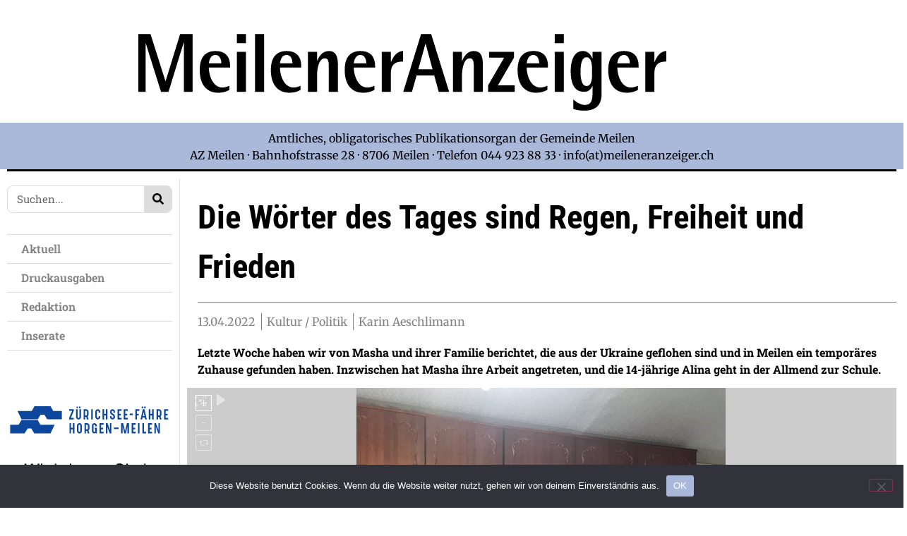

--- FILE ---
content_type: text/html; charset=UTF-8
request_url: https://meileneranzeiger.ch/die-woerter-des-tages-sind-regen-freiheit-und-frieden/
body_size: 31801
content:
<!doctype html>
<html lang="de-CH">
<head>
	<meta charset="UTF-8">
	<meta name="viewport" content="width=device-width, initial-scale=1">
	<link rel="profile" href="https://gmpg.org/xfn/11">
	<title>Die Wörter des Tages sind Regen, Freiheit und Frieden &#8211; Meileneranzeiger</title>
<link data-rocket-prefetch href="https://js.stripe.com" rel="dns-prefetch">
<style type="text/css">.wpfts-result-item .wpfts-smart-excerpt {}.wpfts-result-item .wpfts-smart-excerpt b {font-weight:bold !important;}.wpfts-result-item .wpfts-not-found {color:#808080;font-size:0.9em;}.wpfts-result-item .wpfts-score {color:#006621;font-size:0.9em;}.wpfts-shift {margin-left:40px;}.wpfts-result-item .wpfts-download-link {color:#006621;font-size:0.9em;}.wpfts-result-item .wpfts-file-size {color:#006621;font-size:0.9em;}.wpfts-result-item .wpfts-sentence-link {text-decoration:none;cursor:pointer;color:unset;}.wpfts-result-item .wpfts-sentence-link:hover {text-decoration:underline;color:inherit;}.wpfts-result-item .wpfts-word-link {text-decoration:none;cursor:pointer;}.wpfts-result-item .wpfts-word-link:hover {text-decoration:underline;}wpfts-highlight.wpfts-highlight-sentence {background-color:rgba(255, 255, 128, 0.5) !important;display:inline-block;}wpfts-highlight.wpfts-highlight-word {background-color:rgba(255, 128, 128, 0.5) !important;display:inline-block;}</style><meta name='robots' content='max-image-preview:large' />

<!-- Open Graph Meta Tags generated by Blog2Social 873 - https://www.blog2social.com -->
<meta property="og:title" content="Die Wörter des Tages sind Regen, Freiheit und Frieden"/>
<meta property="og:description" content=""/>
<meta property="og:url" content="/die-woerter-des-tages-sind-regen-freiheit-und-frieden/"/>
<meta property="og:image" content="https://meileneranzeiger.ch/wp-content/uploads/2022/04/Mashas-Familie-beim-Lotto_gerade_web.jpg"/>
<meta property="og:type" content="article"/>
<meta property="og:article:published_time" content="2022-04-13 17:21:08"/>
<meta property="og:article:modified_time" content="2022-04-13 17:21:12"/>
<!-- Open Graph Meta Tags generated by Blog2Social 873 - https://www.blog2social.com -->

<!-- Twitter Card generated by Blog2Social 873 - https://www.blog2social.com -->
<meta name="twitter:card" content="summary">
<meta name="twitter:title" content="Die Wörter des Tages sind Regen, Freiheit und Frieden"/>
<meta name="twitter:description" content=""/>
<meta name="twitter:image" content="https://meileneranzeiger.ch/wp-content/uploads/2022/04/Mashas-Familie-beim-Lotto_gerade_web.jpg"/>
<!-- Twitter Card generated by Blog2Social 873 - https://www.blog2social.com -->
<meta name="author" content="meileneranzeiger"/>
<link rel='dns-prefetch' href='//www.googletagmanager.com' />
<link rel="alternate" type="application/rss+xml" title="Meileneranzeiger &raquo; Feed" href="https://meileneranzeiger.ch/feed/" />
<link rel="alternate" type="application/rss+xml" title="Meileneranzeiger &raquo; Kommentar-Feed" href="https://meileneranzeiger.ch/comments/feed/" />
<link rel="alternate" title="oEmbed (JSON)" type="application/json+oembed" href="https://meileneranzeiger.ch/wp-json/oembed/1.0/embed?url=https%3A%2F%2Fmeileneranzeiger.ch%2Fdie-woerter-des-tages-sind-regen-freiheit-und-frieden%2F" />
<link rel="alternate" title="oEmbed (XML)" type="text/xml+oembed" href="https://meileneranzeiger.ch/wp-json/oembed/1.0/embed?url=https%3A%2F%2Fmeileneranzeiger.ch%2Fdie-woerter-des-tages-sind-regen-freiheit-und-frieden%2F&#038;format=xml" />
<style id='wp-img-auto-sizes-contain-inline-css'>
img:is([sizes=auto i],[sizes^="auto," i]){contain-intrinsic-size:3000px 1500px}
/*# sourceURL=wp-img-auto-sizes-contain-inline-css */
</style>
<link rel='stylesheet' id='dce-animations-css' href='https://meileneranzeiger.ch/wp-content/plugins/dynamic-content-for-elementor/assets/css/animations.css?ver=3.4.0' media='all' />
<style id='wp-emoji-styles-inline-css'>

	img.wp-smiley, img.emoji {
		display: inline !important;
		border: none !important;
		box-shadow: none !important;
		height: 1em !important;
		width: 1em !important;
		margin: 0 0.07em !important;
		vertical-align: -0.1em !important;
		background: none !important;
		padding: 0 !important;
	}
/*# sourceURL=wp-emoji-styles-inline-css */
</style>
<link rel='stylesheet' id='wp-block-library-css' href='https://meileneranzeiger.ch/wp-includes/css/dist/block-library/style.min.css?ver=a7aba9f7dbab28350a348fcca0e59e37' media='all' />
<style id='classic-theme-styles-inline-css'>
/*! This file is auto-generated */
.wp-block-button__link{color:#fff;background-color:#32373c;border-radius:9999px;box-shadow:none;text-decoration:none;padding:calc(.667em + 2px) calc(1.333em + 2px);font-size:1.125em}.wp-block-file__button{background:#32373c;color:#fff;text-decoration:none}
/*# sourceURL=/wp-includes/css/classic-themes.min.css */
</style>
<style id='pdfemb-pdf-embedder-viewer-style-inline-css'>
.wp-block-pdfemb-pdf-embedder-viewer{max-width:none}

/*# sourceURL=https://meileneranzeiger.ch/wp-content/plugins/pdf-embedder/block/build/style-index.css */
</style>
<link rel='stylesheet' id='jet-engine-frontend-css' href='https://meileneranzeiger.ch/wp-content/plugins/jet-engine/assets/css/frontend.css?ver=3.6.1' media='all' />
<style id='global-styles-inline-css'>
:root{--wp--preset--aspect-ratio--square: 1;--wp--preset--aspect-ratio--4-3: 4/3;--wp--preset--aspect-ratio--3-4: 3/4;--wp--preset--aspect-ratio--3-2: 3/2;--wp--preset--aspect-ratio--2-3: 2/3;--wp--preset--aspect-ratio--16-9: 16/9;--wp--preset--aspect-ratio--9-16: 9/16;--wp--preset--color--black: #000000;--wp--preset--color--cyan-bluish-gray: #abb8c3;--wp--preset--color--white: #ffffff;--wp--preset--color--pale-pink: #f78da7;--wp--preset--color--vivid-red: #cf2e2e;--wp--preset--color--luminous-vivid-orange: #ff6900;--wp--preset--color--luminous-vivid-amber: #fcb900;--wp--preset--color--light-green-cyan: #7bdcb5;--wp--preset--color--vivid-green-cyan: #00d084;--wp--preset--color--pale-cyan-blue: #8ed1fc;--wp--preset--color--vivid-cyan-blue: #0693e3;--wp--preset--color--vivid-purple: #9b51e0;--wp--preset--gradient--vivid-cyan-blue-to-vivid-purple: linear-gradient(135deg,rgb(6,147,227) 0%,rgb(155,81,224) 100%);--wp--preset--gradient--light-green-cyan-to-vivid-green-cyan: linear-gradient(135deg,rgb(122,220,180) 0%,rgb(0,208,130) 100%);--wp--preset--gradient--luminous-vivid-amber-to-luminous-vivid-orange: linear-gradient(135deg,rgb(252,185,0) 0%,rgb(255,105,0) 100%);--wp--preset--gradient--luminous-vivid-orange-to-vivid-red: linear-gradient(135deg,rgb(255,105,0) 0%,rgb(207,46,46) 100%);--wp--preset--gradient--very-light-gray-to-cyan-bluish-gray: linear-gradient(135deg,rgb(238,238,238) 0%,rgb(169,184,195) 100%);--wp--preset--gradient--cool-to-warm-spectrum: linear-gradient(135deg,rgb(74,234,220) 0%,rgb(151,120,209) 20%,rgb(207,42,186) 40%,rgb(238,44,130) 60%,rgb(251,105,98) 80%,rgb(254,248,76) 100%);--wp--preset--gradient--blush-light-purple: linear-gradient(135deg,rgb(255,206,236) 0%,rgb(152,150,240) 100%);--wp--preset--gradient--blush-bordeaux: linear-gradient(135deg,rgb(254,205,165) 0%,rgb(254,45,45) 50%,rgb(107,0,62) 100%);--wp--preset--gradient--luminous-dusk: linear-gradient(135deg,rgb(255,203,112) 0%,rgb(199,81,192) 50%,rgb(65,88,208) 100%);--wp--preset--gradient--pale-ocean: linear-gradient(135deg,rgb(255,245,203) 0%,rgb(182,227,212) 50%,rgb(51,167,181) 100%);--wp--preset--gradient--electric-grass: linear-gradient(135deg,rgb(202,248,128) 0%,rgb(113,206,126) 100%);--wp--preset--gradient--midnight: linear-gradient(135deg,rgb(2,3,129) 0%,rgb(40,116,252) 100%);--wp--preset--font-size--small: 13px;--wp--preset--font-size--medium: 20px;--wp--preset--font-size--large: 36px;--wp--preset--font-size--x-large: 42px;--wp--preset--spacing--20: 0.44rem;--wp--preset--spacing--30: 0.67rem;--wp--preset--spacing--40: 1rem;--wp--preset--spacing--50: 1.5rem;--wp--preset--spacing--60: 2.25rem;--wp--preset--spacing--70: 3.38rem;--wp--preset--spacing--80: 5.06rem;--wp--preset--shadow--natural: 6px 6px 9px rgba(0, 0, 0, 0.2);--wp--preset--shadow--deep: 12px 12px 50px rgba(0, 0, 0, 0.4);--wp--preset--shadow--sharp: 6px 6px 0px rgba(0, 0, 0, 0.2);--wp--preset--shadow--outlined: 6px 6px 0px -3px rgb(255, 255, 255), 6px 6px rgb(0, 0, 0);--wp--preset--shadow--crisp: 6px 6px 0px rgb(0, 0, 0);}:where(.is-layout-flex){gap: 0.5em;}:where(.is-layout-grid){gap: 0.5em;}body .is-layout-flex{display: flex;}.is-layout-flex{flex-wrap: wrap;align-items: center;}.is-layout-flex > :is(*, div){margin: 0;}body .is-layout-grid{display: grid;}.is-layout-grid > :is(*, div){margin: 0;}:where(.wp-block-columns.is-layout-flex){gap: 2em;}:where(.wp-block-columns.is-layout-grid){gap: 2em;}:where(.wp-block-post-template.is-layout-flex){gap: 1.25em;}:where(.wp-block-post-template.is-layout-grid){gap: 1.25em;}.has-black-color{color: var(--wp--preset--color--black) !important;}.has-cyan-bluish-gray-color{color: var(--wp--preset--color--cyan-bluish-gray) !important;}.has-white-color{color: var(--wp--preset--color--white) !important;}.has-pale-pink-color{color: var(--wp--preset--color--pale-pink) !important;}.has-vivid-red-color{color: var(--wp--preset--color--vivid-red) !important;}.has-luminous-vivid-orange-color{color: var(--wp--preset--color--luminous-vivid-orange) !important;}.has-luminous-vivid-amber-color{color: var(--wp--preset--color--luminous-vivid-amber) !important;}.has-light-green-cyan-color{color: var(--wp--preset--color--light-green-cyan) !important;}.has-vivid-green-cyan-color{color: var(--wp--preset--color--vivid-green-cyan) !important;}.has-pale-cyan-blue-color{color: var(--wp--preset--color--pale-cyan-blue) !important;}.has-vivid-cyan-blue-color{color: var(--wp--preset--color--vivid-cyan-blue) !important;}.has-vivid-purple-color{color: var(--wp--preset--color--vivid-purple) !important;}.has-black-background-color{background-color: var(--wp--preset--color--black) !important;}.has-cyan-bluish-gray-background-color{background-color: var(--wp--preset--color--cyan-bluish-gray) !important;}.has-white-background-color{background-color: var(--wp--preset--color--white) !important;}.has-pale-pink-background-color{background-color: var(--wp--preset--color--pale-pink) !important;}.has-vivid-red-background-color{background-color: var(--wp--preset--color--vivid-red) !important;}.has-luminous-vivid-orange-background-color{background-color: var(--wp--preset--color--luminous-vivid-orange) !important;}.has-luminous-vivid-amber-background-color{background-color: var(--wp--preset--color--luminous-vivid-amber) !important;}.has-light-green-cyan-background-color{background-color: var(--wp--preset--color--light-green-cyan) !important;}.has-vivid-green-cyan-background-color{background-color: var(--wp--preset--color--vivid-green-cyan) !important;}.has-pale-cyan-blue-background-color{background-color: var(--wp--preset--color--pale-cyan-blue) !important;}.has-vivid-cyan-blue-background-color{background-color: var(--wp--preset--color--vivid-cyan-blue) !important;}.has-vivid-purple-background-color{background-color: var(--wp--preset--color--vivid-purple) !important;}.has-black-border-color{border-color: var(--wp--preset--color--black) !important;}.has-cyan-bluish-gray-border-color{border-color: var(--wp--preset--color--cyan-bluish-gray) !important;}.has-white-border-color{border-color: var(--wp--preset--color--white) !important;}.has-pale-pink-border-color{border-color: var(--wp--preset--color--pale-pink) !important;}.has-vivid-red-border-color{border-color: var(--wp--preset--color--vivid-red) !important;}.has-luminous-vivid-orange-border-color{border-color: var(--wp--preset--color--luminous-vivid-orange) !important;}.has-luminous-vivid-amber-border-color{border-color: var(--wp--preset--color--luminous-vivid-amber) !important;}.has-light-green-cyan-border-color{border-color: var(--wp--preset--color--light-green-cyan) !important;}.has-vivid-green-cyan-border-color{border-color: var(--wp--preset--color--vivid-green-cyan) !important;}.has-pale-cyan-blue-border-color{border-color: var(--wp--preset--color--pale-cyan-blue) !important;}.has-vivid-cyan-blue-border-color{border-color: var(--wp--preset--color--vivid-cyan-blue) !important;}.has-vivid-purple-border-color{border-color: var(--wp--preset--color--vivid-purple) !important;}.has-vivid-cyan-blue-to-vivid-purple-gradient-background{background: var(--wp--preset--gradient--vivid-cyan-blue-to-vivid-purple) !important;}.has-light-green-cyan-to-vivid-green-cyan-gradient-background{background: var(--wp--preset--gradient--light-green-cyan-to-vivid-green-cyan) !important;}.has-luminous-vivid-amber-to-luminous-vivid-orange-gradient-background{background: var(--wp--preset--gradient--luminous-vivid-amber-to-luminous-vivid-orange) !important;}.has-luminous-vivid-orange-to-vivid-red-gradient-background{background: var(--wp--preset--gradient--luminous-vivid-orange-to-vivid-red) !important;}.has-very-light-gray-to-cyan-bluish-gray-gradient-background{background: var(--wp--preset--gradient--very-light-gray-to-cyan-bluish-gray) !important;}.has-cool-to-warm-spectrum-gradient-background{background: var(--wp--preset--gradient--cool-to-warm-spectrum) !important;}.has-blush-light-purple-gradient-background{background: var(--wp--preset--gradient--blush-light-purple) !important;}.has-blush-bordeaux-gradient-background{background: var(--wp--preset--gradient--blush-bordeaux) !important;}.has-luminous-dusk-gradient-background{background: var(--wp--preset--gradient--luminous-dusk) !important;}.has-pale-ocean-gradient-background{background: var(--wp--preset--gradient--pale-ocean) !important;}.has-electric-grass-gradient-background{background: var(--wp--preset--gradient--electric-grass) !important;}.has-midnight-gradient-background{background: var(--wp--preset--gradient--midnight) !important;}.has-small-font-size{font-size: var(--wp--preset--font-size--small) !important;}.has-medium-font-size{font-size: var(--wp--preset--font-size--medium) !important;}.has-large-font-size{font-size: var(--wp--preset--font-size--large) !important;}.has-x-large-font-size{font-size: var(--wp--preset--font-size--x-large) !important;}
:where(.wp-block-post-template.is-layout-flex){gap: 1.25em;}:where(.wp-block-post-template.is-layout-grid){gap: 1.25em;}
:where(.wp-block-term-template.is-layout-flex){gap: 1.25em;}:where(.wp-block-term-template.is-layout-grid){gap: 1.25em;}
:where(.wp-block-columns.is-layout-flex){gap: 2em;}:where(.wp-block-columns.is-layout-grid){gap: 2em;}
:root :where(.wp-block-pullquote){font-size: 1.5em;line-height: 1.6;}
/*# sourceURL=global-styles-inline-css */
</style>
<link rel='stylesheet' id='cookie-notice-front-css' href='https://meileneranzeiger.ch/wp-content/plugins/cookie-notice/css/front.min.css?ver=2.5.11' media='all' />
<link rel='stylesheet' id='wpfts_jquery-ui-styles-css' href='https://meileneranzeiger.ch/wp-content/plugins/fulltext-search-pro/style/wpfts_autocomplete.css?ver=3.74.247' media='all' />
<link rel='stylesheet' id='dce-style-css' href='https://meileneranzeiger.ch/wp-content/plugins/dynamic-content-for-elementor/assets/css/style.min.css?ver=3.4.0' media='all' />
<link rel='stylesheet' id='dce-hidden-label-css' href='https://meileneranzeiger.ch/wp-content/plugins/dynamic-content-for-elementor/assets/css/hidden-label.min.css?ver=3.4.0' media='all' />
<link rel='stylesheet' id='dce-plyr-css' href='https://meileneranzeiger.ch/wp-content/plugins/dynamic-content-for-elementor/assets/node/plyr/plyr.css?ver=3.4.0' media='all' />
<link rel='stylesheet' id='dce-advanced-video-css' href='https://meileneranzeiger.ch/wp-content/plugins/dynamic-content-for-elementor/assets/css/advanced-video.min.css?ver=3.4.0' media='all' />
<link rel='stylesheet' id='dce-dynamic-visibility-css' href='https://meileneranzeiger.ch/wp-content/plugins/dynamic-content-for-elementor/assets/css/dynamic-visibility.min.css?ver=3.4.0' media='all' />
<link rel='stylesheet' id='dce-tooltip-css' href='https://meileneranzeiger.ch/wp-content/plugins/dynamic-content-for-elementor/assets/css/tooltip.min.css?ver=3.4.0' media='all' />
<link rel='stylesheet' id='dce-pageScroll-css' href='https://meileneranzeiger.ch/wp-content/plugins/dynamic-content-for-elementor/assets/css/page-scroll.min.css?ver=3.4.0' media='all' />
<link rel='stylesheet' id='dce-reveal-css' href='https://meileneranzeiger.ch/wp-content/plugins/dynamic-content-for-elementor/assets/css/reveal.min.css?ver=3.4.0' media='all' />
<link rel='stylesheet' id='wpbr-default-css' href='https://meileneranzeiger.ch/wp-content/plugins/wp-banners/css/wp-banners-default.css?ver=a7aba9f7dbab28350a348fcca0e59e37' media='all' />
<link rel='stylesheet' id='hello-elementor-css' href='https://meileneranzeiger.ch/wp-content/themes/hello-elementor/style.min.css?ver=3.1.1' media='all' />
<link rel='stylesheet' id='hello-elementor-theme-style-css' href='https://meileneranzeiger.ch/wp-content/themes/hello-elementor/theme.min.css?ver=3.1.1' media='all' />
<link rel='stylesheet' id='hello-elementor-header-footer-css' href='https://meileneranzeiger.ch/wp-content/themes/hello-elementor/header-footer.min.css?ver=3.1.1' media='all' />
<link rel='stylesheet' id='elementor-frontend-css' href='https://meileneranzeiger.ch/wp-content/plugins/elementor/assets/css/frontend.min.css?ver=3.34.2' media='all' />
<link rel='stylesheet' id='elementor-post-5-css' href='https://meileneranzeiger.ch/wp-content/uploads/elementor/css/post-5.css?ver=1769142361' media='all' />
<link rel='stylesheet' id='widget-image-css' href='https://meileneranzeiger.ch/wp-content/plugins/elementor/assets/css/widget-image.min.css?ver=3.34.2' media='all' />
<link rel='stylesheet' id='widget-nav-menu-css' href='https://meileneranzeiger.ch/wp-content/plugins/elementor-pro/assets/css/widget-nav-menu.min.css?ver=3.34.2' media='all' />
<link rel='stylesheet' id='widget-divider-css' href='https://meileneranzeiger.ch/wp-content/plugins/elementor/assets/css/widget-divider.min.css?ver=3.34.2' media='all' />
<link rel='stylesheet' id='widget-spacer-css' href='https://meileneranzeiger.ch/wp-content/plugins/elementor/assets/css/widget-spacer.min.css?ver=3.34.2' media='all' />
<link rel='stylesheet' id='widget-social-icons-css' href='https://meileneranzeiger.ch/wp-content/plugins/elementor/assets/css/widget-social-icons.min.css?ver=3.34.2' media='all' />
<link rel='stylesheet' id='e-apple-webkit-css' href='https://meileneranzeiger.ch/wp-content/plugins/elementor/assets/css/conditionals/apple-webkit.min.css?ver=3.34.2' media='all' />
<link rel='stylesheet' id='widget-search-form-css' href='https://meileneranzeiger.ch/wp-content/plugins/elementor-pro/assets/css/widget-search-form.min.css?ver=3.34.2' media='all' />
<link rel='stylesheet' id='dce-acf-css' href='https://meileneranzeiger.ch/wp-content/plugins/dynamic-content-for-elementor/assets/css/acf-fields.min.css?ver=3.4.0' media='all' />
<link rel='stylesheet' id='widget-post-info-css' href='https://meileneranzeiger.ch/wp-content/plugins/elementor-pro/assets/css/widget-post-info.min.css?ver=3.34.2' media='all' />
<link rel='stylesheet' id='widget-icon-list-css' href='https://meileneranzeiger.ch/wp-content/plugins/elementor/assets/css/widget-icon-list.min.css?ver=3.34.2' media='all' />
<link rel='stylesheet' id='widget-share-buttons-css' href='https://meileneranzeiger.ch/wp-content/plugins/elementor-pro/assets/css/widget-share-buttons.min.css?ver=3.34.2' media='all' />
<link rel='stylesheet' id='widget-heading-css' href='https://meileneranzeiger.ch/wp-content/plugins/elementor/assets/css/widget-heading.min.css?ver=3.34.2' media='all' />
<link rel='stylesheet' id='dce-dynamic-posts-css' href='https://meileneranzeiger.ch/wp-content/plugins/dynamic-content-for-elementor/assets/css/dynamic-posts.min.css?ver=3.4.0' media='all' />
<link rel='stylesheet' id='dce-dynamicPosts-grid-css' href='https://meileneranzeiger.ch/wp-content/plugins/dynamic-content-for-elementor/assets/css/dynamic-posts-skin-grid.min.css?ver=3.4.0' media='all' />
<link rel='stylesheet' id='dashicons-css' href='https://meileneranzeiger.ch/wp-includes/css/dashicons.min.css?ver=a7aba9f7dbab28350a348fcca0e59e37' media='all' />
<link rel='stylesheet' id='jet-blog-css' href='https://meileneranzeiger.ch/wp-content/plugins/jet-blog/assets/css/jet-blog.css?ver=2.4.2' media='all' />
<link rel='stylesheet' id='elementor-post-38-css' href='https://meileneranzeiger.ch/wp-content/uploads/elementor/css/post-38.css?ver=1769142361' media='all' />
<link rel='stylesheet' id='elementor-post-62-css' href='https://meileneranzeiger.ch/wp-content/uploads/elementor/css/post-62.css?ver=1769142361' media='all' />
<link rel='stylesheet' id='elementor-post-2878-css' href='https://meileneranzeiger.ch/wp-content/uploads/elementor/css/post-2878.css?ver=1769142542' media='all' />
<link rel='stylesheet' id='elementor-gf-local-robotocondensed-css' href='https://meileneranzeiger.ch/wp-content/uploads/elementor/google-fonts/css/robotocondensed.css?ver=1742228771' media='all' />
<link rel='stylesheet' id='elementor-gf-local-robotoslab-css' href='https://meileneranzeiger.ch/wp-content/uploads/elementor/google-fonts/css/robotoslab.css?ver=1742228775' media='all' />
<link rel='stylesheet' id='elementor-gf-local-roboto-css' href='https://meileneranzeiger.ch/wp-content/uploads/elementor/google-fonts/css/roboto.css?ver=1742228782' media='all' />
<link rel='stylesheet' id='elementor-gf-local-merriweather-css' href='https://meileneranzeiger.ch/wp-content/uploads/elementor/google-fonts/css/merriweather.css?ver=1742228786' media='all' />
<script id="cookie-notice-front-js-before">
var cnArgs = {"ajaxUrl":"https:\/\/meileneranzeiger.ch\/wp-admin\/admin-ajax.php","nonce":"ef41b24090","hideEffect":"fade","position":"bottom","onScroll":false,"onScrollOffset":100,"onClick":false,"cookieName":"cookie_notice_accepted","cookieTime":2592000,"cookieTimeRejected":2592000,"globalCookie":false,"redirection":false,"cache":true,"revokeCookies":false,"revokeCookiesOpt":"automatic"};

//# sourceURL=cookie-notice-front-js-before
</script>
<script src="https://meileneranzeiger.ch/wp-content/plugins/cookie-notice/js/front.min.js?ver=2.5.11" id="cookie-notice-front-js"></script>
<script src="https://meileneranzeiger.ch/wp-includes/js/jquery/jquery.min.js?ver=3.7.1" id="jquery-core-js"></script>
<script src="https://meileneranzeiger.ch/wp-includes/js/jquery/jquery-migrate.min.js?ver=3.4.1" id="jquery-migrate-js"></script>
<script src="https://meileneranzeiger.ch/wp-includes/js/jquery/ui/core.min.js?ver=1.13.3" id="jquery-ui-core-js"></script>
<script src="https://meileneranzeiger.ch/wp-includes/js/jquery/ui/menu.min.js?ver=1.13.3" id="jquery-ui-menu-js"></script>
<script src="https://meileneranzeiger.ch/wp-includes/js/dist/dom-ready.min.js?ver=f77871ff7694fffea381" id="wp-dom-ready-js"></script>
<script src="https://meileneranzeiger.ch/wp-includes/js/dist/hooks.min.js?ver=dd5603f07f9220ed27f1" id="wp-hooks-js"></script>
<script src="https://meileneranzeiger.ch/wp-includes/js/dist/i18n.min.js?ver=c26c3dc7bed366793375" id="wp-i18n-js"></script>
<script id="wp-i18n-js-after">
wp.i18n.setLocaleData( { 'text direction\u0004ltr': [ 'ltr' ] } );
//# sourceURL=wp-i18n-js-after
</script>
<script id="wp-a11y-js-translations">
( function( domain, translations ) {
	var localeData = translations.locale_data[ domain ] || translations.locale_data.messages;
	localeData[""].domain = domain;
	wp.i18n.setLocaleData( localeData, domain );
} )( "default", {"translation-revision-date":"2025-11-28 08:14:29+0000","generator":"GlotPress\/4.0.3","domain":"messages","locale_data":{"messages":{"":{"domain":"messages","plural-forms":"nplurals=2; plural=n != 1;","lang":"de_CH"},"Notifications":["Benachrichtigungen"]}},"comment":{"reference":"wp-includes\/js\/dist\/a11y.js"}} );
//# sourceURL=wp-a11y-js-translations
</script>
<script src="https://meileneranzeiger.ch/wp-includes/js/dist/a11y.min.js?ver=cb460b4676c94bd228ed" id="wp-a11y-js"></script>
<script src="https://meileneranzeiger.ch/wp-includes/js/jquery/ui/autocomplete.min.js?ver=1.13.3" id="jquery-ui-autocomplete-js"></script>
<script src="https://meileneranzeiger.ch/wp-content/plugins/fulltext-search-pro/js/wpfts_frontend.js?ver=3.74.247" id="wpfts_frontend-js"></script>
<script src="https://meileneranzeiger.ch/wp-content/plugins/wp-banners/js/ads.js?ver=a7aba9f7dbab28350a348fcca0e59e37" id="banners-ads-js"></script>
<script src="https://meileneranzeiger.ch/wp-content/plugins/wp-banners/js/quit-hogging.js?ver=a7aba9f7dbab28350a348fcca0e59e37" id="quit-hogging-js"></script>

<!-- Google tag (gtag.js) snippet added by Site Kit -->
<!-- Google Analytics snippet added by Site Kit -->
<script src="https://www.googletagmanager.com/gtag/js?id=GT-K55F63SL" id="google_gtagjs-js" async></script>
<script id="google_gtagjs-js-after">
window.dataLayer = window.dataLayer || [];function gtag(){dataLayer.push(arguments);}
gtag("set","linker",{"domains":["meileneranzeiger.ch"]});
gtag("js", new Date());
gtag("set", "developer_id.dZTNiMT", true);
gtag("config", "GT-K55F63SL");
 window._googlesitekit = window._googlesitekit || {}; window._googlesitekit.throttledEvents = []; window._googlesitekit.gtagEvent = (name, data) => { var key = JSON.stringify( { name, data } ); if ( !! window._googlesitekit.throttledEvents[ key ] ) { return; } window._googlesitekit.throttledEvents[ key ] = true; setTimeout( () => { delete window._googlesitekit.throttledEvents[ key ]; }, 5 ); gtag( "event", name, { ...data, event_source: "site-kit" } ); }; 
//# sourceURL=google_gtagjs-js-after
</script>
<link rel="https://api.w.org/" href="https://meileneranzeiger.ch/wp-json/" /><link rel="alternate" title="JSON" type="application/json" href="https://meileneranzeiger.ch/wp-json/wp/v2/posts/6080" /><link rel="EditURI" type="application/rsd+xml" title="RSD" href="https://meileneranzeiger.ch/xmlrpc.php?rsd" />

<link rel="canonical" href="https://meileneranzeiger.ch/die-woerter-des-tages-sind-regen-freiheit-und-frieden/" />
<link rel='shortlink' href='https://meileneranzeiger.ch/?p=6080' />
<script type="text/javascript">
		document.wpfts_ajaxurl = "https://meileneranzeiger.ch/wp-admin/admin-ajax.php";
	</script><meta name="generator" content="Site Kit by Google 1.170.0" /><script type="text/javascript">
var banners_url = 'https://meileneranzeiger.ch/wp-content/plugins/wp-banners';
var banners_ajaxurl = 'https://meileneranzeiger.ch/wp-admin/admin-ajax.php';
var banners_rotate = '15000';
var registertimeout = false;

	var wpbrFadeBanners = true;
	var wpbrFadeEffect = "fade";


</script><meta name="generator" content="Elementor 3.34.2; features: e_font_icon_svg, additional_custom_breakpoints; settings: css_print_method-external, google_font-enabled, font_display-block">
			<style>
				.e-con.e-parent:nth-of-type(n+4):not(.e-lazyloaded):not(.e-no-lazyload),
				.e-con.e-parent:nth-of-type(n+4):not(.e-lazyloaded):not(.e-no-lazyload) * {
					background-image: none !important;
				}
				@media screen and (max-height: 1024px) {
					.e-con.e-parent:nth-of-type(n+3):not(.e-lazyloaded):not(.e-no-lazyload),
					.e-con.e-parent:nth-of-type(n+3):not(.e-lazyloaded):not(.e-no-lazyload) * {
						background-image: none !important;
					}
				}
				@media screen and (max-height: 640px) {
					.e-con.e-parent:nth-of-type(n+2):not(.e-lazyloaded):not(.e-no-lazyload),
					.e-con.e-parent:nth-of-type(n+2):not(.e-lazyloaded):not(.e-no-lazyload) * {
						background-image: none !important;
					}
				}
			</style>
			<link rel="icon" href="https://meileneranzeiger.ch/wp-content/uploads/2021/11/cropped-Icon-32x32.png" sizes="32x32" />
<link rel="icon" href="https://meileneranzeiger.ch/wp-content/uploads/2021/11/cropped-Icon-192x192.png" sizes="192x192" />
<link rel="apple-touch-icon" href="https://meileneranzeiger.ch/wp-content/uploads/2021/11/cropped-Icon-180x180.png" />
<meta name="msapplication-TileImage" content="https://meileneranzeiger.ch/wp-content/uploads/2021/11/cropped-Icon-270x270.png" />
		<style id="wp-custom-css">
			/* Admin-Leiste nur im Frontend ausblenden */
body:not(.wp-admin) #wpadminbar {
    display: none;
}

/* Anpassung des oberen Randes der Seite, wenn die Admin-Leiste ausgeblendet ist */
/* body:not(.wp-admin) {
    padding-top: 0 !important;
margin-top: -32px;
} */
		</style>
		<noscript><style id="rocket-lazyload-nojs-css">.rll-youtube-player, [data-lazy-src]{display:none !important;}</style></noscript><meta name="generator" content="WP Rocket 3.20.2" data-wpr-features="wpr_lazyload_images wpr_preconnect_external_domains wpr_image_dimensions wpr_preload_links wpr_desktop" /></head>
<body class="wp-singular post-template-default single single-post postid-6080 single-format-standard wp-theme-hello-elementor cookies-not-set elementor-default elementor-kit-5 elementor-page-2878">


<a class="skip-link screen-reader-text" href="#content">Skip to content</a>

		<header  data-elementor-type="header" data-elementor-id="38" class="elementor elementor-38 elementor-location-header" data-elementor-post-type="elementor_library">
					<section class="elementor-section elementor-top-section elementor-element elementor-element-a4db7ac elementor-section-boxed elementor-section-height-default elementor-section-height-default" data-id="a4db7ac" data-element_type="section" data-settings="{&quot;jet_parallax_layout_list&quot;:[]}">
						<div  class="elementor-container elementor-column-gap-default">
					<div class="make-column-clickable-elementor elementor-column elementor-col-100 elementor-top-column elementor-element elementor-element-cd48662 elementor-hidden-mobile" style="cursor: pointer;" data-column-clickable="https://meileneranzeiger.ch/" data-column-clickable-blank="_self" data-id="cd48662" data-element_type="column">
			<div class="elementor-widget-wrap elementor-element-populated">
						<section class="elementor-section elementor-inner-section elementor-element elementor-element-b645cff elementor-section-boxed elementor-section-height-default elementor-section-height-default" data-id="b645cff" data-element_type="section" data-settings="{&quot;jet_parallax_layout_list&quot;:[]}">
						<div  class="elementor-container elementor-column-gap-default">
					<div class="elementor-column elementor-col-100 elementor-inner-column elementor-element elementor-element-bbd659c" data-id="bbd659c" data-element_type="column">
			<div class="elementor-widget-wrap elementor-element-populated">
						<div class="elementor-element elementor-element-0df43c1 dce_masking-none elementor-widget elementor-widget-image" data-id="0df43c1" data-element_type="widget" data-widget_type="image.default">
				<div class="elementor-widget-container">
															<img fetchpriority="high" width="800" height="800" src="data:image/svg+xml,%3Csvg%20xmlns='http://www.w3.org/2000/svg'%20viewBox='0%200%20800%20800'%3E%3C/svg%3E" class="attachment-large size-large wp-image-37" alt="" data-lazy-src="https://meileneranzeiger.ch/wp-content/uploads/2021/09/Logo-Meilener-Anzeiger.svg" /><noscript><img fetchpriority="high" width="800" height="800" src="https://meileneranzeiger.ch/wp-content/uploads/2021/09/Logo-Meilener-Anzeiger.svg" class="attachment-large size-large wp-image-37" alt="" /></noscript>															</div>
				</div>
					</div>
		</div>
					</div>
		</section>
					</div>
		</div>
					</div>
		</section>
				<section class="elementor-section elementor-top-section elementor-element elementor-element-f8da91f elementor-section-boxed elementor-section-height-default elementor-section-height-default" data-id="f8da91f" data-element_type="section" data-settings="{&quot;jet_parallax_layout_list&quot;:[]}">
						<div  class="elementor-container elementor-column-gap-default">
					<div class="elementor-column elementor-col-100 elementor-top-column elementor-element elementor-element-cd09a3c elementor-hidden-mobile" data-id="cd09a3c" data-element_type="column" data-settings="{&quot;background_background&quot;:&quot;classic&quot;}">
			<div class="elementor-widget-wrap elementor-element-populated">
						<div class="elementor-element elementor-element-65a1243 elementor-widget elementor-widget-text-editor" data-id="65a1243" data-element_type="widget" data-widget_type="text-editor.default">
				<div class="elementor-widget-container">
									<p>Amtliches, obligatorisches Publikationsorgan der Gemeinde Meilen<br />AZ Meilen · Bahnhofstrasse 28 · 8706 Meilen · Telefon 044 923 88 33 · info(at)meileneranzeiger.ch</p>								</div>
				</div>
					</div>
		</div>
					</div>
		</section>
				<section class="elementor-section elementor-top-section elementor-element elementor-element-e63e543 elementor-section-boxed elementor-section-height-default elementor-section-height-default" data-id="e63e543" data-element_type="section" data-settings="{&quot;jet_parallax_layout_list&quot;:[]}">
						<div  class="elementor-container elementor-column-gap-default">
					<div class="elementor-column elementor-col-100 elementor-top-column elementor-element elementor-element-1175546 elementor-hidden-desktop elementor-hidden-tablet" data-id="1175546" data-element_type="column">
			<div class="elementor-widget-wrap elementor-element-populated">
						<section class="elementor-section elementor-inner-section elementor-element elementor-element-e4fce0b elementor-section-boxed elementor-section-height-default elementor-section-height-default" data-id="e4fce0b" data-element_type="section" data-settings="{&quot;jet_parallax_layout_list&quot;:[]}">
						<div  class="elementor-container elementor-column-gap-default">
					<div class="make-column-clickable-elementor elementor-column elementor-col-50 elementor-inner-column elementor-element elementor-element-d9a0565" style="cursor: pointer;" data-column-clickable="https://meileneranzeiger.ch/" data-column-clickable-blank="_self" data-id="d9a0565" data-element_type="column">
			<div class="elementor-widget-wrap elementor-element-populated">
						<div class="elementor-element elementor-element-c3cebdf dce_masking-none elementor-widget elementor-widget-image" data-id="c3cebdf" data-element_type="widget" data-widget_type="image.default">
				<div class="elementor-widget-container">
															<img fetchpriority="high" width="800" height="800" src="data:image/svg+xml,%3Csvg%20xmlns='http://www.w3.org/2000/svg'%20viewBox='0%200%20800%20800'%3E%3C/svg%3E" class="attachment-large size-large wp-image-37" alt="" data-lazy-src="https://meileneranzeiger.ch/wp-content/uploads/2021/09/Logo-Meilener-Anzeiger.svg" /><noscript><img fetchpriority="high" width="800" height="800" src="https://meileneranzeiger.ch/wp-content/uploads/2021/09/Logo-Meilener-Anzeiger.svg" class="attachment-large size-large wp-image-37" alt="" /></noscript>															</div>
				</div>
					</div>
		</div>
				<div class="elementor-column elementor-col-50 elementor-inner-column elementor-element elementor-element-3588545" data-id="3588545" data-element_type="column">
			<div class="elementor-widget-wrap elementor-element-populated">
						<div class="elementor-element elementor-element-d0281c4 elementor-nav-menu--stretch elementor-nav-menu__text-align-center elementor-nav-menu--toggle elementor-nav-menu--burger elementor-widget elementor-widget-nav-menu" data-id="d0281c4" data-element_type="widget" data-settings="{&quot;layout&quot;:&quot;dropdown&quot;,&quot;submenu_icon&quot;:{&quot;value&quot;:&quot;&lt;i aria-hidden=\&quot;true\&quot; class=\&quot;\&quot;&gt;&lt;\/i&gt;&quot;,&quot;library&quot;:&quot;&quot;},&quot;full_width&quot;:&quot;stretch&quot;,&quot;toggle&quot;:&quot;burger&quot;}" data-widget_type="nav-menu.default">
				<div class="elementor-widget-container">
							<div class="elementor-menu-toggle" role="button" tabindex="0" aria-label="Menu Toggle" aria-expanded="false">
			<svg aria-hidden="true" role="presentation" class="elementor-menu-toggle__icon--open e-font-icon-svg e-eicon-menu-bar" viewBox="0 0 1000 1000" xmlns="http://www.w3.org/2000/svg"><path d="M104 333H896C929 333 958 304 958 271S929 208 896 208H104C71 208 42 237 42 271S71 333 104 333ZM104 583H896C929 583 958 554 958 521S929 458 896 458H104C71 458 42 487 42 521S71 583 104 583ZM104 833H896C929 833 958 804 958 771S929 708 896 708H104C71 708 42 737 42 771S71 833 104 833Z"></path></svg><svg aria-hidden="true" role="presentation" class="elementor-menu-toggle__icon--close e-font-icon-svg e-eicon-close" viewBox="0 0 1000 1000" xmlns="http://www.w3.org/2000/svg"><path d="M742 167L500 408 258 167C246 154 233 150 217 150 196 150 179 158 167 167 154 179 150 196 150 212 150 229 154 242 171 254L408 500 167 742C138 771 138 800 167 829 196 858 225 858 254 829L496 587 738 829C750 842 767 846 783 846 800 846 817 842 829 829 842 817 846 804 846 783 846 767 842 750 829 737L588 500 833 258C863 229 863 200 833 171 804 137 775 137 742 167Z"></path></svg>		</div>
					<nav class="elementor-nav-menu--dropdown elementor-nav-menu__container" aria-hidden="true">
				<ul id="menu-2-d0281c4" class="elementor-nav-menu"><li class="menu-item menu-item-type-post_type menu-item-object-page menu-item-home menu-item-has-children menu-item-5210"><a href="https://meileneranzeiger.ch/" class="elementor-item" tabindex="-1">Aktuell</a>
<ul class="sub-menu elementor-nav-menu--dropdown">
	<li class="menu-item menu-item-type-custom menu-item-object-custom menu-item-has-children menu-item-5211"><a href="#" class="elementor-sub-item elementor-item-anchor" tabindex="-1">Meilen</a>
	<ul class="sub-menu elementor-nav-menu--dropdown">
		<li class="menu-item menu-item-type-post_type menu-item-object-page menu-item-5213"><a href="https://meileneranzeiger.ch/amtlich/" class="elementor-sub-item" tabindex="-1">Amtlich</a></li>
		<li class="menu-item menu-item-type-post_type menu-item-object-page menu-item-5212"><a href="https://meileneranzeiger.ch/amtliche-publikationen/" class="elementor-sub-item" tabindex="-1">Amtliche Publikationen</a></li>
		<li class="menu-item menu-item-type-post_type menu-item-object-page menu-item-5215"><a href="https://meileneranzeiger.ch/agenda-veranstaltungen/" class="elementor-sub-item" tabindex="-1">Agenda / Veranstaltungen</a></li>
		<li class="menu-item menu-item-type-post_type menu-item-object-page menu-item-5214"><a href="https://meileneranzeiger.ch/kultur-politik/" class="elementor-sub-item" tabindex="-1">Kultur / Politik</a></li>
		<li class="menu-item menu-item-type-post_type menu-item-object-page menu-item-5197"><a href="https://meileneranzeiger.ch/behoerdenwahlen/" class="elementor-sub-item" tabindex="-1">Behördenwahlen</a></li>
		<li class="menu-item menu-item-type-post_type menu-item-object-page menu-item-5216"><a href="https://meileneranzeiger.ch/gewerbe/" class="elementor-sub-item" tabindex="-1">Gewerbe</a></li>
		<li class="menu-item menu-item-type-post_type menu-item-object-page menu-item-5217"><a href="https://meileneranzeiger.ch/kolumne/" class="elementor-sub-item" tabindex="-1">Kolumne</a></li>
		<li class="menu-item menu-item-type-post_type menu-item-object-page menu-item-5218"><a href="https://meileneranzeiger.ch/leserbriefe/" class="elementor-sub-item" tabindex="-1">Leserbriefe</a></li>
		<li class="menu-item menu-item-type-post_type menu-item-object-page menu-item-5209"><a href="https://meileneranzeiger.ch/ratgeber/" class="elementor-sub-item" tabindex="-1">Ratgeber</a></li>
		<li class="menu-item menu-item-type-post_type menu-item-object-page menu-item-5208"><a href="https://meileneranzeiger.ch/sport/" class="elementor-sub-item" tabindex="-1">Sport</a></li>
		<li class="menu-item menu-item-type-post_type menu-item-object-page menu-item-5207"><a href="https://meileneranzeiger.ch/bild-der-woche/" class="elementor-sub-item" tabindex="-1">Bild der Woche</a></li>
		<li class="menu-item menu-item-type-post_type menu-item-object-page menu-item-5206"><a href="https://meileneranzeiger.ch/rezepte/" class="elementor-sub-item" tabindex="-1">Rezepte</a></li>
	</ul>
</li>
	<li class="menu-item menu-item-type-post_type menu-item-object-page menu-item-5205"><a href="https://meileneranzeiger.ch/uetikon-am-see/" class="elementor-sub-item" tabindex="-1">Uetikon am See</a></li>
	<li class="menu-item menu-item-type-post_type menu-item-object-page menu-item-5204"><a href="https://meileneranzeiger.ch/agenda-veranstaltungen-2/" class="elementor-sub-item" tabindex="-1">Herrliberg</a></li>
</ul>
</li>
<li class="menu-item menu-item-type-post_type menu-item-object-page menu-item-5219"><a href="https://meileneranzeiger.ch/druckausgaben/" class="elementor-item" tabindex="-1">Druckausgaben</a></li>
<li class="menu-item menu-item-type-post_type menu-item-object-page menu-item-has-children menu-item-5203"><a href="https://meileneranzeiger.ch/redaktion/" class="elementor-item" tabindex="-1">Redaktion</a>
<ul class="sub-menu elementor-nav-menu--dropdown">
	<li class="menu-item menu-item-type-post_type menu-item-object-page menu-item-5202"><a href="https://meileneranzeiger.ch/portrait/" class="elementor-sub-item" tabindex="-1">Portrait</a></li>
	<li class="menu-item menu-item-type-post_type menu-item-object-page menu-item-5201"><a href="https://meileneranzeiger.ch/team/" class="elementor-sub-item" tabindex="-1">Team</a></li>
</ul>
</li>
<li class="menu-item menu-item-type-custom menu-item-object-custom menu-item-has-children menu-item-5221"><a href="#" class="elementor-item elementor-item-anchor" tabindex="-1">Inserate</a>
<ul class="sub-menu elementor-nav-menu--dropdown">
	<li class="menu-item menu-item-type-post_type menu-item-object-page menu-item-5200"><a href="https://meileneranzeiger.ch/inserattarife/" class="elementor-sub-item" tabindex="-1">Tarife</a></li>
	<li class="menu-item menu-item-type-post_type menu-item-object-page menu-item-5199"><a href="https://meileneranzeiger.ch/technische-angaben/" class="elementor-sub-item" tabindex="-1">Technische Angaben</a></li>
	<li class="menu-item menu-item-type-post_type menu-item-object-page menu-item-18111"><a href="https://meileneranzeiger.ch/inseratbestellung/" class="elementor-sub-item" tabindex="-1">Inseratbestellung</a></li>
</ul>
</li>
<li class="menu-item menu-item-type-post_type menu-item-object-page menu-item-5196"><a href="https://meileneranzeiger.ch/suche/" class="elementor-item" tabindex="-1">Suche</a></li>
</ul>			</nav>
						</div>
				</div>
					</div>
		</div>
					</div>
		</section>
					</div>
		</div>
					</div>
		</section>
				<section class="elementor-section elementor-top-section elementor-element elementor-element-4be48f0 elementor-hidden-desktop elementor-hidden-tablet elementor-section-boxed elementor-section-height-default elementor-section-height-default" data-id="4be48f0" data-element_type="section" data-settings="{&quot;jet_parallax_layout_list&quot;:[]}">
						<div  class="elementor-container elementor-column-gap-default">
					<div class="elementor-column elementor-col-100 elementor-top-column elementor-element elementor-element-344c594 elementor-hidden-desktop elementor-hidden-tablet" data-id="344c594" data-element_type="column" data-settings="{&quot;background_background&quot;:&quot;classic&quot;}">
			<div class="elementor-widget-wrap elementor-element-populated">
						<div class="elementor-element elementor-element-f8bb7ca elementor-widget elementor-widget-text-editor" data-id="f8bb7ca" data-element_type="widget" data-widget_type="text-editor.default">
				<div class="elementor-widget-container">
									<p><strong>Amtliches, obligatorisches Publikationsorgan der Gemeinde Meilen</strong></p>								</div>
				</div>
					</div>
		</div>
					</div>
		</section>
				<section class="elementor-section elementor-top-section elementor-element elementor-element-fa9517c elementor-hidden-mobile elementor-section-boxed elementor-section-height-default elementor-section-height-default" data-id="fa9517c" data-element_type="section" data-settings="{&quot;jet_parallax_layout_list&quot;:[]}">
						<div class="elementor-container elementor-column-gap-default">
					<div class="elementor-column elementor-col-100 elementor-top-column elementor-element elementor-element-a420f2e" data-id="a420f2e" data-element_type="column">
			<div class="elementor-widget-wrap elementor-element-populated">
						<div class="elementor-element elementor-element-58065ca elementor-widget-divider--view-line elementor-widget elementor-widget-divider" data-id="58065ca" data-element_type="widget" data-widget_type="divider.default">
				<div class="elementor-widget-container">
							<div class="elementor-divider">
			<span class="elementor-divider-separator">
						</span>
		</div>
						</div>
				</div>
					</div>
		</div>
					</div>
		</section>
				<section class="elementor-section elementor-top-section elementor-element elementor-element-e51302e elementor-section-full_width elementor-hidden-desktop elementor-hidden-tablet elementor-section-height-default elementor-section-height-default" data-id="e51302e" data-element_type="section" data-settings="{&quot;jet_parallax_layout_list&quot;:[]}">
						<div  class="elementor-container elementor-column-gap-no">
					<div class="elementor-column elementor-col-100 elementor-top-column elementor-element elementor-element-9330b0c" data-id="9330b0c" data-element_type="column">
			<div class="elementor-widget-wrap elementor-element-populated">
						<div class="elementor-element elementor-element-49f2a27 elementor-widget-divider--view-line elementor-widget elementor-widget-divider" data-id="49f2a27" data-element_type="widget" data-widget_type="divider.default">
				<div class="elementor-widget-container">
							<div class="elementor-divider">
			<span class="elementor-divider-separator">
						</span>
		</div>
						</div>
				</div>
				<div class="elementor-element elementor-element-4705131 elementor-hidden-desktop elementor-hidden-tablet elementor-widget elementor-widget-spacer" data-id="4705131" data-element_type="widget" data-widget_type="spacer.default">
				<div class="elementor-widget-container">
							<div class="elementor-spacer">
			<div class="elementor-spacer-inner"></div>
		</div>
						</div>
				</div>
					</div>
		</div>
					</div>
		</section>
				</header>
				<div  data-elementor-type="single-post" data-elementor-id="2878" class="elementor elementor-2878 elementor-location-single post-6080 post type-post status-publish format-standard has-post-thumbnail hentry category-kultur-politik category-unterartikel-startseite" data-elementor-post-type="elementor_library">
					<section class="elementor-section elementor-top-section elementor-element elementor-element-5543b3dc elementor-section-boxed elementor-section-height-default elementor-section-height-default" data-id="5543b3dc" data-element_type="section" data-settings="{&quot;jet_parallax_layout_list&quot;:[]}">
						<div class="elementor-container elementor-column-gap-default">
					<div class="elementor-column elementor-col-50 elementor-top-column elementor-element elementor-element-4e60657b elementor-hidden-mobile" data-id="4e60657b" data-element_type="column">
			<div class="elementor-widget-wrap elementor-element-populated">
						<div class="elementor-element elementor-element-79cb84d7 elementor-search-form--skin-classic elementor-search-form--button-type-icon elementor-search-form--icon-search elementor-widget elementor-widget-search-form" data-id="79cb84d7" data-element_type="widget" data-settings="{&quot;skin&quot;:&quot;classic&quot;}" data-widget_type="search-form.default">
				<div class="elementor-widget-container">
							<search role="search">
			<form class="elementor-search-form" action="https://meileneranzeiger.ch" method="get">
												<div class="elementor-search-form__container">
					<label class="elementor-screen-only" for="elementor-search-form-79cb84d7">Search</label>

					
					<input id="elementor-search-form-79cb84d7" placeholder="Suchen..." class="elementor-search-form__input" type="search" name="s" value="">
					
											<button class="elementor-search-form__submit" type="submit" aria-label="Search">
															<div class="e-font-icon-svg-container"><svg class="fa fa-search e-font-icon-svg e-fas-search" viewBox="0 0 512 512" xmlns="http://www.w3.org/2000/svg"><path d="M505 442.7L405.3 343c-4.5-4.5-10.6-7-17-7H372c27.6-35.3 44-79.7 44-128C416 93.1 322.9 0 208 0S0 93.1 0 208s93.1 208 208 208c48.3 0 92.7-16.4 128-44v16.3c0 6.4 2.5 12.5 7 17l99.7 99.7c9.4 9.4 24.6 9.4 33.9 0l28.3-28.3c9.4-9.4 9.4-24.6.1-34zM208 336c-70.7 0-128-57.2-128-128 0-70.7 57.2-128 128-128 70.7 0 128 57.2 128 128 0 70.7-57.2 128-128 128z"></path></svg></div>													</button>
					
									</div>
			</form>
		</search>
						</div>
				</div>
				<div class="elementor-element elementor-element-7f157bb0 elementor-nav-menu__text-align-aside elementor-widget elementor-widget-nav-menu" data-id="7f157bb0" data-element_type="widget" data-settings="{&quot;layout&quot;:&quot;dropdown&quot;,&quot;submenu_icon&quot;:{&quot;value&quot;:&quot;&lt;i aria-hidden=\&quot;true\&quot; class=\&quot;\&quot;&gt;&lt;\/i&gt;&quot;,&quot;library&quot;:&quot;&quot;}}" data-widget_type="nav-menu.default">
				<div class="elementor-widget-container">
								<nav class="elementor-nav-menu--dropdown elementor-nav-menu__container" aria-hidden="true">
				<ul id="menu-2-7f157bb0" class="elementor-nav-menu"><li class="menu-item menu-item-type-post_type menu-item-object-page menu-item-home menu-item-has-children menu-item-2175"><a href="https://meileneranzeiger.ch/" class="elementor-item" tabindex="-1">Aktuell</a>
<ul class="sub-menu elementor-nav-menu--dropdown">
	<li class="menu-item menu-item-type-post_type menu-item-object-page menu-item-home menu-item-has-children menu-item-2176"><a href="https://meileneranzeiger.ch/" class="elementor-sub-item" tabindex="-1">Meilen</a>
	<ul class="sub-menu elementor-nav-menu--dropdown">
		<li class="menu-item menu-item-type-post_type menu-item-object-page menu-item-2853"><a href="https://meileneranzeiger.ch/amtlich/" class="elementor-sub-item" tabindex="-1">Amtlich</a></li>
		<li class="menu-item menu-item-type-post_type menu-item-object-page menu-item-2877"><a href="https://meileneranzeiger.ch/amtliche-publikationen/" class="elementor-sub-item" tabindex="-1">Amtliche Publikationen</a></li>
		<li class="menu-item menu-item-type-post_type menu-item-object-page menu-item-362"><a href="https://meileneranzeiger.ch/agenda-veranstaltungen/" class="elementor-sub-item" tabindex="-1">Agenda / Veranstaltungen</a></li>
		<li class="menu-item menu-item-type-post_type menu-item-object-page menu-item-2888"><a href="https://meileneranzeiger.ch/kultur-politik/" class="elementor-sub-item" tabindex="-1">Kultur / Politik</a></li>
		<li class="menu-item menu-item-type-post_type menu-item-object-page menu-item-4673"><a href="https://meileneranzeiger.ch/behoerdenwahlen/" class="elementor-sub-item" tabindex="-1">Behördenwahlen</a></li>
		<li class="menu-item menu-item-type-post_type menu-item-object-page menu-item-1384"><a href="https://meileneranzeiger.ch/gewerbe/" class="elementor-sub-item" tabindex="-1">Gewerbe</a></li>
		<li class="menu-item menu-item-type-post_type menu-item-object-page menu-item-2916"><a href="https://meileneranzeiger.ch/kolumne/" class="elementor-sub-item" tabindex="-1">Kolumne</a></li>
		<li class="menu-item menu-item-type-post_type menu-item-object-page menu-item-2931"><a href="https://meileneranzeiger.ch/leserbriefe/" class="elementor-sub-item" tabindex="-1">Leserbriefe</a></li>
		<li class="menu-item menu-item-type-post_type menu-item-object-page menu-item-2944"><a href="https://meileneranzeiger.ch/ratgeber/" class="elementor-sub-item" tabindex="-1">Ratgeber</a></li>
		<li class="menu-item menu-item-type-post_type menu-item-object-page menu-item-2955"><a href="https://meileneranzeiger.ch/sport/" class="elementor-sub-item" tabindex="-1">Sport</a></li>
		<li class="menu-item menu-item-type-post_type menu-item-object-page menu-item-2968"><a href="https://meileneranzeiger.ch/bild-der-woche/" class="elementor-sub-item" tabindex="-1">Bild der Woche</a></li>
		<li class="menu-item menu-item-type-post_type menu-item-object-page menu-item-2982"><a href="https://meileneranzeiger.ch/rezepte/" class="elementor-sub-item" tabindex="-1">Rezepte</a></li>
	</ul>
</li>
	<li class="menu-item menu-item-type-post_type menu-item-object-page menu-item-3004"><a href="https://meileneranzeiger.ch/uetikon-am-see/" class="elementor-sub-item" tabindex="-1">Uetikon am See</a></li>
	<li class="menu-item menu-item-type-post_type menu-item-object-page menu-item-3003"><a href="https://meileneranzeiger.ch/agenda-veranstaltungen-2/" class="elementor-sub-item" tabindex="-1">Herrliberg</a></li>
</ul>
</li>
<li class="menu-item menu-item-type-post_type menu-item-object-page menu-item-1240"><a href="https://meileneranzeiger.ch/druckausgaben/" class="elementor-item" tabindex="-1">Druckausgaben</a></li>
<li class="menu-item menu-item-type-post_type menu-item-object-page menu-item-has-children menu-item-3015"><a href="https://meileneranzeiger.ch/redaktion/" class="elementor-item" tabindex="-1">Redaktion</a>
<ul class="sub-menu elementor-nav-menu--dropdown">
	<li class="menu-item menu-item-type-post_type menu-item-object-page menu-item-3034"><a href="https://meileneranzeiger.ch/portrait/" class="elementor-sub-item" tabindex="-1">Portrait</a></li>
	<li class="menu-item menu-item-type-post_type menu-item-object-page menu-item-3050"><a href="https://meileneranzeiger.ch/team/" class="elementor-sub-item" tabindex="-1">Team</a></li>
</ul>
</li>
<li class="menu-item menu-item-type-post_type menu-item-object-page menu-item-has-children menu-item-3064"><a href="https://meileneranzeiger.ch/inserattarife/" class="elementor-item" tabindex="-1">Inserate</a>
<ul class="sub-menu elementor-nav-menu--dropdown">
	<li class="menu-item menu-item-type-post_type menu-item-object-page menu-item-3065"><a href="https://meileneranzeiger.ch/inserattarife/" class="elementor-sub-item" tabindex="-1">Tarife</a></li>
	<li class="menu-item menu-item-type-post_type menu-item-object-page menu-item-3077"><a href="https://meileneranzeiger.ch/technische-angaben/" class="elementor-sub-item" tabindex="-1">Technische Angaben</a></li>
	<li class="menu-item menu-item-type-post_type menu-item-object-page menu-item-18112"><a href="https://meileneranzeiger.ch/inseratbestellung/" class="elementor-sub-item" tabindex="-1">Inseratbestellung</a></li>
</ul>
</li>
</ul>			</nav>
						</div>
				</div>
				<div class="elementor-element elementor-element-31ae777d elementor-widget elementor-widget-spacer" data-id="31ae777d" data-element_type="widget" data-widget_type="spacer.default">
				<div class="elementor-widget-container">
							<div class="elementor-spacer">
			<div class="elementor-spacer-inner"></div>
		</div>
						</div>
				</div>
				<div class="elementor-element elementor-element-1cb19654 elementor-widget elementor-widget-shortcode" data-id="1cb19654" data-element_type="widget" data-widget_type="shortcode.default">
				<div class="elementor-widget-container">
							<div class="elementor-shortcode"><div class="banners"><div class="banners_wrapper banners_zone_13" data-autorotate="1" data-count="1" data-rotateinterval="8"><div class="banners_ad banners_ad_23" data-banners_ad_id="23" style="display:none;"><a href="https://meileneranzeiger.ch?wpbrmethod=ad&hit=1&id=23" target="_blank" title="Fähre Meilen-Horgen"><img src="data:image/svg+xml,%3Csvg%20xmlns='http://www.w3.org/2000/svg'%20viewBox='0%200%200%200'%3E%3C/svg%3E" class="" style="" alt="banner1241x1754pxzuerichsee-faehresvg" data-lazy-src="https://meileneranzeiger.ch/wp-content/uploads/wp-banners/Banner_1241x1754px_Zuerichsee-Faehre.svg?rand=1199" /><noscript><img src="https://meileneranzeiger.ch/wp-content/uploads/wp-banners/Banner_1241x1754px_Zuerichsee-Faehre.svg?rand=1199" class="" style="" alt="banner1241x1754pxzuerichsee-faehresvg" /></noscript></a></div><div class="banners_ad banners_ad_21" data-banners_ad_id="21" style="display:none;"><a href="https://meileneranzeiger.ch?wpbrmethod=ad&hit=1&id=21" target="_blank" title="Zimmerei Diethelm"><img src="data:image/svg+xml,%3Csvg%20xmlns='http://www.w3.org/2000/svg'%20viewBox='0%200%200%200'%3E%3C/svg%3E" class="" style="" alt="banner1241x1754pxzimmerei-diethelmsvg" data-lazy-src="https://meileneranzeiger.ch/wp-content/uploads/wp-banners/Banner_1241x1754px_Zimmerei-Diethelm.svg?rand=9008" /><noscript><img src="https://meileneranzeiger.ch/wp-content/uploads/wp-banners/Banner_1241x1754px_Zimmerei-Diethelm.svg?rand=9008" class="" style="" alt="banner1241x1754pxzimmerei-diethelmsvg" /></noscript></a></div><div class="banners_ad banners_ad_59" data-banners_ad_id="59" style="display:none;"><a href="https://meileneranzeiger.ch?wpbrmethod=ad&hit=1&id=59" target="_blank" title="Kulturjahr 2026"><img src="data:image/svg+xml,%3Csvg%20xmlns='http://www.w3.org/2000/svg'%20viewBox='0%200%200%200'%3E%3C/svg%3E" class="" style="" alt="kultur26banner1241x1754jpg" data-lazy-src="https://meileneranzeiger.ch/wp-content/uploads/wp-banners/kultur26_banner_1241x1754.jpg?rand=1219" /><noscript><img src="https://meileneranzeiger.ch/wp-content/uploads/wp-banners/kultur26_banner_1241x1754.jpg?rand=1219" class="" style="" alt="kultur26banner1241x1754jpg" /></noscript></a></div><div class="banners_ad banners_ad_25" data-banners_ad_id="25" style="display:none;"><a href="https://meileneranzeiger.ch?wpbrmethod=ad&hit=1&id=25" target="_blank" title="Hardmeier"><img src="data:image/svg+xml,%3Csvg%20xmlns='http://www.w3.org/2000/svg'%20viewBox='0%200%200%200'%3E%3C/svg%3E" class="" style="" alt="hardmeieranzba1241x1754pxsvg" data-lazy-src="https://meileneranzeiger.ch/wp-content/uploads/wp-banners/HArdmeier_Anz_BA_1241x1754px.svg?rand=210" /><noscript><img src="https://meileneranzeiger.ch/wp-content/uploads/wp-banners/HArdmeier_Anz_BA_1241x1754px.svg?rand=210" class="" style="" alt="hardmeieranzba1241x1754pxsvg" /></noscript></a></div><div class="banners_ad banners_ad_22" data-banners_ad_id="22" style="display:none;"><a href="https://meileneranzeiger.ch?wpbrmethod=ad&hit=1&id=22" target="_blank" title="Luminati"><img src="data:image/svg+xml,%3Csvg%20xmlns='http://www.w3.org/2000/svg'%20viewBox='0%200%200%200'%3E%3C/svg%3E" class="" style="" alt="banner1241x1754pxluminatisvg" data-lazy-src="https://meileneranzeiger.ch/wp-content/uploads/wp-banners/Banner_1241x1754px_Luminati.svg?rand=9945" /><noscript><img src="https://meileneranzeiger.ch/wp-content/uploads/wp-banners/Banner_1241x1754px_Luminati.svg?rand=9945" class="" style="" alt="banner1241x1754pxluminatisvg" /></noscript></a></div></div></div></div>
						</div>
				</div>
					</div>
		</div>
				<div class="elementor-column elementor-col-50 elementor-top-column elementor-element elementor-element-a966bff" data-id="a966bff" data-element_type="column">
			<div class="elementor-widget-wrap elementor-element-populated">
						<div class="elementor-element elementor-element-fba5bf6 elementor-widget elementor-widget-dyncontel-acf" data-id="fba5bf6" data-element_type="widget" data-settings="{&quot;acf_field_list&quot;:&quot;beitragstitel&quot;,&quot;acf_type&quot;:&quot;text&quot;}" data-widget_type="dyncontel-acf.default">
				<div class="elementor-widget-container">
					<div class="dynamic-content-for-elementor-acf ">Die Wörter des Tages sind Regen, Freiheit und Frieden</div>				</div>
				</div>
				<div class="elementor-element elementor-element-56c0e650 elementor-widget-divider--view-line elementor-widget elementor-widget-divider" data-id="56c0e650" data-element_type="widget" data-widget_type="divider.default">
				<div class="elementor-widget-container">
							<div class="elementor-divider">
			<span class="elementor-divider-separator">
						</span>
		</div>
						</div>
				</div>
				<section class="elementor-section elementor-inner-section elementor-element elementor-element-5d251329 elementor-section-full_width elementor-section-height-default elementor-section-height-default" data-id="5d251329" data-element_type="section" data-settings="{&quot;jet_parallax_layout_list&quot;:[]}">
						<div class="elementor-container elementor-column-gap-no">
					<div class="elementor-column elementor-col-100 elementor-inner-column elementor-element elementor-element-6198674e" data-id="6198674e" data-element_type="column">
			<div class="elementor-widget-wrap elementor-element-populated">
						<div class="elementor-element elementor-element-22b10be9 elementor-widget elementor-widget-post-info" data-id="22b10be9" data-element_type="widget" data-widget_type="post-info.default">
				<div class="elementor-widget-container">
							<ul class="elementor-inline-items elementor-icon-list-items elementor-post-info">
								<li class="elementor-icon-list-item elementor-repeater-item-7abe36d elementor-inline-item" itemprop="datePublished">
													<span class="elementor-icon-list-text elementor-post-info__item elementor-post-info__item--type-date">
										<time>13.04.2022</time>					</span>
								</li>
				<li class="elementor-icon-list-item elementor-repeater-item-de8d01e elementor-inline-item">
													<span class="elementor-icon-list-text elementor-post-info__item elementor-post-info__item--type-custom">
										Kultur / Politik					</span>
								</li>
				<li class="elementor-icon-list-item elementor-repeater-item-3a41c7e elementor-inline-item">
													<span class="elementor-icon-list-text elementor-post-info__item elementor-post-info__item--type-custom">
										Karin Aeschlimann					</span>
								</li>
				</ul>
						</div>
				</div>
				<div class="elementor-element elementor-element-d96fffb elementor-widget elementor-widget-dyncontel-acf" data-id="d96fffb" data-element_type="widget" data-settings="{&quot;acf_field_list&quot;:&quot;beitragslead&quot;,&quot;acf_type&quot;:&quot;textarea&quot;}" data-widget_type="dyncontel-acf.default">
				<div class="elementor-widget-container">
					<div class="dynamic-content-for-elementor-acf "><p class="p1"><b>Letzte Woche haben wir von Masha und ihrer Familie berichtet, die aus der Ukraine geflohen sind und in Meilen ein temporäres Zuhause gefunden haben. Inzwischen hat Masha ihre Arbeit angetreten, und die 14-jährige Alina geht in der Allmend zur Schule.</b></p>
</div>				</div>
				</div>
					</div>
		</div>
					</div>
		</section>
				<div class="dce-visibility-event elementor-element elementor-element-d4bf24b elementor-widget elementor-widget-ucaddon_uc_slider_image" data-id="d4bf24b" data-element_type="widget" data-settings="{&quot;enabled_visibility&quot;:&quot;yes&quot;,&quot;dce_visibility_selected&quot;:&quot;yes&quot;}" data-widget_type="ucaddon_uc_slider_image.default">
				<div class="elementor-widget-container">
					
<!-- start Slider Gallery -->
		<link id='unitegallery-css' href='https://meileneranzeiger.ch/wp-content/plugins/unlimited-elements-for-elementor/assets_libraries/unitegallery/css/unite-gallery.css' type='text/css' rel='stylesheet' >

<style>/* widget: Slider Gallery */

#uc_uc_slider_image_elementor_d4bf24b
{
  overflow:hidden;
}

#uc_uc_slider_image_elementor_d4bf24b-wrapper
{
  min-height:1px;
}

</style>

<div id="uc_uc_slider_image_elementor_d4bf24b-wrapper">
<div id="uc_uc_slider_image_elementor_d4bf24b" class="uc-items-wrapper  " style="display:none; margin:0 auto;"  data-remote-type="gallery" data-custom-sethtml="true" >


<img width="768" height="1027" alt="Mashas Familie beim Lotto_gerade_web"
   src="data:image/svg+xml,%3Csvg%20xmlns='http://www.w3.org/2000/svg'%20viewBox='0%200%20768%201027'%3E%3C/svg%3E"
    data-image="https://meileneranzeiger.ch/wp-content/uploads/2022/04/Mashas-Familie-beim-Lotto_gerade_web.jpg"
    data-title="Mashas Familie beim Lotto_gerade_web"
    data-description="Bilder aus einem anderen Leben: Lottospielen bei den Grosseltern Harkavenko mit Mashas Vater Oleksander, Nastia, Masha, Grossmutter Ludmila und Tanya, einer Tante von Masha (v.l.).
Fotos: zvg" data-lazy-src="https://meileneranzeiger.ch/wp-content/uploads/2022/04/Mashas-Familie-beim-Lotto_gerade_web-768x1027.jpg"><noscript><img width="768" height="1027" alt="Mashas Familie beim Lotto_gerade_web"
   src="https://meileneranzeiger.ch/wp-content/uploads/2022/04/Mashas-Familie-beim-Lotto_gerade_web-768x1027.jpg"
    data-image="https://meileneranzeiger.ch/wp-content/uploads/2022/04/Mashas-Familie-beim-Lotto_gerade_web.jpg"
    data-title="Mashas Familie beim Lotto_gerade_web"
    data-description="Bilder aus einem anderen Leben: Lottospielen bei den Grosseltern Harkavenko mit Mashas Vater Oleksander, Nastia, Masha, Grossmutter Ludmila und Tanya, einer Tante von Masha (v.l.).
Fotos: zvg"></noscript>

<img width="768" height="539" alt="Mum und Dad Harkavenko in Shytomyr_gerade_web"
   src="data:image/svg+xml,%3Csvg%20xmlns='http://www.w3.org/2000/svg'%20viewBox='0%200%20768%20539'%3E%3C/svg%3E"
    data-image="https://meileneranzeiger.ch/wp-content/uploads/2022/04/Mum-und-Dad-Harkavenko-in-Shytomyr_gerade_web.jpg"
    data-title="Mum und Dad Harkavenko in Shytomyr_gerade_web"
    data-description="Das Ehepaar Harkavenko einige Tage vor Neujahr im Stadtzentrum von Schytomyr." data-lazy-src="https://meileneranzeiger.ch/wp-content/uploads/2022/04/Mum-und-Dad-Harkavenko-in-Shytomyr_gerade_web-768x539.jpg"><noscript><img width="768" height="539" alt="Mum und Dad Harkavenko in Shytomyr_gerade_web"
   src="https://meileneranzeiger.ch/wp-content/uploads/2022/04/Mum-und-Dad-Harkavenko-in-Shytomyr_gerade_web-768x539.jpg"
    data-image="https://meileneranzeiger.ch/wp-content/uploads/2022/04/Mum-und-Dad-Harkavenko-in-Shytomyr_gerade_web.jpg"
    data-title="Mum und Dad Harkavenko in Shytomyr_gerade_web"
    data-description="Das Ehepaar Harkavenko einige Tage vor Neujahr im Stadtzentrum von Schytomyr."></noscript>

<img width="703" height="1234" alt="Mum und Dad Zinchuk in Shytomyr_gerade_web"
   src="data:image/svg+xml,%3Csvg%20xmlns='http://www.w3.org/2000/svg'%20viewBox='0%200%20703%201234'%3E%3C/svg%3E"
    data-image="https://meileneranzeiger.ch/wp-content/uploads/2022/04/Mum-und-Dad-Zinchuk-in-Shytomyr_gerade_web.jpg"
    data-title="Mum und Dad Zinchuk in Shytomyr_gerade_web"
    data-description="Familie Zinchuk im Sommer 2020: Links Alina, Dania sitzt auf Papa Vitaliys Schultern." data-lazy-src="https://meileneranzeiger.ch/wp-content/uploads/2022/04/Mum-und-Dad-Zinchuk-in-Shytomyr_gerade_web.jpg"><noscript><img width="703" height="1234" alt="Mum und Dad Zinchuk in Shytomyr_gerade_web"
   src="https://meileneranzeiger.ch/wp-content/uploads/2022/04/Mum-und-Dad-Zinchuk-in-Shytomyr_gerade_web.jpg"
    data-image="https://meileneranzeiger.ch/wp-content/uploads/2022/04/Mum-und-Dad-Zinchuk-in-Shytomyr_gerade_web.jpg"
    data-title="Mum und Dad Zinchuk in Shytomyr_gerade_web"
    data-description="Familie Zinchuk im Sommer 2020: Links Alina, Dania sitzt auf Papa Vitaliys Schultern."></noscript>

  
</div>
</div>
<!-- end Slider Gallery -->				</div>
				</div>
		<!-- dce invisible element 4cf3989 -->		<div class="elementor-element elementor-element-b2e0546 image-legend elementor-widget elementor-widget-shortcode" data-id="b2e0546" data-element_type="widget" data-widget_type="shortcode.default">
				<div class="elementor-widget-container">
							<div class="elementor-shortcode"><div class='image-description'>Bilder aus einem anderen Leben: Lottospielen bei den Grosseltern Harkavenko mit Mashas Vater Oleksander, Nastia, Masha, Grossmutter Ludmila und Tanya, einer Tante von Masha (v.l.).
Fotos: zvg</div></div>
						</div>
				</div>
				<div class="elementor-element elementor-element-71993206 elementor-widget elementor-widget-dyncontel-acf" data-id="71993206" data-element_type="widget" data-settings="{&quot;acf_field_list&quot;:&quot;beitragstext&quot;,&quot;acf_type&quot;:&quot;textarea&quot;}" data-widget_type="dyncontel-acf.default">
				<div class="elementor-widget-container">
					<div class="dynamic-content-for-elementor-acf "><p class="p1">Mittagszeit in Meilen. Tellergeklapper und ukrainische Sätze erfüllen die Küche von Mischa Stöcklin, bei dem die sechs Flüchtlinge aus Schytomyr wohnen. Masha Harkavenko, ihre Schwester Nastia, Mutter Aliona und Tante Zhanna Zinchuk räumen den Geschirrspüler aus. Am Kühlschrank sind mit Klebestreifen lauter Notizzettel befestigt: Darauf das ukrainische Alphabet mit seinen 33 Buchstaben, die Wochentage auf Ukrainisch und Deutsch und ganze Sätze in beiden Sprachen. Ein Zettel ist betitelt mit «Die Wörter des Tages»: Regen (doschtsch), Freiheit (svoboda) und Frieden (myr). Mischa versucht sich engagiert an der Aussprache und wird sehr gelobt.</p>
<p class="p3"><span class="s1"><b>Grauenvolle Bilder</b></span></p>
<p class="p1">Die Flüchtlinge haben schwierige Tage hinter sich. Ihr Hauptthema war Butscha. Der Vorort von Kiew ist nur zwei Autostunden von Schytomyr entfernt. Die Bilder des Massakers an Frauen, Kindern, Männern, begangen durch russische Soldaten, sind grauenvoll, eigentlich fast nicht zu ertragen. Doch die Flüchtlinge schauen sie sich an, meistens abends vor dem Schlafengehen, wenn alles im Haus ruhig ist. Die 19-jährige Masha plagt das schlechte Gewissen. «Die Toten könnten auch wir sein», sagt sie. Sie hadert manchmal damit, in der Schweiz in Sicherheit zu sein, während Menschen ermordet werden, «bloss weil sie Ukrainer sind. Wie wir».</p>
<p class="p1">«Die schlechten Nachrichten sind immer so viele», Masha zeigt einen imaginären Stapel auf dem Tisch, «und die guten sind nur so viele» – zwei Zentimeter zwischen Daumen und Zeigefinger. Zu den guten gehört, dass die in Schytomyr gebliebenen Männer der Familie noch leben. Ausserdem sollen aus drei kleineren Städten der Oblast (Provinz) die russischen Soldaten verschwunden sein. Gleichzeitig heulen aber in Schytomyr nach wie vor die Sirenen, die vor Bomben warnen, vor allem nachts. Von Freunden, die aus Mariupol stammen, kommen Nachrichten von Tod, Vergewaltigung, Verstümmelung und Kriegsgefangenschaft.</p>
<p class="p1">Für Gastgeber Mischa ist die Situation nicht leicht. «Man kann ja nicht den ganzen Tag weinen», sagt er, «auch wenn man es eigentlich möchte» – und manchmal muss. Dafür schliesst er sich aber im Badezimmer ein.</p>
<p class="p3"><span class="s1"><b>Das Ersparte geht zur Neige</b></span></p>
<p class="p1">Immerhin haben inzwischen alle einen Brief mit der Bestätigung des Schutzstatus S erhalten, wobei der eigentliche Ausweis erst im Mai ausgestellt wird. Damit haben sie nun offiziell Anspruch auf finanzielle Unterstützung in Form von Sozialhilfe, die sie dringend benötigen, denn ihr Erspartes aus der Ukraine ist bald aufgebraucht. Wie viel sie erhalten und ab wann das Geld fliesst, ist aber noch unklar, und Mischa ist wieder einmal am Telefonieren – diesmal mit der Firma ORS in Dübendorf, welche im Auftrag der Gemeinde für die Abwicklung zuständig ist, aber noch keine konkreten Beträge nennen konnte. Ausserdem waren alle, natürlich samt Mischa, auf dem Meilemer Sozialamt, wo sie erfuhren, dass grundsätzlich Notfallzahlungen beantragt werden können. Auch Migros-Gutscheine à 50 Franken werden verteilt, solange vorrätig.</p>
<p class="p1">Er habe bei dieser Gelegenheit offen zugegeben, dass er in der finanziellen Lage sei, die Flüchtlinge bis zu einem gewissen Grad aus seinem eigenen Sack finanziell zu unterstützen, erzählt Mischa: «Man sagte mir dann, dass es gut wäre, wenn das so bleiben könnte, damit die Notfallzahlungen für Bedürftigere aufgespart werden können.» Mischa findet das nicht ganz unproblematisch: «Die Familie hat Mühe, immer wieder Geld direkt von mir anzunehmen, auch bei Notfällen. Sie wollen ja nicht betteln. Es wäre besser, wenn die Hilfe von einer öffentlichen Stelle käme, wo Höhe und Frequenz des Betrags klar geregelt sind.» Er spüre auf jeden Fall den guten Willen der Behörden, aber die bürokratischen Abläufe seien offenbar noch nicht eingespielt.</p>
<p class="p3"><span class="s1"><b>Entscheid innert 24 Stunden</b></span></p>
<p class="p1">Wenigstens von diesen Sorgen ist Danylo, genannt Dania, noch unberührt. Der Vierjährige hat in der Stube mit Hilfe von einem Holzschlitten und anderem Gerät einen schwer beladenen Güterzug aufgebaut und ruft nun die Station aus: «Stadelhofen, Winterthur!» Die echte Zugfahrt nach Zürich hat ihm gefallen. Vor ein paar Tagen hat er mit Mischa im Garten Blumen gepflanzt. Auch Hund Angelos ist ganz nach seinem Geschmack. Mischas Begleiter seit etwas mehr als sechs Jahren lässt sich geduldig umarmen und ist damit ein grosser Ersatz für die insgesamt drei Hunde der Familie, die nicht mitkommen konnten. Mischa ist froh, dass es mit Angelos und seinen neuen Hausgenossen so gut läuft.</p>
<p class="p1">Schon seit Jahren engagiert er sich für diverse Hilfsorganisationen, bisher hauptsächlich mit Spenden. Den Entscheid, Menschen aus der Ukraine aufzunehmen, hat er innerhalb von 24 Stunden gefällt, «und hätte ich noch weitere 24 Stunden gewartet, hätte ich es vielleicht doch nicht getan», sagt er. Da er meist zu Hause arbeitet, kann er sich um die Flüchtlinge kümmern. Dass nun gegenseitige Sympathie herrscht, ist ein Glücksfall. Denn Mischa ist sich bewusst, dass die Wohngemeinschaft vielleicht monatelang dauern könnte.</p>
<p class="p3"><span class="s1"><b>Rösti und Borschtsch</b></span></p>
<p class="p1">Langsam pendelt sich so etwas wie Alltag ein: Masha arbeitet in Zürich in einem Restaurant, Zhanna aus dem Home Office für eine amerikanische IT-Firma, die auch Filialen in der Schweiz besitzt: Zhanna darf gelegentlich dort vorsprechen. Mashas Mutter Aliona und ihre Schwester Nastia lernen Deutsch, auch in einer Konversationsgruppe, die sich jeweils montags im Dorf trifft. Die schwangere Nastia war zudem vor einigen Tagen bei der Frauenärztin: mit ihrem Baby ist alles in Ordnung, es geht ihm gut. Für einen Moment leuchtet ihr Gesicht auf und sie sagt, sie sei glücklich. Sobald klar ist, welches Geschlecht das Kind hat, soll es eine Party geben.</p>
<p class="p1">Alina, die in Schytomyr das Lyzeum besuchte, geht seit einer Woche in eine Aufnahmeklasse in der Allmend, um möglichst rasch Deutsch zu lernen und dann die Regelklasse besuchen zu können. Zwei Lehrer unterrichten sieben Kinder aus der Ukraine. Alina und ein gleichaltriger Junge sind die Ältesten. Sie findet, der Unterricht sei schön und ziemlich einfach, es sei mehr spielen als lernen. Zusätzlich hat sie Online-Unterricht von ihrer alten Schule, um das ukrainische Schuljahr abzuschliessen.</p>
<p class="p1">Mischa, der vegan lebt, hat seinen Gästen bereits Rösti aufgetischt, sie kochen dafür Blinis oder Borschtsch. Jetzt duftet es verführerisch aus der Küche. Eine ukrainische Spezialität? Nein, sagt Masha lachend: «Pizza von gestern Abend!» Als nächstes warten gut drei Kilo Brokkoli darauf, verarbeitet zu werden, wie Mischa schmunzelnd erklärt: «Das Resultat fehlender Absprachen beim Einkaufen.»</p>
<p class="p4"><i>Wir werden im Meilener Anzeiger in unregelmässigen Abständen den Weg der ukrainischen Flüchtlinge weiterverfolgen.</i></p>
</div>				</div>
				</div>
				<div class="elementor-element elementor-element-15cd01d6 elementor-widget elementor-widget-spacer" data-id="15cd01d6" data-element_type="widget" data-widget_type="spacer.default">
				<div class="elementor-widget-container">
							<div class="elementor-spacer">
			<div class="elementor-spacer-inner"></div>
		</div>
						</div>
				</div>
				<div class="elementor-element elementor-element-fc6dfe2 elementor-share-buttons--skin-flat elementor-share-buttons--view-icon-text elementor-share-buttons--shape-square elementor-grid-0 elementor-share-buttons--color-official elementor-widget elementor-widget-global elementor-global-18245 elementor-widget-share-buttons" data-id="fc6dfe2" data-element_type="widget" data-widget_type="share-buttons.default">
				<div class="elementor-widget-container">
							<div class="elementor-grid" role="list">
								<div class="elementor-grid-item" role="listitem">
						<div class="elementor-share-btn elementor-share-btn_facebook" role="button" tabindex="0" aria-label="Share on facebook">
															<span class="elementor-share-btn__icon">
								<svg aria-hidden="true" class="e-font-icon-svg e-fab-facebook" viewBox="0 0 512 512" xmlns="http://www.w3.org/2000/svg"><path d="M504 256C504 119 393 8 256 8S8 119 8 256c0 123.78 90.69 226.38 209.25 245V327.69h-63V256h63v-54.64c0-62.15 37-96.48 93.67-96.48 27.14 0 55.52 4.84 55.52 4.84v61h-31.28c-30.8 0-40.41 19.12-40.41 38.73V256h68.78l-11 71.69h-57.78V501C413.31 482.38 504 379.78 504 256z"></path></svg>							</span>
																						<div class="elementor-share-btn__text">
																			<span class="elementor-share-btn__title">
										teilen									</span>
																	</div>
													</div>
					</div>
									<div class="elementor-grid-item" role="listitem">
						<div class="elementor-share-btn elementor-share-btn_linkedin" role="button" tabindex="0" aria-label="Share on linkedin">
															<span class="elementor-share-btn__icon">
								<svg aria-hidden="true" class="e-font-icon-svg e-fab-linkedin" viewBox="0 0 448 512" xmlns="http://www.w3.org/2000/svg"><path d="M416 32H31.9C14.3 32 0 46.5 0 64.3v383.4C0 465.5 14.3 480 31.9 480H416c17.6 0 32-14.5 32-32.3V64.3c0-17.8-14.4-32.3-32-32.3zM135.4 416H69V202.2h66.5V416zm-33.2-243c-21.3 0-38.5-17.3-38.5-38.5S80.9 96 102.2 96c21.2 0 38.5 17.3 38.5 38.5 0 21.3-17.2 38.5-38.5 38.5zm282.1 243h-66.4V312c0-24.8-.5-56.7-34.5-56.7-34.6 0-39.9 27-39.9 54.9V416h-66.4V202.2h63.7v29.2h.9c8.9-16.8 30.6-34.5 62.9-34.5 67.2 0 79.7 44.3 79.7 101.9V416z"></path></svg>							</span>
																						<div class="elementor-share-btn__text">
																			<span class="elementor-share-btn__title">
										teilen									</span>
																	</div>
													</div>
					</div>
									<div class="elementor-grid-item" role="listitem">
						<div class="elementor-share-btn elementor-share-btn_x-twitter" role="button" tabindex="0" aria-label="Share on x-twitter">
															<span class="elementor-share-btn__icon">
								<svg aria-hidden="true" class="e-font-icon-svg e-fab-x-twitter" viewBox="0 0 512 512" xmlns="http://www.w3.org/2000/svg"><path d="M389.2 48h70.6L305.6 224.2 487 464H345L233.7 318.6 106.5 464H35.8L200.7 275.5 26.8 48H172.4L272.9 180.9 389.2 48zM364.4 421.8h39.1L151.1 88h-42L364.4 421.8z"></path></svg>							</span>
																						<div class="elementor-share-btn__text">
																			<span class="elementor-share-btn__title">
										teilen									</span>
																	</div>
													</div>
					</div>
									<div class="elementor-grid-item" role="listitem">
						<div class="elementor-share-btn elementor-share-btn_xing" role="button" tabindex="0" aria-label="Share on xing">
															<span class="elementor-share-btn__icon">
								<svg aria-hidden="true" class="e-font-icon-svg e-fab-xing" viewBox="0 0 384 512" xmlns="http://www.w3.org/2000/svg"><path d="M162.7 210c-1.8 3.3-25.2 44.4-70.1 123.5-4.9 8.3-10.8 12.5-17.7 12.5H9.8c-7.7 0-12.1-7.5-8.5-14.4l69-121.3c.2 0 .2-.1 0-.3l-43.9-75.6c-4.3-7.8.3-14.1 8.5-14.1H100c7.3 0 13.3 4.1 18 12.2l44.7 77.5zM382.6 46.1l-144 253v.3L330.2 466c3.9 7.1.2 14.1-8.5 14.1h-65.2c-7.6 0-13.6-4-18-12.2l-92.4-168.5c3.3-5.8 51.5-90.8 144.8-255.2 4.6-8.1 10.4-12.2 17.5-12.2h65.7c8 0 12.3 6.7 8.5 14.1z"></path></svg>							</span>
																						<div class="elementor-share-btn__text">
																			<span class="elementor-share-btn__title">
										XING									</span>
																	</div>
													</div>
					</div>
									<div class="elementor-grid-item" role="listitem">
						<div class="elementor-share-btn elementor-share-btn_whatsapp" role="button" tabindex="0" aria-label="Share on whatsapp">
															<span class="elementor-share-btn__icon">
								<svg aria-hidden="true" class="e-font-icon-svg e-fab-whatsapp" viewBox="0 0 448 512" xmlns="http://www.w3.org/2000/svg"><path d="M380.9 97.1C339 55.1 283.2 32 223.9 32c-122.4 0-222 99.6-222 222 0 39.1 10.2 77.3 29.6 111L0 480l117.7-30.9c32.4 17.7 68.9 27 106.1 27h.1c122.3 0 224.1-99.6 224.1-222 0-59.3-25.2-115-67.1-157zm-157 341.6c-33.2 0-65.7-8.9-94-25.7l-6.7-4-69.8 18.3L72 359.2l-4.4-7c-18.5-29.4-28.2-63.3-28.2-98.2 0-101.7 82.8-184.5 184.6-184.5 49.3 0 95.6 19.2 130.4 54.1 34.8 34.9 56.2 81.2 56.1 130.5 0 101.8-84.9 184.6-186.6 184.6zm101.2-138.2c-5.5-2.8-32.8-16.2-37.9-18-5.1-1.9-8.8-2.8-12.5 2.8-3.7 5.6-14.3 18-17.6 21.8-3.2 3.7-6.5 4.2-12 1.4-32.6-16.3-54-29.1-75.5-66-5.7-9.8 5.7-9.1 16.3-30.3 1.8-3.7.9-6.9-.5-9.7-1.4-2.8-12.5-30.1-17.1-41.2-4.5-10.8-9.1-9.3-12.5-9.5-3.2-.2-6.9-.2-10.6-.2-3.7 0-9.7 1.4-14.8 6.9-5.1 5.6-19.4 19-19.4 46.3 0 27.3 19.9 53.7 22.6 57.4 2.8 3.7 39.1 59.7 94.8 83.8 35.2 15.2 49 16.5 66.6 13.9 10.7-1.6 32.8-13.4 37.4-26.4 4.6-13 4.6-24.1 3.2-26.4-1.3-2.5-5-3.9-10.5-6.6z"></path></svg>							</span>
																						<div class="elementor-share-btn__text">
																			<span class="elementor-share-btn__title">
										WhatsApp									</span>
																	</div>
													</div>
					</div>
						</div>
						</div>
				</div>
				<div class="elementor-element elementor-element-5330a6a0 elementor-widget elementor-widget-spacer" data-id="5330a6a0" data-element_type="widget" data-widget_type="spacer.default">
				<div class="elementor-widget-container">
							<div class="elementor-spacer">
			<div class="elementor-spacer-inner"></div>
		</div>
						</div>
				</div>
				<div class="elementor-element elementor-element-65ece77a elementor-widget-divider--view-line elementor-widget elementor-widget-divider" data-id="65ece77a" data-element_type="widget" data-widget_type="divider.default">
				<div class="elementor-widget-container">
							<div class="elementor-divider">
			<span class="elementor-divider-separator">
						</span>
		</div>
						</div>
				</div>
				<div class="elementor-element elementor-element-18187645 elementor-widget elementor-widget-heading" data-id="18187645" data-element_type="widget" data-widget_type="heading.default">
				<div class="elementor-widget-container">
					<h2 class="elementor-heading-title elementor-size-default">Weitere aktuelle Artikel in der Kategorie Kultur / Politik</h2>				</div>
				</div>
				<div class="elementor-element elementor-element-310e5f86 dce-posts-layout-template dce-col-3 dce-col-tablet-3 dce-col-mobile-1 elementor-widget elementor-widget-dce-dynamicposts-v2" data-id="310e5f86" data-element_type="widget" data-settings="{&quot;style_items&quot;:&quot;template&quot;,&quot;grid_grid_type&quot;:&quot;flex&quot;}" data-widget_type="dce-dynamicposts-v2.grid">
				<div class="elementor-widget-container">
					
		<div class="dce-fix-background-loop dce-posts-container dce-posts dce-dynamic-posts-collection  dce-skin-grid dce-skin-grid-flex">
						<div class="dce-posts-wrapper dce-wrapper-grid">
			
		<article class="post-25943 post type-post status-publish format-standard has-post-thumbnail hentry category-kultur-politik category-startseite dce-post dce-post-item dce-item-grid" data-dce-post-id="25943" data-dce-post-index="0">
			<div class="dce-post-block">
		<style>.elementor-1341 .elementor-element.elementor-element-17c4a18a > .elementor-container{max-width:1420px;}.elementor-1341 .elementor-element.elementor-element-ce7aae4 > .elementor-widget-container{margin:-11px 0px 0px 0px;}.elementor-1341 .elementor-element.elementor-element-ce7aae4 .dynamic-content-for-elementor-acf{color:var( --e-global-color-primary );margin-bottom:0px;font-family:"Roboto Condensed", Sans-serif;font-size:20px;font-weight:700;line-height:1em;}.elementor-1341 .elementor-element.elementor-element-4fac9e1a{margin-top:-10px;margin-bottom:0px;padding:00px 0px 0px 0px;}.elementor-1341 .elementor-element.elementor-element-4bdaf573 .dynamic-content-for-elementor-acf{margin-bottom:0px;font-size:14px;line-height:1.9em;}.elementor-1341 .elementor-element.elementor-element-57faa63{text-align:left;}.elementor-1341 .elementor-element.elementor-element-57faa63 > .elementor-widget-container{margin:-30px 0px 0px 0px;padding:0px 0px 0px 0px;}.elementor-1341 .elementor-element.elementor-element-57faa63 .dce-btn-readmore > span, .elementor-1341 .elementor-element.elementor-element-57faa63 .dce-btn-readmore .icon-rm,  .elementor-1341 .elementor-element.elementor-element-57faa63 .dce-btn-readmore:before,  .elementor-1341 .elementor-element.elementor-element-57faa63 .dce-btn-readmore:after{color:var( --e-global-color-secondary );}.elementor-1341 .elementor-element.elementor-element-57faa63 .button--asolo:before, .elementor-1341 .elementor-element.elementor-element-57faa63 .button--asolo:after{border-color:var( --e-global-color-secondary );}.elementor-1341 .elementor-element.elementor-element-57faa63 .dce-btn-readmore{font-size:13px;margin:00px 0px 0px 0px;}.elementor-1341 .elementor-element.elementor-element-57faa63 .dce-btn-readmore > span, .elementor-1341 .elementor-element.elementor-element-57faa63 .dce-btn-readmore:after, .elementor-1341 .elementor-element.elementor-element-57faa63 .dce-btn-readmore:before{padding:00px 0px 0px 0px;}.elementor-1341 .elementor-element.elementor-element-57faa63 .dce-btn-readmore.icon_button .icon-rm{padding-left:0px;padding-right:0px;}.elementor-widget-post-info .elementor-icon-list-item:not(:last-child):after{border-color:var( --e-global-color-text );}.elementor-widget-post-info .elementor-icon-list-icon i{color:var( --e-global-color-primary );}.elementor-widget-post-info .elementor-icon-list-icon svg{fill:var( --e-global-color-primary );}.elementor-widget-post-info .elementor-icon-list-text, .elementor-widget-post-info .elementor-icon-list-text a{color:var( --e-global-color-secondary );}.elementor-widget-post-info .elementor-icon-list-item{font-family:var( --e-global-typography-text-font-family ), Sans-serif;font-weight:var( --e-global-typography-text-font-weight );}.elementor-1341 .elementor-element.elementor-element-6c86f0a > .elementor-widget-container{margin:-19px 0px 0px 0px;}.elementor-1341 .elementor-element.elementor-element-6c86f0a .elementor-icon-list-items:not(.elementor-inline-items) .elementor-icon-list-item:not(:last-child){padding-bottom:calc(15px/2);}.elementor-1341 .elementor-element.elementor-element-6c86f0a .elementor-icon-list-items:not(.elementor-inline-items) .elementor-icon-list-item:not(:first-child){margin-top:calc(15px/2);}.elementor-1341 .elementor-element.elementor-element-6c86f0a .elementor-icon-list-items.elementor-inline-items .elementor-icon-list-item{margin-right:calc(15px/2);margin-left:calc(15px/2);}.elementor-1341 .elementor-element.elementor-element-6c86f0a .elementor-icon-list-items.elementor-inline-items{margin-right:calc(-15px/2);margin-left:calc(-15px/2);}body.rtl .elementor-1341 .elementor-element.elementor-element-6c86f0a .elementor-icon-list-items.elementor-inline-items .elementor-icon-list-item:after{left:calc(-15px/2);}body:not(.rtl) .elementor-1341 .elementor-element.elementor-element-6c86f0a .elementor-icon-list-items.elementor-inline-items .elementor-icon-list-item:after{right:calc(-15px/2);}.elementor-1341 .elementor-element.elementor-element-6c86f0a .elementor-icon-list-item:not(:last-child):after{content:"";border-color:var( --e-global-color-8b64911 );}.elementor-1341 .elementor-element.elementor-element-6c86f0a .elementor-icon-list-items:not(.elementor-inline-items) .elementor-icon-list-item:not(:last-child):after{border-top-style:solid;border-top-width:1px;}.elementor-1341 .elementor-element.elementor-element-6c86f0a .elementor-icon-list-items.elementor-inline-items .elementor-icon-list-item:not(:last-child):after{border-left-style:solid;}.elementor-1341 .elementor-element.elementor-element-6c86f0a .elementor-inline-items .elementor-icon-list-item:not(:last-child):after{border-left-width:1px;}.elementor-1341 .elementor-element.elementor-element-6c86f0a .elementor-icon-list-icon{width:14px;}.elementor-1341 .elementor-element.elementor-element-6c86f0a .elementor-icon-list-icon i{font-size:14px;}.elementor-1341 .elementor-element.elementor-element-6c86f0a .elementor-icon-list-icon svg{--e-icon-list-icon-size:14px;}.elementor-1341 .elementor-element.elementor-element-6c86f0a .elementor-icon-list-text, .elementor-1341 .elementor-element.elementor-element-6c86f0a .elementor-icon-list-text a{color:var( --e-global-color-8b64911 );}.elementor-1341 .elementor-element.elementor-element-6c86f0a .elementor-icon-list-item{font-family:"Merriweather", Sans-serif;font-size:11px;font-weight:400;}@media(max-width:767px){.elementor-1341 .elementor-element.elementor-element-ce7aae4 > .elementor-widget-container{margin:0px 0px -10px 0px;}.elementor-1341 .elementor-element.elementor-element-57faa63 .dce-btn-readmore{font-size:13px;}.elementor-1341 .elementor-element.elementor-element-6c86f0a .elementor-icon-list-item{font-size:9px;}}</style>		<div data-elementor-type="single-post" data-elementor-id="1341" class="elementor elementor-1341 dce-elementor-rendering-id-1 elementor-location-single post-25943 post type-post status-publish format-standard has-post-thumbnail hentry category-kultur-politik category-startseite" data-elementor-post-type="elementor_library">
					<section class="elementor-section elementor-top-section elementor-element elementor-element-17c4a18a elementor-section-boxed elementor-section-height-default elementor-section-height-default" data-id="17c4a18a" data-element_type="section" data-settings="{&quot;jet_parallax_layout_list&quot;:[]}">
						<div class="elementor-container elementor-column-gap-default">
					<div class="elementor-column elementor-col-100 elementor-top-column elementor-element elementor-element-4d0d4bbe" data-id="4d0d4bbe" data-element_type="column" data-settings="{&quot;animation&quot;:&quot;none&quot;}">
			<div class="elementor-widget-wrap elementor-element-populated">
						<div class="elementor-element elementor-element-ce7aae4 elementor-widget elementor-widget-dyncontel-acf" data-id="ce7aae4" data-element_type="widget" data-settings="{&quot;acf_field_list&quot;:&quot;beitragstitel&quot;,&quot;_animation&quot;:&quot;none&quot;,&quot;acf_type&quot;:&quot;text&quot;}" data-widget_type="dyncontel-acf.default">
				<div class="elementor-widget-container">
					<div class="dynamic-content-for-elementor-acf "><a href="https://meileneranzeiger.ch/alles-dreht-sich-um-essen-und-seine-facetten/">Alles dreht sich um Essen und seine Facetten</a></div>				</div>
				</div>
				<section class="elementor-section elementor-inner-section elementor-element elementor-element-4fac9e1a elementor-section-full_width elementor-section-height-default elementor-section-height-default" data-id="4fac9e1a" data-element_type="section" data-settings="{&quot;jet_parallax_layout_list&quot;:[]}">
						<div class="elementor-container elementor-column-gap-no">
					<div class="elementor-column elementor-col-100 elementor-inner-column elementor-element elementor-element-791dd866" data-id="791dd866" data-element_type="column">
			<div class="elementor-widget-wrap elementor-element-populated">
						<div class="elementor-element elementor-element-4bdaf573 elementor-widget elementor-widget-dyncontel-acf" data-id="4bdaf573" data-element_type="widget" data-settings="{&quot;acf_field_list&quot;:&quot;beitragslead&quot;,&quot;acf_type&quot;:&quot;textarea&quot;}" data-widget_type="dyncontel-acf.default">
				<div class="elementor-widget-container">
					<div class="dynamic-content-for-elementor-acf "><a href="https://meileneranzeiger.ch/alles-dreht-sich-um-essen-und-seine-facetten/"><p class="p1"><b>Die Gruppe Kultur der Gemeinde stellt im Jahr 2026 das Thema Esskultur ins Zentrum: Mit vielen Veranstaltungen und einer Ausstellung im Ortsmuseum. Wichtig ist dabei auch die Zusammenarbeit mit den Meilemer Vereinen.</b></p>
</a></div>				</div>
				</div>
				<div class="elementor-element elementor-element-57faa63 rmbtn-align-left elementor-widget elementor-widget-dyncontel-readmore" data-id="57faa63" data-element_type="widget" data-widget_type="dyncontel-readmore.default">
				<div class="elementor-widget-container">
					<div class="dce-wrapper"><a id="dce-readmore-57faa63" class="dce-btn-readmore dce-type-html" href="https://meileneranzeiger.ch/alles-dreht-sich-um-essen-und-seine-facetten/" ><span>Weiterlesen</span></a><style>.rmbtn-align-justify.icon-left #dce-readmore-57faa63.icon_button:after, .rmbtn-align-justify.icon-left #dce-readmore-57faa63.icon_button:before{padding-left: 7px !important; }.rmbtn-align-justify.icon-right #dce-readmore-57faa63.icon_button:after, .rmbtn-align-justify.icon-left #dce-readmore-57faa63.icon_button:before{padding-right: 7px !important; }</style></div>				</div>
				</div>
				<div class="elementor-element elementor-element-6c86f0a elementor-widget elementor-widget-post-info" data-id="6c86f0a" data-element_type="widget" data-widget_type="post-info.default">
				<div class="elementor-widget-container">
							<ul class="elementor-inline-items elementor-icon-list-items elementor-post-info">
								<li class="elementor-icon-list-item elementor-repeater-item-7abe36d elementor-inline-item" itemprop="datePublished">
													<span class="elementor-icon-list-text elementor-post-info__item elementor-post-info__item--type-date">
										<time>22.01.2026</time>					</span>
								</li>
				<li class="elementor-icon-list-item elementor-repeater-item-3a41c7e elementor-inline-item">
													<span class="elementor-icon-list-text elementor-post-info__item elementor-post-info__item--type-custom">
										Kultur / Politik					</span>
								</li>
				<li class="elementor-icon-list-item elementor-repeater-item-3a3c59f elementor-inline-item">
													<span class="elementor-icon-list-text elementor-post-info__item elementor-post-info__item--type-custom">
										Fiona Hodel					</span>
								</li>
				</ul>
						</div>
				</div>
					</div>
		</div>
					</div>
		</section>
					</div>
		</div>
					</div>
		</section>
				</div>
					</div>
		</article>
		
		<article class="post-25939 post type-post status-publish format-standard has-post-thumbnail hentry category-kultur-politik category-unterartikel-startseite dce-post dce-post-item dce-item-grid" data-dce-post-id="25939" data-dce-post-index="1">
			<div class="dce-post-block">
		<style>.elementor-1341 .elementor-element.elementor-element-17c4a18a > .elementor-container{max-width:1420px;}.elementor-1341 .elementor-element.elementor-element-ce7aae4 > .elementor-widget-container{margin:-11px 0px 0px 0px;}.elementor-1341 .elementor-element.elementor-element-ce7aae4 .dynamic-content-for-elementor-acf{color:var( --e-global-color-primary );margin-bottom:0px;font-family:"Roboto Condensed", Sans-serif;font-size:20px;font-weight:700;line-height:1em;}.elementor-1341 .elementor-element.elementor-element-4fac9e1a{margin-top:-10px;margin-bottom:0px;padding:00px 0px 0px 0px;}.elementor-1341 .elementor-element.elementor-element-4bdaf573 .dynamic-content-for-elementor-acf{margin-bottom:0px;font-size:14px;line-height:1.9em;}.elementor-1341 .elementor-element.elementor-element-57faa63{text-align:left;}.elementor-1341 .elementor-element.elementor-element-57faa63 > .elementor-widget-container{margin:-30px 0px 0px 0px;padding:0px 0px 0px 0px;}.elementor-1341 .elementor-element.elementor-element-57faa63 .dce-btn-readmore > span, .elementor-1341 .elementor-element.elementor-element-57faa63 .dce-btn-readmore .icon-rm,  .elementor-1341 .elementor-element.elementor-element-57faa63 .dce-btn-readmore:before,  .elementor-1341 .elementor-element.elementor-element-57faa63 .dce-btn-readmore:after{color:var( --e-global-color-secondary );}.elementor-1341 .elementor-element.elementor-element-57faa63 .button--asolo:before, .elementor-1341 .elementor-element.elementor-element-57faa63 .button--asolo:after{border-color:var( --e-global-color-secondary );}.elementor-1341 .elementor-element.elementor-element-57faa63 .dce-btn-readmore{font-size:13px;margin:00px 0px 0px 0px;}.elementor-1341 .elementor-element.elementor-element-57faa63 .dce-btn-readmore > span, .elementor-1341 .elementor-element.elementor-element-57faa63 .dce-btn-readmore:after, .elementor-1341 .elementor-element.elementor-element-57faa63 .dce-btn-readmore:before{padding:00px 0px 0px 0px;}.elementor-1341 .elementor-element.elementor-element-57faa63 .dce-btn-readmore.icon_button .icon-rm{padding-left:0px;padding-right:0px;}.elementor-widget-post-info .elementor-icon-list-item:not(:last-child):after{border-color:var( --e-global-color-text );}.elementor-widget-post-info .elementor-icon-list-icon i{color:var( --e-global-color-primary );}.elementor-widget-post-info .elementor-icon-list-icon svg{fill:var( --e-global-color-primary );}.elementor-widget-post-info .elementor-icon-list-text, .elementor-widget-post-info .elementor-icon-list-text a{color:var( --e-global-color-secondary );}.elementor-widget-post-info .elementor-icon-list-item{font-family:var( --e-global-typography-text-font-family ), Sans-serif;font-weight:var( --e-global-typography-text-font-weight );}.elementor-1341 .elementor-element.elementor-element-6c86f0a > .elementor-widget-container{margin:-19px 0px 0px 0px;}.elementor-1341 .elementor-element.elementor-element-6c86f0a .elementor-icon-list-items:not(.elementor-inline-items) .elementor-icon-list-item:not(:last-child){padding-bottom:calc(15px/2);}.elementor-1341 .elementor-element.elementor-element-6c86f0a .elementor-icon-list-items:not(.elementor-inline-items) .elementor-icon-list-item:not(:first-child){margin-top:calc(15px/2);}.elementor-1341 .elementor-element.elementor-element-6c86f0a .elementor-icon-list-items.elementor-inline-items .elementor-icon-list-item{margin-right:calc(15px/2);margin-left:calc(15px/2);}.elementor-1341 .elementor-element.elementor-element-6c86f0a .elementor-icon-list-items.elementor-inline-items{margin-right:calc(-15px/2);margin-left:calc(-15px/2);}body.rtl .elementor-1341 .elementor-element.elementor-element-6c86f0a .elementor-icon-list-items.elementor-inline-items .elementor-icon-list-item:after{left:calc(-15px/2);}body:not(.rtl) .elementor-1341 .elementor-element.elementor-element-6c86f0a .elementor-icon-list-items.elementor-inline-items .elementor-icon-list-item:after{right:calc(-15px/2);}.elementor-1341 .elementor-element.elementor-element-6c86f0a .elementor-icon-list-item:not(:last-child):after{content:"";border-color:var( --e-global-color-8b64911 );}.elementor-1341 .elementor-element.elementor-element-6c86f0a .elementor-icon-list-items:not(.elementor-inline-items) .elementor-icon-list-item:not(:last-child):after{border-top-style:solid;border-top-width:1px;}.elementor-1341 .elementor-element.elementor-element-6c86f0a .elementor-icon-list-items.elementor-inline-items .elementor-icon-list-item:not(:last-child):after{border-left-style:solid;}.elementor-1341 .elementor-element.elementor-element-6c86f0a .elementor-inline-items .elementor-icon-list-item:not(:last-child):after{border-left-width:1px;}.elementor-1341 .elementor-element.elementor-element-6c86f0a .elementor-icon-list-icon{width:14px;}.elementor-1341 .elementor-element.elementor-element-6c86f0a .elementor-icon-list-icon i{font-size:14px;}.elementor-1341 .elementor-element.elementor-element-6c86f0a .elementor-icon-list-icon svg{--e-icon-list-icon-size:14px;}.elementor-1341 .elementor-element.elementor-element-6c86f0a .elementor-icon-list-text, .elementor-1341 .elementor-element.elementor-element-6c86f0a .elementor-icon-list-text a{color:var( --e-global-color-8b64911 );}.elementor-1341 .elementor-element.elementor-element-6c86f0a .elementor-icon-list-item{font-family:"Merriweather", Sans-serif;font-size:11px;font-weight:400;}@media(max-width:767px){.elementor-1341 .elementor-element.elementor-element-ce7aae4 > .elementor-widget-container{margin:0px 0px -10px 0px;}.elementor-1341 .elementor-element.elementor-element-57faa63 .dce-btn-readmore{font-size:13px;}.elementor-1341 .elementor-element.elementor-element-6c86f0a .elementor-icon-list-item{font-size:9px;}}</style>		<div data-elementor-type="single-post" data-elementor-id="1341" class="elementor elementor-1341 dce-elementor-rendering-id-2 elementor-location-single post-25939 post type-post status-publish format-standard has-post-thumbnail hentry category-kultur-politik category-unterartikel-startseite" data-elementor-post-type="elementor_library">
					<section class="elementor-section elementor-top-section elementor-element elementor-element-17c4a18a elementor-section-boxed elementor-section-height-default elementor-section-height-default" data-id="17c4a18a" data-element_type="section" data-settings="{&quot;jet_parallax_layout_list&quot;:[]}">
						<div class="elementor-container elementor-column-gap-default">
					<div class="elementor-column elementor-col-100 elementor-top-column elementor-element elementor-element-4d0d4bbe" data-id="4d0d4bbe" data-element_type="column" data-settings="{&quot;animation&quot;:&quot;none&quot;}">
			<div class="elementor-widget-wrap elementor-element-populated">
						<div class="elementor-element elementor-element-ce7aae4 elementor-widget elementor-widget-dyncontel-acf" data-id="ce7aae4" data-element_type="widget" data-settings="{&quot;acf_field_list&quot;:&quot;beitragstitel&quot;,&quot;_animation&quot;:&quot;none&quot;,&quot;acf_type&quot;:&quot;text&quot;}" data-widget_type="dyncontel-acf.default">
				<div class="elementor-widget-container">
					<div class="dynamic-content-for-elementor-acf "><a href="https://meileneranzeiger.ch/elf-kandidierende-acht-sitze/">Elf Kandidierende, acht Sitze</a></div>				</div>
				</div>
				<section class="elementor-section elementor-inner-section elementor-element elementor-element-4fac9e1a elementor-section-full_width elementor-section-height-default elementor-section-height-default" data-id="4fac9e1a" data-element_type="section" data-settings="{&quot;jet_parallax_layout_list&quot;:[]}">
						<div class="elementor-container elementor-column-gap-no">
					<div class="elementor-column elementor-col-100 elementor-inner-column elementor-element elementor-element-791dd866" data-id="791dd866" data-element_type="column">
			<div class="elementor-widget-wrap elementor-element-populated">
						<div class="elementor-element elementor-element-4bdaf573 elementor-widget elementor-widget-dyncontel-acf" data-id="4bdaf573" data-element_type="widget" data-settings="{&quot;acf_field_list&quot;:&quot;beitragslead&quot;,&quot;acf_type&quot;:&quot;textarea&quot;}" data-widget_type="dyncontel-acf.default">
				<div class="elementor-widget-container">
					<div class="dynamic-content-for-elementor-acf "><a href="https://meileneranzeiger.ch/elf-kandidierende-acht-sitze/"><p class="p1"><b>Am 8. März werden die Gemeindebehörden für die Legislatur 2026 bis 2030 gewählt. Am letzten Montag stellten sich die Kandidatinnen und Kandidaten an einem von den Parteien organisierten Wahlpodium im Löwen-Saal vor.</b></p>
</a></div>				</div>
				</div>
				<div class="elementor-element elementor-element-57faa63 rmbtn-align-left elementor-widget elementor-widget-dyncontel-readmore" data-id="57faa63" data-element_type="widget" data-widget_type="dyncontel-readmore.default">
				<div class="elementor-widget-container">
					<div class="dce-wrapper"><a id="dce-readmore-57faa63" class="dce-btn-readmore dce-type-html" href="https://meileneranzeiger.ch/elf-kandidierende-acht-sitze/" ><span>Weiterlesen</span></a><style>.rmbtn-align-justify.icon-left #dce-readmore-57faa63.icon_button:after, .rmbtn-align-justify.icon-left #dce-readmore-57faa63.icon_button:before{padding-left: 7px !important; }.rmbtn-align-justify.icon-right #dce-readmore-57faa63.icon_button:after, .rmbtn-align-justify.icon-left #dce-readmore-57faa63.icon_button:before{padding-right: 7px !important; }</style></div>				</div>
				</div>
				<div class="elementor-element elementor-element-6c86f0a elementor-widget elementor-widget-post-info" data-id="6c86f0a" data-element_type="widget" data-widget_type="post-info.default">
				<div class="elementor-widget-container">
							<ul class="elementor-inline-items elementor-icon-list-items elementor-post-info">
								<li class="elementor-icon-list-item elementor-repeater-item-7abe36d elementor-inline-item" itemprop="datePublished">
													<span class="elementor-icon-list-text elementor-post-info__item elementor-post-info__item--type-date">
										<time>22.01.2026</time>					</span>
								</li>
				<li class="elementor-icon-list-item elementor-repeater-item-3a41c7e elementor-inline-item">
													<span class="elementor-icon-list-text elementor-post-info__item elementor-post-info__item--type-custom">
										Kultur / Politik					</span>
								</li>
				<li class="elementor-icon-list-item elementor-repeater-item-3a3c59f elementor-inline-item">
													<span class="elementor-icon-list-text elementor-post-info__item elementor-post-info__item--type-custom">
										Fiona Hodel					</span>
								</li>
				</ul>
						</div>
				</div>
					</div>
		</div>
					</div>
		</section>
					</div>
		</div>
					</div>
		</section>
				</div>
					</div>
		</article>
		
		<article class="post-25937 post type-post status-publish format-standard has-post-thumbnail hentry category-kultur-politik category-unterartikel-startseite dce-post dce-post-item dce-item-grid" data-dce-post-id="25937" data-dce-post-index="2">
			<div class="dce-post-block">
		<style>.elementor-1341 .elementor-element.elementor-element-17c4a18a > .elementor-container{max-width:1420px;}.elementor-1341 .elementor-element.elementor-element-ce7aae4 > .elementor-widget-container{margin:-11px 0px 0px 0px;}.elementor-1341 .elementor-element.elementor-element-ce7aae4 .dynamic-content-for-elementor-acf{color:var( --e-global-color-primary );margin-bottom:0px;font-family:"Roboto Condensed", Sans-serif;font-size:20px;font-weight:700;line-height:1em;}.elementor-1341 .elementor-element.elementor-element-4fac9e1a{margin-top:-10px;margin-bottom:0px;padding:00px 0px 0px 0px;}.elementor-1341 .elementor-element.elementor-element-4bdaf573 .dynamic-content-for-elementor-acf{margin-bottom:0px;font-size:14px;line-height:1.9em;}.elementor-1341 .elementor-element.elementor-element-57faa63{text-align:left;}.elementor-1341 .elementor-element.elementor-element-57faa63 > .elementor-widget-container{margin:-30px 0px 0px 0px;padding:0px 0px 0px 0px;}.elementor-1341 .elementor-element.elementor-element-57faa63 .dce-btn-readmore > span, .elementor-1341 .elementor-element.elementor-element-57faa63 .dce-btn-readmore .icon-rm,  .elementor-1341 .elementor-element.elementor-element-57faa63 .dce-btn-readmore:before,  .elementor-1341 .elementor-element.elementor-element-57faa63 .dce-btn-readmore:after{color:var( --e-global-color-secondary );}.elementor-1341 .elementor-element.elementor-element-57faa63 .button--asolo:before, .elementor-1341 .elementor-element.elementor-element-57faa63 .button--asolo:after{border-color:var( --e-global-color-secondary );}.elementor-1341 .elementor-element.elementor-element-57faa63 .dce-btn-readmore{font-size:13px;margin:00px 0px 0px 0px;}.elementor-1341 .elementor-element.elementor-element-57faa63 .dce-btn-readmore > span, .elementor-1341 .elementor-element.elementor-element-57faa63 .dce-btn-readmore:after, .elementor-1341 .elementor-element.elementor-element-57faa63 .dce-btn-readmore:before{padding:00px 0px 0px 0px;}.elementor-1341 .elementor-element.elementor-element-57faa63 .dce-btn-readmore.icon_button .icon-rm{padding-left:0px;padding-right:0px;}.elementor-widget-post-info .elementor-icon-list-item:not(:last-child):after{border-color:var( --e-global-color-text );}.elementor-widget-post-info .elementor-icon-list-icon i{color:var( --e-global-color-primary );}.elementor-widget-post-info .elementor-icon-list-icon svg{fill:var( --e-global-color-primary );}.elementor-widget-post-info .elementor-icon-list-text, .elementor-widget-post-info .elementor-icon-list-text a{color:var( --e-global-color-secondary );}.elementor-widget-post-info .elementor-icon-list-item{font-family:var( --e-global-typography-text-font-family ), Sans-serif;font-weight:var( --e-global-typography-text-font-weight );}.elementor-1341 .elementor-element.elementor-element-6c86f0a > .elementor-widget-container{margin:-19px 0px 0px 0px;}.elementor-1341 .elementor-element.elementor-element-6c86f0a .elementor-icon-list-items:not(.elementor-inline-items) .elementor-icon-list-item:not(:last-child){padding-bottom:calc(15px/2);}.elementor-1341 .elementor-element.elementor-element-6c86f0a .elementor-icon-list-items:not(.elementor-inline-items) .elementor-icon-list-item:not(:first-child){margin-top:calc(15px/2);}.elementor-1341 .elementor-element.elementor-element-6c86f0a .elementor-icon-list-items.elementor-inline-items .elementor-icon-list-item{margin-right:calc(15px/2);margin-left:calc(15px/2);}.elementor-1341 .elementor-element.elementor-element-6c86f0a .elementor-icon-list-items.elementor-inline-items{margin-right:calc(-15px/2);margin-left:calc(-15px/2);}body.rtl .elementor-1341 .elementor-element.elementor-element-6c86f0a .elementor-icon-list-items.elementor-inline-items .elementor-icon-list-item:after{left:calc(-15px/2);}body:not(.rtl) .elementor-1341 .elementor-element.elementor-element-6c86f0a .elementor-icon-list-items.elementor-inline-items .elementor-icon-list-item:after{right:calc(-15px/2);}.elementor-1341 .elementor-element.elementor-element-6c86f0a .elementor-icon-list-item:not(:last-child):after{content:"";border-color:var( --e-global-color-8b64911 );}.elementor-1341 .elementor-element.elementor-element-6c86f0a .elementor-icon-list-items:not(.elementor-inline-items) .elementor-icon-list-item:not(:last-child):after{border-top-style:solid;border-top-width:1px;}.elementor-1341 .elementor-element.elementor-element-6c86f0a .elementor-icon-list-items.elementor-inline-items .elementor-icon-list-item:not(:last-child):after{border-left-style:solid;}.elementor-1341 .elementor-element.elementor-element-6c86f0a .elementor-inline-items .elementor-icon-list-item:not(:last-child):after{border-left-width:1px;}.elementor-1341 .elementor-element.elementor-element-6c86f0a .elementor-icon-list-icon{width:14px;}.elementor-1341 .elementor-element.elementor-element-6c86f0a .elementor-icon-list-icon i{font-size:14px;}.elementor-1341 .elementor-element.elementor-element-6c86f0a .elementor-icon-list-icon svg{--e-icon-list-icon-size:14px;}.elementor-1341 .elementor-element.elementor-element-6c86f0a .elementor-icon-list-text, .elementor-1341 .elementor-element.elementor-element-6c86f0a .elementor-icon-list-text a{color:var( --e-global-color-8b64911 );}.elementor-1341 .elementor-element.elementor-element-6c86f0a .elementor-icon-list-item{font-family:"Merriweather", Sans-serif;font-size:11px;font-weight:400;}@media(max-width:767px){.elementor-1341 .elementor-element.elementor-element-ce7aae4 > .elementor-widget-container{margin:0px 0px -10px 0px;}.elementor-1341 .elementor-element.elementor-element-57faa63 .dce-btn-readmore{font-size:13px;}.elementor-1341 .elementor-element.elementor-element-6c86f0a .elementor-icon-list-item{font-size:9px;}}</style>		<div data-elementor-type="single-post" data-elementor-id="1341" class="elementor elementor-1341 dce-elementor-rendering-id-3 elementor-location-single post-25937 post type-post status-publish format-standard has-post-thumbnail hentry category-kultur-politik category-unterartikel-startseite" data-elementor-post-type="elementor_library">
					<section class="elementor-section elementor-top-section elementor-element elementor-element-17c4a18a elementor-section-boxed elementor-section-height-default elementor-section-height-default" data-id="17c4a18a" data-element_type="section" data-settings="{&quot;jet_parallax_layout_list&quot;:[]}">
						<div class="elementor-container elementor-column-gap-default">
					<div class="elementor-column elementor-col-100 elementor-top-column elementor-element elementor-element-4d0d4bbe" data-id="4d0d4bbe" data-element_type="column" data-settings="{&quot;animation&quot;:&quot;none&quot;}">
			<div class="elementor-widget-wrap elementor-element-populated">
						<div class="elementor-element elementor-element-ce7aae4 elementor-widget elementor-widget-dyncontel-acf" data-id="ce7aae4" data-element_type="widget" data-settings="{&quot;acf_field_list&quot;:&quot;beitragstitel&quot;,&quot;_animation&quot;:&quot;none&quot;,&quot;acf_type&quot;:&quot;text&quot;}" data-widget_type="dyncontel-acf.default">
				<div class="elementor-widget-container">
					<div class="dynamic-content-for-elementor-acf "><a href="https://meileneranzeiger.ch/nachtstuecke-und-klingende-bilder-2/">Nachtstücke und klingende Bilder </a></div>				</div>
				</div>
				<section class="elementor-section elementor-inner-section elementor-element elementor-element-4fac9e1a elementor-section-full_width elementor-section-height-default elementor-section-height-default" data-id="4fac9e1a" data-element_type="section" data-settings="{&quot;jet_parallax_layout_list&quot;:[]}">
						<div class="elementor-container elementor-column-gap-no">
					<div class="elementor-column elementor-col-100 elementor-inner-column elementor-element elementor-element-791dd866" data-id="791dd866" data-element_type="column">
			<div class="elementor-widget-wrap elementor-element-populated">
						<div class="elementor-element elementor-element-4bdaf573 elementor-widget elementor-widget-dyncontel-acf" data-id="4bdaf573" data-element_type="widget" data-settings="{&quot;acf_field_list&quot;:&quot;beitragslead&quot;,&quot;acf_type&quot;:&quot;textarea&quot;}" data-widget_type="dyncontel-acf.default">
				<div class="elementor-widget-container">
					<div class="dynamic-content-for-elementor-acf "><a href="https://meileneranzeiger.ch/nachtstuecke-und-klingende-bilder-2/"><p class="p1"><b>Mit einem atmosphärisch dichten Klavierabend, der ganz im Zeichen des diesjährigen Jahresmottos der Mittwochgesellschaft stand –<span class="Apple-converted-space">  </span>nämlich «Kultur mit Biss» – begeisterte der junge spanische Pianist José María Inglés am vergangenen Freitag das Publikum im «Löwen.» </b></p>
</a></div>				</div>
				</div>
				<div class="elementor-element elementor-element-57faa63 rmbtn-align-left elementor-widget elementor-widget-dyncontel-readmore" data-id="57faa63" data-element_type="widget" data-widget_type="dyncontel-readmore.default">
				<div class="elementor-widget-container">
					<div class="dce-wrapper"><a id="dce-readmore-57faa63" class="dce-btn-readmore dce-type-html" href="https://meileneranzeiger.ch/nachtstuecke-und-klingende-bilder-2/" ><span>Weiterlesen</span></a><style>.rmbtn-align-justify.icon-left #dce-readmore-57faa63.icon_button:after, .rmbtn-align-justify.icon-left #dce-readmore-57faa63.icon_button:before{padding-left: 7px !important; }.rmbtn-align-justify.icon-right #dce-readmore-57faa63.icon_button:after, .rmbtn-align-justify.icon-left #dce-readmore-57faa63.icon_button:before{padding-right: 7px !important; }</style></div>				</div>
				</div>
				<div class="elementor-element elementor-element-6c86f0a elementor-widget elementor-widget-post-info" data-id="6c86f0a" data-element_type="widget" data-widget_type="post-info.default">
				<div class="elementor-widget-container">
							<ul class="elementor-inline-items elementor-icon-list-items elementor-post-info">
								<li class="elementor-icon-list-item elementor-repeater-item-7abe36d elementor-inline-item" itemprop="datePublished">
													<span class="elementor-icon-list-text elementor-post-info__item elementor-post-info__item--type-date">
										<time>22.01.2026</time>					</span>
								</li>
				<li class="elementor-icon-list-item elementor-repeater-item-3a41c7e elementor-inline-item">
													<span class="elementor-icon-list-text elementor-post-info__item elementor-post-info__item--type-custom">
										Kultur / Politik					</span>
								</li>
				<li class="elementor-icon-list-item elementor-repeater-item-3a3c59f elementor-inline-item">
													<span class="elementor-icon-list-text elementor-post-info__item elementor-post-info__item--type-custom">
										zvg					</span>
								</li>
				</ul>
						</div>
				</div>
					</div>
		</div>
					</div>
		</section>
					</div>
		</div>
					</div>
		</section>
				</div>
					</div>
		</article>
					</div>
					</div>
						</div>
				</div>
					</div>
		</div>
					</div>
		</section>
				</div>
				<footer data-elementor-type="footer" data-elementor-id="62" class="elementor elementor-62 elementor-location-footer" data-elementor-post-type="elementor_library">
					<section class="elementor-section elementor-top-section elementor-element elementor-element-79ef4b3 elementor-section-boxed elementor-section-height-default elementor-section-height-default" data-id="79ef4b3" data-element_type="section" data-settings="{&quot;jet_parallax_layout_list&quot;:[]}">
						<div class="elementor-container elementor-column-gap-default">
					<div class="elementor-column elementor-col-100 elementor-top-column elementor-element elementor-element-4967507" data-id="4967507" data-element_type="column">
			<div class="elementor-widget-wrap elementor-element-populated">
						<div class="elementor-element elementor-element-43bf36e elementor-widget elementor-widget-html" data-id="43bf36e" data-element_type="widget" data-widget_type="html.default">
				<div class="elementor-widget-container">
					<script>
$('.unterartikel-bild-links:not(.done)').each(function () {
	let post = $(this);
	let bildSpalte = post.find('.elementor-container > .elementor-row > .elementor-column:first-child');
	let textSpalte = post.find('.elementor-container > .elementor-row > .elementor-column:last-child');
	if (!bildSpalte.find('img').length) {
		bildSpalte.remove();
		textSpalte.removeClass('elementor-col-50').addClass('elementor-col-100').find('.elementor-column-wrap, .elementor-widget-wrap').css('padding-left', 0);
	}
	post.addClass('done');
});
</script>				</div>
				</div>
					</div>
		</div>
					</div>
		</section>
				<section class="elementor-section elementor-top-section elementor-element elementor-element-46aa502 elementor-section-boxed elementor-section-height-default elementor-section-height-default" data-id="46aa502" data-element_type="section" data-settings="{&quot;background_background&quot;:&quot;classic&quot;,&quot;jet_parallax_layout_list&quot;:[]}">
						<div class="elementor-container elementor-column-gap-default">
					<div class="elementor-column elementor-col-100 elementor-top-column elementor-element elementor-element-7721c0f" data-id="7721c0f" data-element_type="column">
			<div class="elementor-widget-wrap elementor-element-populated">
						<section class="elementor-section elementor-inner-section elementor-element elementor-element-edcb99a elementor-section-content-middle elementor-section-boxed elementor-section-height-default elementor-section-height-default" data-id="edcb99a" data-element_type="section" data-settings="{&quot;jet_parallax_layout_list&quot;:[]}">
						<div class="elementor-container elementor-column-gap-default">
					<div class="elementor-column elementor-col-25 elementor-inner-column elementor-element elementor-element-6920ffe" data-id="6920ffe" data-element_type="column">
			<div class="elementor-widget-wrap elementor-element-populated">
						<div class="elementor-element elementor-element-87a3260 elementor-widget elementor-widget-text-editor" data-id="87a3260" data-element_type="widget" data-widget_type="text-editor.default">
				<div class="elementor-widget-container">
									<div class="ce-textpic ce-center ce-above">
<div class="ce-bodytext">
<p><strong>Meilener Anzeiger AG</strong><br>Bahnhofstrasse 28<br>Postfach 828<br>8706 Meilen</p>
</div>
</div>								</div>
				</div>
					</div>
		</div>
				<div class="elementor-column elementor-col-25 elementor-inner-column elementor-element elementor-element-062483d" data-id="062483d" data-element_type="column">
			<div class="elementor-widget-wrap elementor-element-populated">
						<div class="elementor-element elementor-element-39d61f7 elementor-widget elementor-widget-text-editor" data-id="39d61f7" data-element_type="widget" data-widget_type="text-editor.default">
				<div class="elementor-widget-container">
									<div class="ce-textpic ce-center ce-above">
<div class="ce-bodytext">
<p>Telefon 044 923 88 33<br>info(at)meileneranzeiger.ch</p>
</div>
</div>								</div>
				</div>
					</div>
		</div>
				<div class="elementor-column elementor-col-25 elementor-inner-column elementor-element elementor-element-f86a7a8" data-id="f86a7a8" data-element_type="column">
			<div class="elementor-widget-wrap elementor-element-populated">
						<div class="elementor-element elementor-element-452c29b elementor-align-right elementor-mobile-align-center elementor-widget elementor-widget-button" data-id="452c29b" data-element_type="widget" data-widget_type="button.default">
				<div class="elementor-widget-container">
					<div class="dce-transforms"><div class="dce-transforms-wrap">				<div class="elementor-button-wrapper">
					<a class="elementor-button elementor-button-link elementor-size-md" href="https://meileneranzeiger.ch/inseratbestellung/" target="_blank">
						<span class="elementor-button-content-wrapper">
									<span class="elementor-button-text">Jetzt Inserat buchen</span>
					</span>
					</a>
				</div>
				</div></div>				</div>
				</div>
					</div>
		</div>
				<div class="elementor-column elementor-col-25 elementor-inner-column elementor-element elementor-element-1759cfa" data-id="1759cfa" data-element_type="column">
			<div class="elementor-widget-wrap elementor-element-populated">
						<div class="elementor-element elementor-element-60ab03f elementor-grid-2 e-grid-align-right e-grid-align-mobile-center elementor-shape-rounded elementor-widget elementor-widget-social-icons" data-id="60ab03f" data-element_type="widget" data-widget_type="social-icons.default">
				<div class="elementor-widget-container">
							<div class="elementor-social-icons-wrapper elementor-grid" role="list">
							<span class="elementor-grid-item" role="listitem">
					<a class="elementor-icon elementor-social-icon elementor-social-icon-facebook elementor-repeater-item-93002fa" href="https://www.facebook.com/meileneranzeiger/" target="_blank">
						<span class="elementor-screen-only">Facebook</span>
						<svg aria-hidden="true" class="e-font-icon-svg e-fab-facebook" viewBox="0 0 512 512" xmlns="http://www.w3.org/2000/svg"><path d="M504 256C504 119 393 8 256 8S8 119 8 256c0 123.78 90.69 226.38 209.25 245V327.69h-63V256h63v-54.64c0-62.15 37-96.48 93.67-96.48 27.14 0 55.52 4.84 55.52 4.84v61h-31.28c-30.8 0-40.41 19.12-40.41 38.73V256h68.78l-11 71.69h-57.78V501C413.31 482.38 504 379.78 504 256z"></path></svg>					</a>
				</span>
							<span class="elementor-grid-item" role="listitem">
					<a class="elementor-icon elementor-social-icon elementor-social-icon- elementor-repeater-item-1087c67" href="https://www.instagram.com/meileneranzeiger/" target="_blank">
						<span class="elementor-screen-only"></span>
						<svg xmlns="http://www.w3.org/2000/svg" xmlns:xlink="http://www.w3.org/1999/xlink" height="800" width="1200" viewBox="-19.5036 -32.49725 169.0312 194.9835"><defs><radialGradient fy="578.088" fx="158.429" gradientTransform="matrix(0 -1.98198 1.8439 0 -1031.399 454.004)" gradientUnits="userSpaceOnUse" xlink:href="#a" r="65" cy="578.088" cx="158.429" id="c"></radialGradient><radialGradient fy="473.455" fx="147.694" gradientTransform="matrix(.17394 .86872 -3.5818 .71718 1648.351 -458.493)" gradientUnits="userSpaceOnUse" xlink:href="#b" r="65" cy="473.455" cx="147.694" id="d"></radialGradient><linearGradient id="b"><stop stop-color="#3771c8" offset="0"></stop><stop offset=".128" stop-color="#3771c8"></stop><stop stop-opacity="0" stop-color="#60f" offset="1"></stop></linearGradient><linearGradient id="a"><stop stop-color="#fd5" offset="0"></stop><stop stop-color="#fd5" offset=".1"></stop><stop stop-color="#ff543e" offset=".5"></stop><stop stop-color="#c837ab" offset="1"></stop></linearGradient></defs><path d="M65.033 0C37.891 0 29.953.028 28.41.156c-5.57.463-9.036 1.34-12.812 3.22-2.91 1.445-5.205 3.12-7.47 5.468-4.125 4.282-6.625 9.55-7.53 15.812-.44 3.04-.568 3.66-.594 19.188-.01 5.176 0 11.988 0 21.125 0 27.12.03 35.05.16 36.59.45 5.42 1.3 8.83 3.1 12.56 3.44 7.14 10.01 12.5 17.75 14.5 2.68.69 5.64 1.07 9.44 1.25 1.61.07 18.02.12 34.44.12 16.42 0 32.84-.02 34.41-.1 4.4-.207 6.955-.55 9.78-1.28a27.22 27.22 0 0017.75-14.53c1.765-3.64 2.66-7.18 3.065-12.317.088-1.12.125-18.977.125-36.81 0-17.836-.04-35.66-.128-36.78-.41-5.22-1.305-8.73-3.127-12.44-1.495-3.037-3.155-5.305-5.565-7.624-4.3-4.108-9.56-6.608-15.829-7.512C102.338.157 101.733.027 86.193 0z" fill="url(#c)"></path><path d="M65.033 0C37.891 0 29.953.028 28.41.156c-5.57.463-9.036 1.34-12.812 3.22-2.91 1.445-5.205 3.12-7.47 5.468-4.125 4.282-6.625 9.55-7.53 15.812-.44 3.04-.568 3.66-.594 19.188-.01 5.176 0 11.988 0 21.125 0 27.12.03 35.05.16 36.59.45 5.42 1.3 8.83 3.1 12.56 3.44 7.14 10.01 12.5 17.75 14.5 2.68.69 5.64 1.07 9.44 1.25 1.61.07 18.02.12 34.44.12 16.42 0 32.84-.02 34.41-.1 4.4-.207 6.955-.55 9.78-1.28a27.22 27.22 0 0017.75-14.53c1.765-3.64 2.66-7.18 3.065-12.317.088-1.12.125-18.977.125-36.81 0-17.836-.04-35.66-.128-36.78-.41-5.22-1.305-8.73-3.127-12.44-1.495-3.037-3.155-5.305-5.565-7.624-4.3-4.108-9.56-6.608-15.829-7.512C102.338.157 101.733.027 86.193 0z" fill="url(#d)"></path><path d="M65.003 17c-13.036 0-14.672.057-19.792.29-5.11.234-8.598 1.043-11.65 2.23-3.157 1.226-5.835 2.866-8.503 5.535-2.67 2.668-4.31 5.346-5.54 8.502-1.19 3.053-2 6.542-2.23 11.65C17.06 50.327 17 51.964 17 65s.058 14.667.29 19.787c.235 5.11 1.044 8.598 2.23 11.65 1.227 3.157 2.867 5.835 5.536 8.503 2.667 2.67 5.345 4.314 8.5 5.54 3.054 1.187 6.543 1.996 11.652 2.23 5.12.233 6.755.29 19.79.29 13.037 0 14.668-.057 19.788-.29 5.11-.234 8.602-1.043 11.656-2.23 3.156-1.226 5.83-2.87 8.497-5.54 2.67-2.668 4.31-5.346 5.54-8.502 1.18-3.053 1.99-6.542 2.23-11.65.23-5.12.29-6.752.29-19.788 0-13.036-.06-14.672-.29-19.792-.24-5.11-1.05-8.598-2.23-11.65-1.23-3.157-2.87-5.835-5.54-8.503-2.67-2.67-5.34-4.31-8.5-5.535-3.06-1.187-6.55-1.996-11.66-2.23-5.12-.233-6.75-.29-19.79-.29zm-4.306 8.65c1.278-.002 2.704 0 4.306 0 12.816 0 14.335.046 19.396.276 4.68.214 7.22.996 8.912 1.653 2.24.87 3.837 1.91 5.516 3.59 1.68 1.68 2.72 3.28 3.592 5.52.657 1.69 1.44 4.23 1.653 8.91.23 5.06.28 6.58.28 19.39s-.05 14.33-.28 19.39c-.214 4.68-.996 7.22-1.653 8.91-.87 2.24-1.912 3.835-3.592 5.514-1.68 1.68-3.275 2.72-5.516 3.59-1.69.66-4.232 1.44-8.912 1.654-5.06.23-6.58.28-19.396.28-12.817 0-14.336-.05-19.396-.28-4.68-.216-7.22-.998-8.913-1.655-2.24-.87-3.84-1.91-5.52-3.59-1.68-1.68-2.72-3.276-3.592-5.517-.657-1.69-1.44-4.23-1.653-8.91-.23-5.06-.276-6.58-.276-19.398s.046-14.33.276-19.39c.214-4.68.996-7.22 1.653-8.912.87-2.24 1.912-3.84 3.592-5.52 1.68-1.68 3.28-2.72 5.52-3.592 1.692-.66 4.233-1.44 8.913-1.655 4.428-.2 6.144-.26 15.09-.27zm29.928 7.97a5.76 5.76 0 105.76 5.758c0-3.18-2.58-5.76-5.76-5.76zm-25.622 6.73c-13.613 0-24.65 11.037-24.65 24.65 0 13.613 11.037 24.645 24.65 24.645C78.616 89.645 89.65 78.613 89.65 65S78.615 40.35 65.002 40.35zm0 8.65c8.836 0 16 7.163 16 16 0 8.836-7.164 16-16 16-8.837 0-16-7.164-16-16 0-8.837 7.163-16 16-16z" fill="#fff"></path></svg>					</a>
				</span>
					</div>
						</div>
				</div>
					</div>
		</div>
					</div>
		</section>
					</div>
		</div>
					</div>
		</section>
				<section class="elementor-section elementor-top-section elementor-element elementor-element-dd080c8 elementor-section-boxed elementor-section-height-default elementor-section-height-default" data-id="dd080c8" data-element_type="section" data-settings="{&quot;background_background&quot;:&quot;classic&quot;,&quot;jet_parallax_layout_list&quot;:[]}">
						<div class="elementor-container elementor-column-gap-default">
					<div class="elementor-column elementor-col-100 elementor-top-column elementor-element elementor-element-467df04" data-id="467df04" data-element_type="column">
			<div class="elementor-widget-wrap elementor-element-populated">
						<div class="elementor-element elementor-element-b535cb4 elementor-widget elementor-widget-text-editor" data-id="b535cb4" data-element_type="widget" data-widget_type="text-editor.default">
				<div class="elementor-widget-container">
									© Copyright 2026 by MeilenerAnzeiger · <a href="https://meileneranzeiger.ch/impressum/" target="_blank" rel="noopener">Impressum</a>								</div>
				</div>
					</div>
		</div>
					</div>
		</section>
				</footer>
		
<script type='text/javascript'>
/* <![CDATA[ */
var hasJetBlogPlaylist = 0;
/* ]]> */
</script>
<script type="speculationrules">
{"prefetch":[{"source":"document","where":{"and":[{"href_matches":"/*"},{"not":{"href_matches":["/wp-*.php","/wp-admin/*","/wp-content/uploads/*","/wp-content/*","/wp-content/plugins/*","/wp-content/themes/hello-elementor/*","/*\\?(.+)"]}},{"not":{"selector_matches":"a[rel~=\"nofollow\"]"}},{"not":{"selector_matches":".no-prefetch, .no-prefetch a"}}]},"eagerness":"conservative"}]}
</script>
			<script>
				const lazyloadRunObserver = () => {
					const lazyloadBackgrounds = document.querySelectorAll( `.e-con.e-parent:not(.e-lazyloaded)` );
					const lazyloadBackgroundObserver = new IntersectionObserver( ( entries ) => {
						entries.forEach( ( entry ) => {
							if ( entry.isIntersecting ) {
								let lazyloadBackground = entry.target;
								if( lazyloadBackground ) {
									lazyloadBackground.classList.add( 'e-lazyloaded' );
								}
								lazyloadBackgroundObserver.unobserve( entry.target );
							}
						});
					}, { rootMargin: '200px 0px 200px 0px' } );
					lazyloadBackgrounds.forEach( ( lazyloadBackground ) => {
						lazyloadBackgroundObserver.observe( lazyloadBackground );
					} );
				};
				const events = [
					'DOMContentLoaded',
					'elementor/lazyload/observe',
				];
				events.forEach( ( event ) => {
					document.addEventListener( event, lazyloadRunObserver );
				} );
			</script>
			<link rel='stylesheet' id='elementor-post-1341-css' href='https://meileneranzeiger.ch/wp-content/uploads/elementor/css/post-1341.css?ver=1769142411' media='all' />
<link rel='stylesheet' id='dce-readmore-css' href='https://meileneranzeiger.ch/wp-content/plugins/dynamic-content-for-elementor/assets/css/read-more.min.css?ver=3.4.0' media='all' />
<script src="https://meileneranzeiger.ch/wp-includes/js/imagesloaded.min.js?ver=5.0.0" id="imagesloaded-js"></script>
<script src="https://meileneranzeiger.ch/wp-content/plugins/dynamic-content-for-elementor/assets/js/fix-background-loop.min.js?ver=3.4.0" id="dce-fix-background-loop-js"></script>
<script src="https://meileneranzeiger.ch/wp-content/plugins/dynamic-content-for-elementor/assets/js/settings.min.js?ver=3.4.0" id="dce-settings-js"></script>
<script src="https://meileneranzeiger.ch/wp-content/plugins/dynamic-content-for-elementor/assets/js/dynamic-countdown.min.js?ver=3.4.0" id="dce-dynamic-countdown-js"></script>
<script id="dce-js-field-js-extra">
var jsFieldLocale = {"syntaxError":"Your JS Field code contains errors, check the browser console!","returnError":"Your JS Field code should return a function."};
//# sourceURL=dce-js-field-js-extra
</script>
<script src="https://meileneranzeiger.ch/wp-content/plugins/dynamic-content-for-elementor/assets/js/js-field.min.js?ver=3.4.0" id="dce-js-field-js"></script>
<script id="dce-amount-field-js-extra">
var amountFieldLocale = {"syntaxError":"Your formula in Amount Field contains errors. Check the field and correct the errors. You can find the errors in the console of your browser"};
//# sourceURL=dce-amount-field-js-extra
</script>
<script src="https://meileneranzeiger.ch/wp-content/plugins/dynamic-content-for-elementor/assets/js/amount-field.min.js?ver=3.4.0" id="dce-amount-field-js"></script>
<script src="https://meileneranzeiger.ch/wp-content/plugins/dynamic-content-for-elementor/assets/js/range.min.js?ver=3.4.0" id="dce-range-js"></script>
<script src="https://meileneranzeiger.ch/wp-content/plugins/dynamic-content-for-elementor/assets/node/mustache/mustache.min.js?ver=3.4.0" id="dce-mustache-js-js"></script>
<script src="https://meileneranzeiger.ch/wp-content/plugins/dynamic-content-for-elementor/assets/js/live-html.min.js?ver=3.4.0" id="dce-live-html-js"></script>
<script src="https://js.stripe.com/v3" id="dce-stripe-js-js"></script>
<script src="https://meileneranzeiger.ch/wp-content/plugins/dynamic-content-for-elementor/assets/js/stripe.min.js?ver=3.4.0" id="dce-stripe-js"></script>
<script src="https://meileneranzeiger.ch/wp-content/plugins/dynamic-content-for-elementor/assets/js/dynamic-select.min.js?ver=3.4.0" id="dce-dynamic-select-js"></script>
<script src="https://meileneranzeiger.ch/wp-content/plugins/dynamic-content-for-elementor/assets/js/hidden-label.min.js?ver=3.4.0" id="dce-hidden-label-js"></script>
<script src="https://meileneranzeiger.ch/wp-content/plugins/dynamic-content-for-elementor/assets/js/rellax.min.js?ver=3.4.0" id="dce-rellax-js"></script>
<script src="https://meileneranzeiger.ch/wp-content/plugins/dynamic-content-for-elementor/assets/js/reveal.min.js?ver=3.4.0" id="dce-reveal-js"></script>
<script src="https://meileneranzeiger.ch/wp-content/plugins/dynamic-content-for-elementor/assets/js/scrolling.min.js?ver=3.4.0" id="dce-scrolling-js"></script>
<script src="https://meileneranzeiger.ch/wp-content/plugins/dynamic-content-for-elementor/assets/node/plyr/plyr.polyfilled.min.js?ver=3.4.0" id="dce-plyr-js-js"></script>
<script src="https://meileneranzeiger.ch/wp-content/plugins/dynamic-content-for-elementor/assets/js/advanced-video.min.js?ver=3.4.0" id="dce-advanced-video-js"></script>
<script src="https://meileneranzeiger.ch/wp-content/plugins/dynamic-content-for-elementor/assets/js/signature.min.js?ver=3.4.0" id="dce-signature-js"></script>
<script src="https://meileneranzeiger.ch/wp-content/plugins/dynamic-content-for-elementor/assets/js/tooltip.min.js?ver=3.4.0" id="dce-tooltip-js"></script>
<script src="https://meileneranzeiger.ch/wp-content/plugins/dynamic-content-for-elementor/assets/js/inline-align-form.min.js?ver=3.4.0" id="dce-inline-align-js"></script>
<script src="https://meileneranzeiger.ch/wp-content/plugins/dynamic-content-for-elementor/assets/node/dayjs/dayjs.min.js?ver=3.4.0" id="dce-dayjs-js"></script>
<script src="https://meileneranzeiger.ch/wp-content/plugins/dynamic-content-for-elementor/assets/node/velocity-animate/velocity.min.js?ver=3.4.0" id="dce-velocity-js"></script>
<script src="https://meileneranzeiger.ch/wp-content/plugins/dynamic-content-for-elementor/assets/node/jquery.easing/jquery-easing.min.js?ver=3.4.0" id="jquery-easing-js"></script>
<script src="https://meileneranzeiger.ch/wp-content/plugins/dynamic-content-for-elementor/assets/node/animejs/anime.min.js?ver=3.4.0" id="dce-anime-lib-js"></script>
<script src="https://meileneranzeiger.ch/wp-content/plugins/dynamic-content-for-elementor/assets/node/signature_pad/signature_pad.umd.min.js?ver=3.4.0" id="dce-signature-lib-js"></script>
<script src="https://meileneranzeiger.ch/wp-content/plugins/dynamic-content-for-elementor/assets/node/rellax/rellax.min.js?ver=3.4.0" id="dce-rellaxjs-lib-js"></script>
<script src="https://meileneranzeiger.ch/wp-content/plugins/dynamic-content-for-elementor/assets/node/revealfx/revealFx.js?ver=3.4.0" id="dce-revealFx-js"></script>
<script src="https://meileneranzeiger.ch/wp-content/plugins/dynamic-content-for-elementor/assets/node/jquery-scrollify/jquery.scrollify.js?ver=3.4.0" id="dce-scrollify-js"></script>
<script src="https://meileneranzeiger.ch/wp-content/plugins/dynamic-content-for-elementor/assets/node/jquery-inertia-scroll/jquery-inertiaScroll.js?ver=3.4.0" id="dce-inertia-scroll-js"></script>
<script src="https://meileneranzeiger.ch/wp-content/plugins/dynamic-content-for-elementor/assets/node/lax.js/lax.min.js?ver=3.4.0" id="dce-lax-lib-js"></script>
<script src="https://meileneranzeiger.ch/wp-content/plugins/dynamic-content-for-elementor/assets/node/popperjs/popper.min.js?ver=3.4.0" id="dce-popper-js"></script>
<script src="https://meileneranzeiger.ch/wp-content/plugins/dynamic-content-for-elementor/assets/node/tippy.js/tippy-bundle.umd.min.js?ver=3.4.0" id="dce-tippy-js"></script>
<script id="wp-banners-js-extra">
var banners = {"ajaxnonce":{"serialkey":"5fdba39a23","autorotate":"2bcfadada8"}};
//# sourceURL=wp-banners-js-extra
</script>
<script src="https://meileneranzeiger.ch/wp-content/plugins/wp-banners/js/wp-banners.js?ver=3.4.8" id="wp-banners-js"></script>
<script id="banners-js-extra">
var banners_vars = {"fadebanners":"1","fadeeffect":"fade","ajaxnonce":{"impression":"93fc9e8e09"}};
//# sourceURL=banners-js-extra
</script>
<script src="https://meileneranzeiger.ch/wp-content/plugins/wp-banners/js/banners.js?ver=3.4.8" id="banners-js"></script>
<script src="https://meileneranzeiger.ch/wp-content/plugins/wp-banners/js/jquery-periodic.js?ver=1.0" id="wpbrperiodic-js"></script>
<script id="rocket-browser-checker-js-after">
"use strict";var _createClass=function(){function defineProperties(target,props){for(var i=0;i<props.length;i++){var descriptor=props[i];descriptor.enumerable=descriptor.enumerable||!1,descriptor.configurable=!0,"value"in descriptor&&(descriptor.writable=!0),Object.defineProperty(target,descriptor.key,descriptor)}}return function(Constructor,protoProps,staticProps){return protoProps&&defineProperties(Constructor.prototype,protoProps),staticProps&&defineProperties(Constructor,staticProps),Constructor}}();function _classCallCheck(instance,Constructor){if(!(instance instanceof Constructor))throw new TypeError("Cannot call a class as a function")}var RocketBrowserCompatibilityChecker=function(){function RocketBrowserCompatibilityChecker(options){_classCallCheck(this,RocketBrowserCompatibilityChecker),this.passiveSupported=!1,this._checkPassiveOption(this),this.options=!!this.passiveSupported&&options}return _createClass(RocketBrowserCompatibilityChecker,[{key:"_checkPassiveOption",value:function(self){try{var options={get passive(){return!(self.passiveSupported=!0)}};window.addEventListener("test",null,options),window.removeEventListener("test",null,options)}catch(err){self.passiveSupported=!1}}},{key:"initRequestIdleCallback",value:function(){!1 in window&&(window.requestIdleCallback=function(cb){var start=Date.now();return setTimeout(function(){cb({didTimeout:!1,timeRemaining:function(){return Math.max(0,50-(Date.now()-start))}})},1)}),!1 in window&&(window.cancelIdleCallback=function(id){return clearTimeout(id)})}},{key:"isDataSaverModeOn",value:function(){return"connection"in navigator&&!0===navigator.connection.saveData}},{key:"supportsLinkPrefetch",value:function(){var elem=document.createElement("link");return elem.relList&&elem.relList.supports&&elem.relList.supports("prefetch")&&window.IntersectionObserver&&"isIntersecting"in IntersectionObserverEntry.prototype}},{key:"isSlowConnection",value:function(){return"connection"in navigator&&"effectiveType"in navigator.connection&&("2g"===navigator.connection.effectiveType||"slow-2g"===navigator.connection.effectiveType)}}]),RocketBrowserCompatibilityChecker}();
//# sourceURL=rocket-browser-checker-js-after
</script>
<script id="rocket-preload-links-js-extra">
var RocketPreloadLinksConfig = {"excludeUris":"/druckausgaben/|/(?:.+/)?feed(?:/(?:.+/?)?)?$|/(?:.+/)?embed/|/(index.php/)?(.*)wp-json(/.*|$)|/refer/|/go/|/recommend/|/recommends/","usesTrailingSlash":"1","imageExt":"jpg|jpeg|gif|png|tiff|bmp|webp|avif|pdf|doc|docx|xls|xlsx|php","fileExt":"jpg|jpeg|gif|png|tiff|bmp|webp|avif|pdf|doc|docx|xls|xlsx|php|html|htm","siteUrl":"https://meileneranzeiger.ch","onHoverDelay":"100","rateThrottle":"3"};
//# sourceURL=rocket-preload-links-js-extra
</script>
<script id="rocket-preload-links-js-after">
(function() {
"use strict";var r="function"==typeof Symbol&&"symbol"==typeof Symbol.iterator?function(e){return typeof e}:function(e){return e&&"function"==typeof Symbol&&e.constructor===Symbol&&e!==Symbol.prototype?"symbol":typeof e},e=function(){function i(e,t){for(var n=0;n<t.length;n++){var i=t[n];i.enumerable=i.enumerable||!1,i.configurable=!0,"value"in i&&(i.writable=!0),Object.defineProperty(e,i.key,i)}}return function(e,t,n){return t&&i(e.prototype,t),n&&i(e,n),e}}();function i(e,t){if(!(e instanceof t))throw new TypeError("Cannot call a class as a function")}var t=function(){function n(e,t){i(this,n),this.browser=e,this.config=t,this.options=this.browser.options,this.prefetched=new Set,this.eventTime=null,this.threshold=1111,this.numOnHover=0}return e(n,[{key:"init",value:function(){!this.browser.supportsLinkPrefetch()||this.browser.isDataSaverModeOn()||this.browser.isSlowConnection()||(this.regex={excludeUris:RegExp(this.config.excludeUris,"i"),images:RegExp(".("+this.config.imageExt+")$","i"),fileExt:RegExp(".("+this.config.fileExt+")$","i")},this._initListeners(this))}},{key:"_initListeners",value:function(e){-1<this.config.onHoverDelay&&document.addEventListener("mouseover",e.listener.bind(e),e.listenerOptions),document.addEventListener("mousedown",e.listener.bind(e),e.listenerOptions),document.addEventListener("touchstart",e.listener.bind(e),e.listenerOptions)}},{key:"listener",value:function(e){var t=e.target.closest("a"),n=this._prepareUrl(t);if(null!==n)switch(e.type){case"mousedown":case"touchstart":this._addPrefetchLink(n);break;case"mouseover":this._earlyPrefetch(t,n,"mouseout")}}},{key:"_earlyPrefetch",value:function(t,e,n){var i=this,r=setTimeout(function(){if(r=null,0===i.numOnHover)setTimeout(function(){return i.numOnHover=0},1e3);else if(i.numOnHover>i.config.rateThrottle)return;i.numOnHover++,i._addPrefetchLink(e)},this.config.onHoverDelay);t.addEventListener(n,function e(){t.removeEventListener(n,e,{passive:!0}),null!==r&&(clearTimeout(r),r=null)},{passive:!0})}},{key:"_addPrefetchLink",value:function(i){return this.prefetched.add(i.href),new Promise(function(e,t){var n=document.createElement("link");n.rel="prefetch",n.href=i.href,n.onload=e,n.onerror=t,document.head.appendChild(n)}).catch(function(){})}},{key:"_prepareUrl",value:function(e){if(null===e||"object"!==(void 0===e?"undefined":r(e))||!1 in e||-1===["http:","https:"].indexOf(e.protocol))return null;var t=e.href.substring(0,this.config.siteUrl.length),n=this._getPathname(e.href,t),i={original:e.href,protocol:e.protocol,origin:t,pathname:n,href:t+n};return this._isLinkOk(i)?i:null}},{key:"_getPathname",value:function(e,t){var n=t?e.substring(this.config.siteUrl.length):e;return n.startsWith("/")||(n="/"+n),this._shouldAddTrailingSlash(n)?n+"/":n}},{key:"_shouldAddTrailingSlash",value:function(e){return this.config.usesTrailingSlash&&!e.endsWith("/")&&!this.regex.fileExt.test(e)}},{key:"_isLinkOk",value:function(e){return null!==e&&"object"===(void 0===e?"undefined":r(e))&&(!this.prefetched.has(e.href)&&e.origin===this.config.siteUrl&&-1===e.href.indexOf("?")&&-1===e.href.indexOf("#")&&!this.regex.excludeUris.test(e.href)&&!this.regex.images.test(e.href))}}],[{key:"run",value:function(){"undefined"!=typeof RocketPreloadLinksConfig&&new n(new RocketBrowserCompatibilityChecker({capture:!0,passive:!0}),RocketPreloadLinksConfig).init()}}]),n}();t.run();
}());

//# sourceURL=rocket-preload-links-js-after
</script>
<script src="https://meileneranzeiger.ch/wp-content/themes/hello-elementor/assets/js/hello-frontend.min.js?ver=3.1.1" id="hello-theme-frontend-js"></script>
<script src="https://meileneranzeiger.ch/wp-content/plugins/elementor/assets/js/webpack.runtime.min.js?ver=3.34.2" id="elementor-webpack-runtime-js"></script>
<script src="https://meileneranzeiger.ch/wp-content/plugins/elementor/assets/js/frontend-modules.min.js?ver=3.34.2" id="elementor-frontend-modules-js"></script>
<script id="elementor-frontend-js-before">
var elementorFrontendConfig = {"environmentMode":{"edit":false,"wpPreview":false,"isScriptDebug":false},"i18n":{"shareOnFacebook":"Share on Facebook","shareOnTwitter":"Share on Twitter","pinIt":"Pin it","download":"Download","downloadImage":"Download image","fullscreen":"Fullscreen","zoom":"Zoom","share":"Share","playVideo":"Play Video","previous":"Previous","next":"Next","close":"Close","a11yCarouselPrevSlideMessage":"Previous slide","a11yCarouselNextSlideMessage":"Next slide","a11yCarouselFirstSlideMessage":"This is the first slide","a11yCarouselLastSlideMessage":"This is the last slide","a11yCarouselPaginationBulletMessage":"Go to slide"},"is_rtl":false,"breakpoints":{"xs":0,"sm":480,"md":768,"lg":1025,"xl":1440,"xxl":1600},"responsive":{"breakpoints":{"mobile":{"label":"Mobile Portrait","value":767,"default_value":767,"direction":"max","is_enabled":true},"mobile_extra":{"label":"Mobile Landscape","value":880,"default_value":880,"direction":"max","is_enabled":false},"tablet":{"label":"Tablet Portrait","value":1024,"default_value":1024,"direction":"max","is_enabled":true},"tablet_extra":{"label":"Tablet Landscape","value":1200,"default_value":1200,"direction":"max","is_enabled":false},"laptop":{"label":"Laptop","value":1366,"default_value":1366,"direction":"max","is_enabled":false},"widescreen":{"label":"Widescreen","value":2400,"default_value":2400,"direction":"min","is_enabled":false}},"hasCustomBreakpoints":false},"version":"3.34.2","is_static":false,"experimentalFeatures":{"e_font_icon_svg":true,"additional_custom_breakpoints":true,"theme_builder_v2":true,"hello-theme-header-footer":true,"home_screen":true,"global_classes_should_enforce_capabilities":true,"e_variables":true,"cloud-library":true,"e_opt_in_v4_page":true,"e_interactions":true,"e_editor_one":true,"import-export-customization":true,"e_pro_variables":true},"urls":{"assets":"https:\/\/meileneranzeiger.ch\/wp-content\/plugins\/elementor\/assets\/","ajaxurl":"https:\/\/meileneranzeiger.ch\/wp-admin\/admin-ajax.php","uploadUrl":"https:\/\/meileneranzeiger.ch\/wp-content\/uploads"},"nonces":{"floatingButtonsClickTracking":"282b259af1"},"swiperClass":"swiper","settings":{"page":[],"editorPreferences":[],"dynamicooo":[]},"kit":{"viewport_mobile":767,"active_breakpoints":["viewport_mobile","viewport_tablet"],"global_image_lightbox":"yes","lightbox_enable_counter":"yes","lightbox_enable_fullscreen":"yes","lightbox_enable_zoom":"yes","lightbox_enable_share":"yes","lightbox_title_src":"title","lightbox_description_src":"description","hello_header_logo_type":"title","hello_header_menu_layout":"horizontal","hello_footer_logo_type":"logo"},"post":{"id":6080,"title":"Die%20W%C3%B6rter%20des%20Tages%20sind%20Regen%2C%20Freiheit%20und%20Frieden%20%E2%80%93%20Meileneranzeiger","excerpt":"","featuredImage":"https:\/\/meileneranzeiger.ch\/wp-content\/uploads\/2022\/04\/Mashas-Familie-beim-Lotto_gerade_web-765x1024.jpg"}};
//# sourceURL=elementor-frontend-js-before
</script>
<script src="https://meileneranzeiger.ch/wp-content/plugins/elementor/assets/js/frontend.min.js?ver=3.34.2" id="elementor-frontend-js"></script>
<script src="https://meileneranzeiger.ch/wp-content/plugins/elementor-pro/assets/lib/smartmenus/jquery.smartmenus.min.js?ver=1.2.1" id="smartmenus-js"></script>
<script src="https://meileneranzeiger.ch/wp-content/plugins/elementor/assets/lib/dialog/dialog.min.js?ver=4.9.4" id="elementor-dialog-js"></script>
<script src="https://meileneranzeiger.ch/wp-content/plugins/dynamic-content-for-elementor/assets/js/acf-fields.min.js?ver=3.4.0" id="dce-acf-js"></script>
<script id="dce-dynamicPosts-base-js-extra">
var dce_features_collection_dynamic_posts = ["dce-acf-relationship","dce-dynamicposts-v2","dce-dynamic-woo-products","dce-dynamic-woo-products-on-sale","dce-woo-products-cart","dce-woo-product-upsells","dce-woo-products-variations","dce-woo-product-crosssells","dce-dynamic-show-favorites","dce-woo-wishlist","dce-sticky-posts","dce-search-results","dce-my-posts","dce-dynamic-archives","dce-metabox-relationship"];
//# sourceURL=dce-dynamicPosts-base-js-extra
</script>
<script src="https://meileneranzeiger.ch/wp-content/plugins/dynamic-content-for-elementor/assets/js/dynamic-posts-base.min.js?ver=3.4.0" id="dce-dynamicPosts-base-js"></script>
<script src="https://meileneranzeiger.ch/wp-content/plugins/dynamic-content-for-elementor/assets/js/dynamic-posts-skin-grid.min.js?ver=3.4.0" id="dce-dynamicPosts-grid-js"></script>
<script src="https://meileneranzeiger.ch/wp-includes/js/masonry.min.js?ver=4.2.2" id="masonry-js"></script>
<script src="https://meileneranzeiger.ch/wp-includes/js/jquery/jquery.masonry.min.js?ver=3.1.2b" id="jquery-masonry-js"></script>
<script src="https://meileneranzeiger.ch/wp-content/plugins/dynamic-content-for-elementor/assets/node/infinite-scroll/infinite-scroll.pkgd.min.js?ver=3.4.0" id="dce-infinitescroll-js"></script>
<script src="https://meileneranzeiger.ch/wp-content/plugins/dynamic-content-for-elementor/assets/node/isotope-layout/isotope.pkgd.min.js?ver=3.4.0" id="dce-isotope-js"></script>
<script src="https://meileneranzeiger.ch/wp-content/plugins/dynamic-content-for-elementor/assets/node/jquery-match-height/jquery.matchHeight-min.js?ver=3.4.0" id="dce-jquery-match-height-js"></script>
<script src="https://meileneranzeiger.ch/wp-content/plugins/google-site-kit/dist/assets/js/googlesitekit-events-provider-wpforms-ed443a3a3d45126a22ce.js" id="googlesitekit-events-provider-wpforms-js" defer></script>
<script src="https://meileneranzeiger.ch/wp-content/plugins/make-column-clickable-elementor/assets/js/make-column-clickable.js?ver=1.6.2" id="make-column-clickable-elementor-js"></script>
<script src="https://meileneranzeiger.ch/wp-content/plugins/unlimited-elements-for-elementor/assets_libraries/unitegallery/js/unitegallery.min.js?ver=2.0.2" id="unitegallery-js"></script>
<script src="https://meileneranzeiger.ch/wp-content/uploads/ac_assets/uc_slider_image/ug-theme-slider.js?ver=2.0.2" id="uc_ac_assets_file_ug_theme_slider_js_2591-js"></script>
<script src="https://meileneranzeiger.ch/wp-content/plugins/jet-engine/assets/lib/jet-plugins/jet-plugins.js?ver=1.1.0" id="jet-plugins-js"></script>
<script id="jet-engine-frontend-js-extra">
var JetEngineSettings = {"ajaxurl":"https://meileneranzeiger.ch/wp-admin/admin-ajax.php","ajaxlisting":"https://meileneranzeiger.ch/die-woerter-des-tages-sind-regen-freiheit-und-frieden/?nocache=1769280678","restNonce":"2b41d6ff00","hoverActionTimeout":"400","post_id":"6080"};
//# sourceURL=jet-engine-frontend-js-extra
</script>
<script src="https://meileneranzeiger.ch/wp-content/plugins/jet-engine/assets/js/frontend.js?ver=3.6.1" id="jet-engine-frontend-js"></script>
<script src="https://meileneranzeiger.ch/wp-content/plugins/elementor-pro/assets/js/webpack-pro.runtime.min.js?ver=3.34.2" id="elementor-pro-webpack-runtime-js"></script>
<script id="elementor-pro-frontend-js-before">
var ElementorProFrontendConfig = {"ajaxurl":"https:\/\/meileneranzeiger.ch\/wp-admin\/admin-ajax.php","nonce":"5cc4f3e576","urls":{"assets":"https:\/\/meileneranzeiger.ch\/wp-content\/plugins\/elementor-pro\/assets\/","rest":"https:\/\/meileneranzeiger.ch\/wp-json\/"},"settings":{"lazy_load_background_images":true},"popup":{"hasPopUps":true},"shareButtonsNetworks":{"facebook":{"title":"Facebook","has_counter":true},"twitter":{"title":"Twitter"},"linkedin":{"title":"LinkedIn","has_counter":true},"pinterest":{"title":"Pinterest","has_counter":true},"reddit":{"title":"Reddit","has_counter":true},"vk":{"title":"VK","has_counter":true},"odnoklassniki":{"title":"OK","has_counter":true},"tumblr":{"title":"Tumblr"},"digg":{"title":"Digg"},"skype":{"title":"Skype"},"stumbleupon":{"title":"StumbleUpon","has_counter":true},"mix":{"title":"Mix"},"telegram":{"title":"Telegram"},"pocket":{"title":"Pocket","has_counter":true},"xing":{"title":"XING","has_counter":true},"whatsapp":{"title":"WhatsApp"},"email":{"title":"Email"},"print":{"title":"Print"},"x-twitter":{"title":"X"},"threads":{"title":"Threads"}},"facebook_sdk":{"lang":"de_CH","app_id":""},"lottie":{"defaultAnimationUrl":"https:\/\/meileneranzeiger.ch\/wp-content\/plugins\/elementor-pro\/modules\/lottie\/assets\/animations\/default.json"}};
//# sourceURL=elementor-pro-frontend-js-before
</script>
<script src="https://meileneranzeiger.ch/wp-content/plugins/elementor-pro/assets/js/frontend.min.js?ver=3.34.2" id="elementor-pro-frontend-js"></script>
<script src="https://meileneranzeiger.ch/wp-content/plugins/elementor-pro/assets/js/elements-handlers.min.js?ver=3.34.2" id="pro-elements-handlers-js"></script>
<script id="jet-elements-js-extra">
var jetElements = {"ajaxUrl":"https://meileneranzeiger.ch/wp-admin/admin-ajax.php","isMobile":"false","templateApiUrl":"https://meileneranzeiger.ch/wp-json/jet-elements-api/v1/elementor-template","devMode":"false","messages":{"invalidMail":"Please specify a valid e-mail"}};
//# sourceURL=jet-elements-js-extra
</script>
<script src="https://meileneranzeiger.ch/wp-content/plugins/jet-elements/assets/js/jet-elements.min.js?ver=2.7.2" id="jet-elements-js"></script>
<script id="jet-blog-js-extra">
var JetBlogSettings = {"ajaxurl":"https://meileneranzeiger.ch/die-woerter-des-tages-sind-regen-freiheit-und-frieden/?nocache=1769280678&jet_blog_ajax=1"};
//# sourceURL=jet-blog-js-extra
</script>
<script src="https://meileneranzeiger.ch/wp-content/plugins/jet-blog/assets/js/jet-blog.min.js?ver=2.4.2" id="jet-blog-js"></script>

<!--   Unlimited Elements 2.0.2 Scripts --> 
<script type='text/javascript' id='unlimited-elements-scripts'>

/* Slider Gallery scripts: */ 

jQuery(document).ready(function(){
function uc_uc_slider_image_elementor_d4bf24b_start(){
			
		
var objGallery = jQuery("#uc_uc_slider_image_elementor_d4bf24b");  
  
  var api = objGallery.unitegallery({
    gallery_theme: "slider",
    gallery_width:'100%',							//gallery width		
					gallery_height:700,							//gallery height
					gallery_min_width: 100,						//gallery minimal width when resizing
					gallery_min_height: 300,					//gallery minimal height when resizing
					gallery_skin:"default",						//default, alexis etc... - the global skin of the gallery. Will change all gallery items by default.
					gallery_images_preload_type:"minimal",		//all , minimal , visible - preload type of the images.
																
					gallery_autoplay:false,						//true / false - begin slideshow autoplay on start
					gallery_play_interval: 3000,				//play interval of the slideshow
					gallery_pause_on_mouseover: false,			//true,false - pause on mouseover when playing slideshow true/false
	
					gallery_control_thumbs_mousewheel:false,	//true,false - enable / disable the mousewheel
					gallery_control_keyboard: false,				//true,false - enable / disble keyboard controls
					gallery_carousel:true,						//true,false - next button on last image goes to first image.
	
					gallery_preserve_ratio: false,				//true, false - preserver ratio when on window resize
					gallery_height_mobile:400,	
                    gallery_debug_errors:true,					//show error message when there is some error on the gallery area.
					slider_background_color:"#CCCCCC",

					//slider options: 
	
					slider_scale_mode: "fit",	//fit: scale down and up the image to always fit the slider								
					slider_scale_mode_media: "fill",			//fit, down, full scale mode on media items
					slider_scale_mode_fullscreen: "down",		//fit, down, full scale mode on fullscreen.
					slider_item_padding_top: 0,					//padding top of the slider item
					slider_item_padding_bottom: 0,				//padding bottom of the slider item
					slider_item_padding_left: 0,				//padding left of the slider item
					slider_item_padding_right: 0,				//padding right of the slider item
	
					slider_transition: "slide",					//fade, slide - the transition of the slide change
					slider_transition_speed:300,				//transition duration of slide change
					slider_transition_easing: "easeInOutQuad",	//transition easing function of slide change
	
					slider_control_swipe:true,					//true,false - enable swiping control
					slider_control_zoom:false,					//true, false - enable zooming control
					slider_zoom_max_ratio: 2,					//max zoom ratio
					slider_loader_type: 1,						//shape of the loader (1-7)
					slider_loader_color:"white",
                    
                    slider_enable_bullets: false,				//enable the bullets onslider element
					slider_bullets_skin: "",					//skin of the bullets, if empty inherit from gallery skin
					slider_bullets_space_between: 5,			//set the space between bullets. If -1 then will be set default space from the skins
					slider_bullets_align_hor:"center",			//left, center, right - bullets horizontal align
					slider_bullets_align_vert:"bottom",			//top, middle, bottom - bullets vertical algin
					slider_bullets_offset_hor:0,				//bullets horizontal offset 
					slider_bullets_offset_vert:20,				//bullets vertical offset
	
					slider_enable_arrows: true,					//enable arrows onslider element
					slider_arrows_skin: "",						//skin of the slider arrows, if empty inherit from gallery skin
					slider_arrow_left_align_hor:"left",	  		//left, center, right - left arrow horizonal align
					slider_arrow_left_align_vert:"middle", 		//top, middle, bottom - left arrow vertical align
					slider_arrow_left_offset_hor:15,		  	//left arrow horizontal offset
					slider_arrow_left_offset_vert:0,		  	//left arrow vertical offset
					slider_arrow_right_align_hor:"right",   	//left, center, right - right arrow horizontal algin
					slider_arrow_right_align_vert:"middle", 	//top, middle, bottom - right arrow vertical align
					slider_arrow_right_offset_hor:15,	   		//right arrow horizontal offset 
					slider_arrow_right_offset_vert:0,	   		//right arrow vertical offset
	             
					slider_enable_progress_indicator: true,		 //enable progress indicator element
					slider_progress_indicator_type: "pie",		 //pie, pie2, bar (if pie not supported, it will switch to bar automatically)
					slider_progress_indicator_align_hor:"left",  //left, center, right - progress indicator horizontal align
					slider_progress_indicator_align_vert:"top",  //top, middle, bottom - progress indicator vertical align
					slider_progress_indicator_offset_hor:11,	 //progress indicator horizontal offset 
					slider_progress_indicator_offset_vert:40,	 //progress indicator vertical offset
					slider_progressbar_color:"#ffffff",			 //progress bar color
					slider_progressbar_opacity: 0.6,			 //progress bar opacity
					slider_progressbar_line_width: 3,			 //progress bar line width
					slider_progresspie_type_fill: false,		 //false is stroke, true is fill - the progress pie type, stroke of fill
					slider_progresspie_color1: "#B5B5B5", 		 //the first color of the progress pie
					slider_progresspie_color2: "",		 //progress pie second color 
					slider_progresspie_stroke_width: 3,			 //progress pie stroke width 
					slider_progresspie_width: 30,				 //progess pie width
					slider_progresspie_height:30,				 //progress pie height
	
				    slider_enable_play_button: true,			 //true,false - enable play / pause button onslider element
				    slider_play_button_skin: "",				 //skin of the slider play button, if empty inherit from gallery skin
				    slider_play_button_align_hor:"left",    	 //left, center, right - play button horizontal align
				    slider_play_button_align_vert:"top",         //top, middle, bottom - play button vertical align
				    slider_play_button_offset_hor:40,	       	 //play button horizontal offset 
				    slider_play_button_offset_vert:8,	   		 //play button vertical offset
	
				    slider_enable_fullscreen_button: true,		 //true,false - enable fullscreen button onslider element
				    slider_fullscreen_button_skin: "",			 //skin of the slider fullscreen button, if empty inherit from gallery skin
				    slider_fullscreen_button_align_hor:"left",   //left, center, right	- fullscreen button horizonatal align
				    slider_fullscreen_button_align_vert:"top",   //top, middle, bottom - fullscreen button vertical align
				    slider_fullscreen_button_offset_hor:11,	     //fullscreen button horizontal offset 
				    slider_fullscreen_button_offset_vert:9,	   	 //fullscreen button vertical offset
	
					slider_enable_zoom_panel: true,				 //true,false - enable the zoom buttons, works together with zoom control.
					slider_zoompanel_skin: "",					 //skin of the slider zoom panel, if empty inherit from gallery skin		  
					slider_zoompanel_align_hor:"left",    		 //left, center, right - zoom panel horizontal align
					slider_zoompanel_align_vert:"top",     	 	 //top, middle, bottom - zoom panel vertical align
					slider_zoompanel_offset_hor:12,	       		 //zoom panel horizontal offset 
					slider_zoompanel_offset_vert:10,	   	     //zoom panel vertical offset
	
					slider_controls_always_on: true,		     //true,false - controls are always on, false - show only on mouseover
					slider_controls_appear_ontap: true,			 //true,false - appear controls on tap event on touch devices
					slider_controls_appear_duration: 300,		 //the duration of appearing controls
					slider_videoplay_button_type: "square",		  //square, round - the videoplay button type, square or round	
                    
                    slider_enable_text_panel: true,			 //true,false - enable the text panel
					slider_textpanel_always_on: true,			 //true,false - text panel are always on, false - show only on mouseover
					slider_textpanel_text_valign:"middle",			//middle, top, bottom - text vertical align
					slider_textpanel_padding_top:20,				//textpanel padding top 
					slider_textpanel_padding_bottom:20,				//textpanel padding bottom
                    slider_textpanel_padding_right: 20,				//cut some space for text from right
					slider_textpanel_padding_left: 20,				//cut some space for text from left
					slider_textpanel_height: null,					//textpanel height. if null it will be set dynamically
					slider_textpanel_padding_title_description: 5,	//the space between the title and the description
					slider_textpanel_fade_duration: 200,			//the fade duration of textpanel appear
					slider_textpanel_enable_title: false,			//enable the title text
					slider_textpanel_enable_description: true,		//enable the description text
					slider_textpanel_enable_bg: true,				//enable the textpanel background
					slider_textpanel_bg_color:"#FFFFFF",			//textpanel background color
					slider_textpanel_bg_opacity: 0.5,				//textpanel background opacity
                 
  });
  
  objGallery.data("unitegallery-api",api);
			
			objGallery.trigger("uc-object-ready");
			jQuery(document).trigger("uc-remote-parent-init", [objGallery]);
			  

   objGallery.on("uc_ajax_sethtml",function(event, htmlItems, isAppend){      	
        api.changeItems(htmlItems);         
   });
  
  
    	
}if(jQuery("#uc_uc_slider_image_elementor_d4bf24b").length && !jQuery("#uc_uc_slider_image_elementor_d4bf24b").parents('[data-elementor-type="popup"]').length) uc_uc_slider_image_elementor_d4bf24b_start();
	jQuery( document ).on( 'elementor/popup/show', (event, id, objPopup) => {
	if(objPopup.$element.has(jQuery("#uc_uc_slider_image_elementor_d4bf24b")).length) uc_uc_slider_image_elementor_d4bf24b_start()});
});
			
</script>

		<!-- Cookie Notice plugin v2.5.11 by Hu-manity.co https://hu-manity.co/ -->
		<div  id="cookie-notice" role="dialog" class="cookie-notice-hidden cookie-revoke-hidden cn-position-bottom" aria-label="Cookie Notice" style="background-color: rgba(50,50,58,1);"><div  class="cookie-notice-container" style="color: #fff"><span id="cn-notice-text" class="cn-text-container">Diese Website benutzt Cookies. Wenn du die Website weiter nutzt, gehen wir von deinem Einverständnis aus.</span><span id="cn-notice-buttons" class="cn-buttons-container"><button id="cn-accept-cookie" data-cookie-set="accept" class="cn-set-cookie cn-button" aria-label="OK" style="background-color: #aab8da">OK</button></span><button type="button" id="cn-close-notice" data-cookie-set="accept" class="cn-close-icon" aria-label="Nein"></button></div>
			
		</div>
		<!-- / Cookie Notice plugin --><script>window.lazyLoadOptions=[{elements_selector:"img[data-lazy-src],.rocket-lazyload",data_src:"lazy-src",data_srcset:"lazy-srcset",data_sizes:"lazy-sizes",class_loading:"lazyloading",class_loaded:"lazyloaded",threshold:300,callback_loaded:function(element){if(element.tagName==="IFRAME"&&element.dataset.rocketLazyload=="fitvidscompatible"){if(element.classList.contains("lazyloaded")){if(typeof window.jQuery!="undefined"){if(jQuery.fn.fitVids){jQuery(element).parent().fitVids()}}}}}},{elements_selector:".rocket-lazyload",data_src:"lazy-src",data_srcset:"lazy-srcset",data_sizes:"lazy-sizes",class_loading:"lazyloading",class_loaded:"lazyloaded",threshold:300,}];window.addEventListener('LazyLoad::Initialized',function(e){var lazyLoadInstance=e.detail.instance;if(window.MutationObserver){var observer=new MutationObserver(function(mutations){var image_count=0;var iframe_count=0;var rocketlazy_count=0;mutations.forEach(function(mutation){for(var i=0;i<mutation.addedNodes.length;i++){if(typeof mutation.addedNodes[i].getElementsByTagName!=='function'){continue}
if(typeof mutation.addedNodes[i].getElementsByClassName!=='function'){continue}
images=mutation.addedNodes[i].getElementsByTagName('img');is_image=mutation.addedNodes[i].tagName=="IMG";iframes=mutation.addedNodes[i].getElementsByTagName('iframe');is_iframe=mutation.addedNodes[i].tagName=="IFRAME";rocket_lazy=mutation.addedNodes[i].getElementsByClassName('rocket-lazyload');image_count+=images.length;iframe_count+=iframes.length;rocketlazy_count+=rocket_lazy.length;if(is_image){image_count+=1}
if(is_iframe){iframe_count+=1}}});if(image_count>0||iframe_count>0||rocketlazy_count>0){lazyLoadInstance.update()}});var b=document.getElementsByTagName("body")[0];var config={childList:!0,subtree:!0};observer.observe(b,config)}},!1)</script><script data-no-minify="1" async src="https://meileneranzeiger.ch/wp-content/plugins/wp-rocket/assets/js/lazyload/17.8.3/lazyload.min.js"></script>
</body>
</html>

<!-- This website is like a Rocket, isn't it? Performance optimized by WP Rocket. Learn more: https://wp-rocket.me -->

--- FILE ---
content_type: text/html; charset=UTF-8
request_url: https://meileneranzeiger.ch/wp-admin/admin-ajax.php?action=banners_impression&security=93fc9e8e09
body_size: 58
content:
{"success":true,"ad_id":"23","process":""}

--- FILE ---
content_type: text/css; charset=utf-8
request_url: https://meileneranzeiger.ch/wp-content/uploads/elementor/css/post-2878.css?ver=1769142542
body_size: 2257
content:
.elementor-2878 .elementor-element.elementor-element-5543b3dc > .elementor-container{max-width:1420px;}.elementor-2878 .elementor-element.elementor-element-4e60657b > .elementor-element-populated{border-style:solid;border-width:0px 1px 0px 0px;border-color:var( --e-global-color-5e61913 );}.elementor-widget-search-form input[type="search"].elementor-search-form__input{font-family:var( --e-global-typography-text-font-family ), Sans-serif;font-weight:var( --e-global-typography-text-font-weight );}.elementor-widget-search-form .elementor-search-form__input,
					.elementor-widget-search-form .elementor-search-form__icon,
					.elementor-widget-search-form .elementor-lightbox .dialog-lightbox-close-button,
					.elementor-widget-search-form .elementor-lightbox .dialog-lightbox-close-button:hover,
					.elementor-widget-search-form.elementor-search-form--skin-full_screen input[type="search"].elementor-search-form__input{color:var( --e-global-color-text );fill:var( --e-global-color-text );}.elementor-widget-search-form .elementor-search-form__submit{font-family:var( --e-global-typography-text-font-family ), Sans-serif;font-weight:var( --e-global-typography-text-font-weight );background-color:var( --e-global-color-secondary );}.elementor-2878 .elementor-element.elementor-element-79cb84d7 .elementor-search-form__container{min-height:39px;}.elementor-2878 .elementor-element.elementor-element-79cb84d7 .elementor-search-form__submit{min-width:39px;--e-search-form-submit-text-color:var( --e-global-color-text );background-color:var( --e-global-color-5e61913 );}body:not(.rtl) .elementor-2878 .elementor-element.elementor-element-79cb84d7 .elementor-search-form__icon{padding-left:calc(39px / 3);}body.rtl .elementor-2878 .elementor-element.elementor-element-79cb84d7 .elementor-search-form__icon{padding-right:calc(39px / 3);}.elementor-2878 .elementor-element.elementor-element-79cb84d7 .elementor-search-form__input, .elementor-2878 .elementor-element.elementor-element-79cb84d7.elementor-search-form--button-type-text .elementor-search-form__submit{padding-left:calc(39px / 3);padding-right:calc(39px / 3);}.elementor-2878 .elementor-element.elementor-element-79cb84d7:not(.elementor-search-form--skin-full_screen) .elementor-search-form__container{background-color:var( --e-global-color-f2dbbb5 );border-color:var( --e-global-color-5e61913 );border-width:0.01px 0.01px 0.01px 0.01px;border-radius:8px;}.elementor-2878 .elementor-element.elementor-element-79cb84d7.elementor-search-form--skin-full_screen input[type="search"].elementor-search-form__input{background-color:var( --e-global-color-f2dbbb5 );border-color:var( --e-global-color-5e61913 );border-width:0.01px 0.01px 0.01px 0.01px;border-radius:8px;}.elementor-widget-nav-menu .elementor-nav-menu .elementor-item{font-family:var( --e-global-typography-primary-font-family ), Sans-serif;font-weight:var( --e-global-typography-primary-font-weight );}.elementor-widget-nav-menu .elementor-nav-menu--main .elementor-item{color:var( --e-global-color-text );fill:var( --e-global-color-text );}.elementor-widget-nav-menu .elementor-nav-menu--main .elementor-item:hover,
					.elementor-widget-nav-menu .elementor-nav-menu--main .elementor-item.elementor-item-active,
					.elementor-widget-nav-menu .elementor-nav-menu--main .elementor-item.highlighted,
					.elementor-widget-nav-menu .elementor-nav-menu--main .elementor-item:focus{color:var( --e-global-color-accent );fill:var( --e-global-color-accent );}.elementor-widget-nav-menu .elementor-nav-menu--main:not(.e--pointer-framed) .elementor-item:before,
					.elementor-widget-nav-menu .elementor-nav-menu--main:not(.e--pointer-framed) .elementor-item:after{background-color:var( --e-global-color-accent );}.elementor-widget-nav-menu .e--pointer-framed .elementor-item:before,
					.elementor-widget-nav-menu .e--pointer-framed .elementor-item:after{border-color:var( --e-global-color-accent );}.elementor-widget-nav-menu{--e-nav-menu-divider-color:var( --e-global-color-text );}.elementor-widget-nav-menu .elementor-nav-menu--dropdown .elementor-item, .elementor-widget-nav-menu .elementor-nav-menu--dropdown  .elementor-sub-item{font-family:var( --e-global-typography-accent-font-family ), Sans-serif;font-weight:var( --e-global-typography-accent-font-weight );}.elementor-2878 .elementor-element.elementor-element-7f157bb0 .elementor-nav-menu--dropdown a, .elementor-2878 .elementor-element.elementor-element-7f157bb0 .elementor-menu-toggle{color:var( --e-global-color-8b64911 );fill:var( --e-global-color-8b64911 );}.elementor-2878 .elementor-element.elementor-element-7f157bb0 .elementor-nav-menu--dropdown a:hover,
					.elementor-2878 .elementor-element.elementor-element-7f157bb0 .elementor-nav-menu--dropdown a:focus,
					.elementor-2878 .elementor-element.elementor-element-7f157bb0 .elementor-nav-menu--dropdown a.elementor-item-active,
					.elementor-2878 .elementor-element.elementor-element-7f157bb0 .elementor-nav-menu--dropdown a.highlighted,
					.elementor-2878 .elementor-element.elementor-element-7f157bb0 .elementor-menu-toggle:hover,
					.elementor-2878 .elementor-element.elementor-element-7f157bb0 .elementor-menu-toggle:focus{color:var( --e-global-color-text );}.elementor-2878 .elementor-element.elementor-element-7f157bb0 .elementor-nav-menu--dropdown a:hover,
					.elementor-2878 .elementor-element.elementor-element-7f157bb0 .elementor-nav-menu--dropdown a:focus,
					.elementor-2878 .elementor-element.elementor-element-7f157bb0 .elementor-nav-menu--dropdown a.elementor-item-active,
					.elementor-2878 .elementor-element.elementor-element-7f157bb0 .elementor-nav-menu--dropdown a.highlighted{background-color:var( --e-global-color-9a92920 );}.elementor-2878 .elementor-element.elementor-element-7f157bb0 .elementor-nav-menu--dropdown .elementor-item, .elementor-2878 .elementor-element.elementor-element-7f157bb0 .elementor-nav-menu--dropdown  .elementor-sub-item{font-family:"Roboto Slab", Sans-serif;font-size:16px;font-weight:600;}.elementor-2878 .elementor-element.elementor-element-7f157bb0 .elementor-nav-menu--dropdown{border-style:solid;border-width:01px 0px 01px 0px;border-color:var( --e-global-color-5e61913 );}.elementor-2878 .elementor-element.elementor-element-7f157bb0 .elementor-nav-menu--dropdown li:not(:last-child){border-style:solid;border-color:var( --e-global-color-5e61913 );border-bottom-width:1px;}.elementor-2878 .elementor-element.elementor-element-31ae777d{--spacer-size:10px;}.elementor-2878 .elementor-element.elementor-element-1cb19654 > .elementor-widget-container{padding:0px 3px 0px 3px;}.elementor-2878 .elementor-element.elementor-element-fba5bf6 > .elementor-widget-container{margin:10px 0px 00px 015px;}.elementor-2878 .elementor-element.elementor-element-fba5bf6 .dynamic-content-for-elementor-acf{color:var( --e-global-color-primary );margin-bottom:0px;font-family:"Roboto Condensed", Sans-serif;font-size:47px;font-weight:700;}.elementor-widget-divider{--divider-color:var( --e-global-color-secondary );}.elementor-widget-divider .elementor-divider__text{color:var( --e-global-color-secondary );font-family:var( --e-global-typography-secondary-font-family ), Sans-serif;font-weight:var( --e-global-typography-secondary-font-weight );}.elementor-widget-divider.elementor-view-stacked .elementor-icon{background-color:var( --e-global-color-secondary );}.elementor-widget-divider.elementor-view-framed .elementor-icon, .elementor-widget-divider.elementor-view-default .elementor-icon{color:var( --e-global-color-secondary );border-color:var( --e-global-color-secondary );}.elementor-widget-divider.elementor-view-framed .elementor-icon, .elementor-widget-divider.elementor-view-default .elementor-icon svg{fill:var( --e-global-color-secondary );}.elementor-2878 .elementor-element.elementor-element-56c0e650{--divider-border-style:solid;--divider-color:var( --e-global-color-8b64911 );--divider-border-width:1px;}.elementor-2878 .elementor-element.elementor-element-56c0e650 > .elementor-widget-container{margin:-20px 0px 0px 15px;}.elementor-2878 .elementor-element.elementor-element-56c0e650 .elementor-divider-separator{width:100%;}.elementor-2878 .elementor-element.elementor-element-56c0e650 .elementor-divider{padding-block-start:15px;padding-block-end:15px;}.elementor-2878 .elementor-element.elementor-element-5d251329{margin-top:-20px;margin-bottom:0px;padding:00px 0px 0px 0px;}.elementor-widget-post-info .elementor-icon-list-item:not(:last-child):after{border-color:var( --e-global-color-text );}.elementor-widget-post-info .elementor-icon-list-icon i{color:var( --e-global-color-primary );}.elementor-widget-post-info .elementor-icon-list-icon svg{fill:var( --e-global-color-primary );}.elementor-widget-post-info .elementor-icon-list-text, .elementor-widget-post-info .elementor-icon-list-text a{color:var( --e-global-color-secondary );}.elementor-widget-post-info .elementor-icon-list-item{font-family:var( --e-global-typography-text-font-family ), Sans-serif;font-weight:var( --e-global-typography-text-font-weight );}.elementor-2878 .elementor-element.elementor-element-22b10be9 > .elementor-widget-container{margin:0px 0px 0px 15px;}.elementor-2878 .elementor-element.elementor-element-22b10be9 .elementor-icon-list-items:not(.elementor-inline-items) .elementor-icon-list-item:not(:last-child){padding-bottom:calc(15px/2);}.elementor-2878 .elementor-element.elementor-element-22b10be9 .elementor-icon-list-items:not(.elementor-inline-items) .elementor-icon-list-item:not(:first-child){margin-top:calc(15px/2);}.elementor-2878 .elementor-element.elementor-element-22b10be9 .elementor-icon-list-items.elementor-inline-items .elementor-icon-list-item{margin-right:calc(15px/2);margin-left:calc(15px/2);}.elementor-2878 .elementor-element.elementor-element-22b10be9 .elementor-icon-list-items.elementor-inline-items{margin-right:calc(-15px/2);margin-left:calc(-15px/2);}body.rtl .elementor-2878 .elementor-element.elementor-element-22b10be9 .elementor-icon-list-items.elementor-inline-items .elementor-icon-list-item:after{left:calc(-15px/2);}body:not(.rtl) .elementor-2878 .elementor-element.elementor-element-22b10be9 .elementor-icon-list-items.elementor-inline-items .elementor-icon-list-item:after{right:calc(-15px/2);}.elementor-2878 .elementor-element.elementor-element-22b10be9 .elementor-icon-list-item:not(:last-child):after{content:"";border-color:var( --e-global-color-8b64911 );}.elementor-2878 .elementor-element.elementor-element-22b10be9 .elementor-icon-list-items:not(.elementor-inline-items) .elementor-icon-list-item:not(:last-child):after{border-top-style:solid;border-top-width:1px;}.elementor-2878 .elementor-element.elementor-element-22b10be9 .elementor-icon-list-items.elementor-inline-items .elementor-icon-list-item:not(:last-child):after{border-left-style:solid;}.elementor-2878 .elementor-element.elementor-element-22b10be9 .elementor-inline-items .elementor-icon-list-item:not(:last-child):after{border-left-width:1px;}.elementor-2878 .elementor-element.elementor-element-22b10be9 .elementor-icon-list-icon{width:14px;}.elementor-2878 .elementor-element.elementor-element-22b10be9 .elementor-icon-list-icon i{font-size:14px;}.elementor-2878 .elementor-element.elementor-element-22b10be9 .elementor-icon-list-icon svg{--e-icon-list-icon-size:14px;}.elementor-2878 .elementor-element.elementor-element-22b10be9 .elementor-icon-list-text, .elementor-2878 .elementor-element.elementor-element-22b10be9 .elementor-icon-list-text a{color:var( --e-global-color-8b64911 );}.elementor-2878 .elementor-element.elementor-element-22b10be9 .elementor-icon-list-item{font-family:"Merriweather", Sans-serif;font-weight:400;}.elementor-2878 .elementor-element.elementor-element-d96fffb > .elementor-widget-container{margin:0px 0px 0px 15px;}.elementor-2878 .elementor-element.elementor-element-d96fffb .dynamic-content-for-elementor-acf{margin-bottom:0px;font-weight:500;}.elementor-widget-ucaddon_uc_slider_image .ug-textpanel-title{font-family:var( --e-global-typography-text-font-family ), Sans-serif;font-weight:var( --e-global-typography-text-font-weight );}.elementor-widget-ucaddon_uc_slider_image .ug-textpanel-description{font-family:var( --e-global-typography-text-font-family ), Sans-serif;font-weight:var( --e-global-typography-text-font-weight );}.elementor-2878 .elementor-element.elementor-element-d4bf24b .ug-textpanel-title{font-family:"Roboto Slab", Sans-serif;font-weight:400;}.elementor-2878 .elementor-element.elementor-element-d4bf24b .ug-textpanel-description{font-family:"Roboto Slab", Sans-serif;font-weight:400;}.elementor-2878 .elementor-element.elementor-element-d4bf24b .ug-arrow-left svg polyline,.elementor-2878 .elementor-element.elementor-element-d4bf24b .ug-arrow-right svg polyline{stroke:#ffffff;}.elementor-2878 .elementor-element.elementor-element-4cf3989 .jet-listing-dynamic-image{justify-content:flex-start;}.elementor-2878 .elementor-element.elementor-element-4cf3989 .jet-listing-dynamic-image a{width:100%;max-width:100%;}.elementor-2878 .elementor-element.elementor-element-4cf3989 .jet-listing-dynamic-image img{width:100%;max-width:100%;}.elementor-2878 .elementor-element.elementor-element-b2e0546 > .elementor-widget-container{margin:-15px 0px 0px 0px;}.elementor-2878 .elementor-element.elementor-element-71993206 > .elementor-widget-container{margin:5px 0px 0px 15px;}.elementor-2878 .elementor-element.elementor-element-71993206 .dynamic-content-for-elementor-acf{margin-bottom:0px;}.elementor-2878 .elementor-element.elementor-element-15cd01d6{--spacer-size:10px;}.elementor-2878 .elementor-element.elementor-global-18245 > .elementor-widget-container{margin:0px 0px 0px 15px;}.elementor-2878 .elementor-element.elementor-global-18245{--alignment:left;--grid-side-margin:12px;--grid-column-gap:12px;--grid-row-gap:0px;--grid-bottom-margin:0px;}.elementor-2878 .elementor-element.elementor-global-18245 .elementor-share-btn{font-size:calc(0.8px * 10);height:3.6em;}.elementor-2878 .elementor-element.elementor-global-18245 .elementor-share-btn__icon{--e-share-buttons-icon-size:2.3em;}.elementor-2878 .elementor-element.elementor-element-5330a6a0{--spacer-size:30px;}.elementor-2878 .elementor-element.elementor-element-65ece77a{--divider-border-style:dotted;--divider-color:var( --e-global-color-5e61913 );--divider-border-width:2px;}.elementor-2878 .elementor-element.elementor-element-65ece77a .elementor-divider-separator{width:100%;}.elementor-2878 .elementor-element.elementor-element-65ece77a .elementor-divider{padding-block-start:15px;padding-block-end:15px;}.elementor-widget-heading .elementor-heading-title{font-family:var( --e-global-typography-primary-font-family ), Sans-serif;font-weight:var( --e-global-typography-primary-font-weight );color:var( --e-global-color-primary );}.elementor-2878 .elementor-element.elementor-element-18187645 > .elementor-widget-container{padding:0px 0px 0px 010px;}.elementor-2878 .elementor-element.elementor-element-18187645 .elementor-heading-title{font-family:"Roboto Condensed", Sans-serif;font-weight:700;}.elementor-2878 .elementor-element.elementor-element-310e5f86 .dce-posts-container.dce-skin-grid .dce-post-item{width:calc(100% / 3);flex:0 1 calc( 100% / 3 );flex-grow:1;padding-right:calc( 30px/2 );padding-left:calc( 30px/2 );}.elementor-2878 .elementor-element.elementor-element-310e5f86 .elementor-repeater-item-c4ea172 > *{display:inline-block;}.elementor-2878 .elementor-element.elementor-element-310e5f86 .elementor-repeater-item-e057f20.dce-item_image{justify-content:top;}.elementor-2878 .elementor-element.elementor-element-310e5f86 > .elementor-widget-container{margin:12px 0px 0px 0px;}.elementor-2878 .elementor-element.elementor-element-310e5f86 .dce-posts-fallback{text-align:left;}.elementor-2878 .elementor-element.elementor-element-310e5f86 .dce-posts-container.dce-skin-grid .dce-posts-wrapper{margin-left:calc( -30px/2 );margin-right:calc( -30px/2 );}.elementor-2878 .elementor-element.elementor-element-310e5f86 .dce-post-item{padding-bottom:35px;}@media(max-width:1024px){ .elementor-2878 .elementor-element.elementor-global-18245{--grid-side-margin:12px;--grid-column-gap:12px;--grid-row-gap:0px;--grid-bottom-margin:0px;}.elementor-2878 .elementor-element.elementor-element-310e5f86 .dce-posts-container.dce-skin-grid .dce-post-item{width:calc(100% / 3);flex:0 1 calc( 100% / 3 );}}@media(min-width:768px){.elementor-2878 .elementor-element.elementor-element-4e60657b{width:19.952%;}.elementor-2878 .elementor-element.elementor-element-a966bff{width:80.048%;}}@media(max-width:767px){.elementor-2878 .elementor-element.elementor-element-fba5bf6 .dynamic-content-for-elementor-acf{font-size:30px;line-height:1.1em;}.elementor-2878 .elementor-element.elementor-element-22b10be9 .elementor-icon-list-item{font-size:9px;} .elementor-2878 .elementor-element.elementor-global-18245{--grid-side-margin:12px;--grid-column-gap:12px;--grid-row-gap:0px;--grid-bottom-margin:0px;}.elementor-2878 .elementor-element.elementor-element-18187645 .elementor-heading-title{font-size:22px;}.elementor-2878 .elementor-element.elementor-element-310e5f86 .dce-posts-container.dce-skin-grid .dce-post-item{width:calc(100% / 1);flex:0 1 calc( 100% / 1 );}}/* Start custom CSS for ucaddon_uc_slider_image, class: .elementor-element-d4bf24b */.ug-textpanel-description{
    color: #000!important;
}/* End custom CSS */

--- FILE ---
content_type: image/svg+xml
request_url: https://meileneranzeiger.ch/wp-content/uploads/wp-banners/Banner_1241x1754px_Zuerichsee-Faehre.svg?rand=1199
body_size: 12049
content:
<?xml version="1.0" encoding="utf-8"?>
<!-- Generator: Adobe Illustrator 24.0.2, SVG Export Plug-In . SVG Version: 6.00 Build 0)  -->
<svg version="1.1" id="Ebene_1" xmlns="http://www.w3.org/2000/svg" xmlns:xlink="http://www.w3.org/1999/xlink" x="0px" y="0px"
	 viewBox="0 0 1241 1754" style="enable-background:new 0 0 1241 1754;" xml:space="preserve">
<style type="text/css">
	.st0{fill:#0D3996;}
	.st1{fill:#FFFFFF;}
	.st2{fill:#0C479D;}
	.st3{clip-path:url(#SVGID_2_);fill:#0C479D;}
</style>
<g>
	<path d="M131.59,599.84l17.1,73.71l20.51-73.71h13.29l20.55,73.85l17.11-73.85h13.47l-23.84,90.73h-12.91l-20.94-75.23
		l-21.06,75.23h-12.91l-23.72-90.73H131.59z"/>
	<path d="M244.74,599.84h11.3v12.6h-11.3V599.84z M244.74,624.73h11.3v65.84h-11.3V624.73z"/>
	<path d="M274.29,624.42h10.56v11.43c0.86-2.22,2.98-4.93,6.36-8.12c3.38-3.19,7.27-4.79,11.67-4.79c0.21,0,0.56,0.02,1.05,0.06
		c0.49,0.04,1.34,0.12,2.53,0.25v11.74c-0.66-0.12-1.27-0.21-1.82-0.25c-0.56-0.04-1.16-0.06-1.82-0.06c-5.6,0-9.9,1.8-12.91,5.4
		c-3.01,3.6-4.51,7.75-4.51,12.45v38.05h-11.12V624.42z"/>
	<path d="M352.73,599.53h10.81v32.92c2.44-3.17,5.35-5.59,8.74-7.26c3.39-1.67,7.07-2.5,11.04-2.5c8.27,0,14.97,2.83,20.12,8.49
		c5.15,5.66,7.72,14.01,7.72,25.05c0,10.46-2.54,19.15-7.63,26.06s-12.13,10.38-21.14,10.38c-5.04,0-9.3-1.22-12.77-3.64
		c-2.07-1.44-4.28-3.75-6.63-6.92v8.46h-10.25V599.53z M395.23,675.69c3-4.78,4.49-11.08,4.49-18.9c0-6.96-1.5-12.72-4.49-17.29
		c-3-4.57-7.41-6.86-13.23-6.86c-5.08,0-9.53,1.87-13.35,5.62c-3.82,3.75-5.73,9.92-5.73,18.53c0,6.22,0.78,11.26,2.35,15.13
		c2.93,7.29,8.41,10.93,16.42,10.93C387.73,682.85,392.24,680.47,395.23,675.69z"/>
	<path d="M425.45,624.42h10.56v11.43c0.86-2.22,2.98-4.93,6.36-8.12c3.38-3.19,7.27-4.79,11.67-4.79c0.21,0,0.56,0.02,1.05,0.06
		c0.49,0.04,1.34,0.12,2.53,0.25v11.74c-0.66-0.12-1.27-0.21-1.82-0.25c-0.56-0.04-1.16-0.06-1.82-0.06c-5.6,0-9.9,1.8-12.91,5.4
		c-3.01,3.6-4.51,7.75-4.51,12.45v38.05h-11.12V624.42z"/>
	<path d="M468.4,599.84h11.3v12.6h-11.3V599.84z M468.4,624.73h11.3v65.84h-11.3V624.73z"/>
	<path d="M497.64,624.42h10.56v9.39c3.13-3.87,6.44-6.65,9.94-8.34c3.5-1.69,7.39-2.53,11.67-2.53c9.39,0,15.73,3.27,19.02,9.82
		c1.81,3.58,2.72,8.71,2.72,15.38v42.43h-11.3v-41.69c0-4.03-0.6-7.29-1.79-9.76c-1.98-4.12-5.56-6.18-10.75-6.18
		c-2.64,0-4.8,0.27-6.49,0.8c-3.05,0.91-5.72,2.72-8.03,5.44c-1.85,2.18-3.06,4.44-3.61,6.76c-0.56,2.33-0.83,5.65-0.83,9.98v34.65
		h-11.12V624.42z"/>
	<path d="M605.9,627.08c2.09,1.44,4.22,3.54,6.4,6.3v-8.34h10.25v60.16c0,8.4-1.23,15.03-3.69,19.89
		c-4.6,8.98-13.28,13.46-26.04,13.46c-7.1,0-13.07-1.6-17.91-4.79c-4.84-3.19-7.55-8.18-8.13-14.98h11.3
		c0.53,2.96,1.6,5.25,3.19,6.86c2.5,2.47,6.43,3.71,11.79,3.71c8.48,0,14.02-3.01,16.65-9.02c1.56-3.54,2.27-9.86,2.15-18.96
		c-2.21,3.38-4.88,5.89-8,7.54c-3.12,1.65-7.24,2.47-12.37,2.47c-7.14,0-13.38-2.54-18.73-7.63c-5.35-5.08-8.03-13.5-8.03-25.23
		c0-11.08,2.7-19.72,8.09-25.94c5.39-6.22,11.9-9.33,19.53-9.33C597.54,623.25,602.05,624.53,605.9,627.08z M607.26,639
		c-3.36-3.95-7.64-5.93-12.84-5.93c-7.78,0-13.11,3.67-15.98,10.99c-1.52,3.91-2.27,9.04-2.27,15.38c0,7.45,1.51,13.12,4.52,17.02
		c3.01,3.89,7.06,5.84,12.14,5.84c7.95,0,13.54-3.6,16.77-10.81c1.8-4.08,2.7-8.83,2.7-14.27C612.3,649.03,610.62,642.95,607.26,639
		z"/>
	<path d="M681.48,626.25c4.38,2.2,7.71,5.06,10.01,8.55c2.21,3.34,3.68,7.23,4.42,11.67c0.65,3.05,0.98,7.91,0.98,14.58h-48.11
		c0.21,6.73,1.78,12.13,4.72,16.2c2.94,4.07,7.5,6.1,13.67,6.1c5.76,0,10.36-1.92,13.79-5.77c1.92-2.23,3.28-4.82,4.08-7.76h10.93
		c-0.29,2.43-1.25,5.14-2.87,8.12c-1.63,2.99-3.44,5.43-5.44,7.32c-3.35,3.29-7.5,5.52-12.44,6.67c-2.66,0.66-5.66,0.99-9.01,0.99
		c-8.18,0-15.12-3-20.81-8.99c-5.69-5.99-8.53-14.38-8.53-25.17c0-10.62,2.87-19.25,8.59-25.88c5.73-6.63,13.22-9.94,22.47-9.94
		C672.58,622.94,677.1,624.04,681.48,626.25z M685.46,652.22c-0.45-4.82-1.49-8.67-3.12-11.55c-3.02-5.35-8.06-8.03-15.13-8.03
		c-5.06,0-9.31,1.84-12.74,5.53c-3.43,3.69-5.25,8.37-5.45,14.05H685.46z"/>
	<path d="M712.11,624.42h10.56v9.39c3.13-3.87,6.44-6.65,9.94-8.34c3.5-1.69,7.39-2.53,11.67-2.53c9.39,0,15.73,3.27,19.02,9.82
		c1.81,3.58,2.72,8.71,2.72,15.38v42.43h-11.3v-41.69c0-4.03-0.6-7.29-1.79-9.76c-1.98-4.12-5.56-6.18-10.75-6.18
		c-2.63,0-4.8,0.27-6.48,0.8c-3.05,0.91-5.72,2.72-8.03,5.44c-1.85,2.18-3.06,4.44-3.61,6.76c-0.56,2.33-0.83,5.65-0.83,9.98v34.65
		h-11.12V624.42z"/>
	<path d="M829.51,661.3c0.28,5.15,1.45,9.33,3.51,12.54c3.93,6.01,10.85,9.02,20.76,9.02c4.44,0,8.49-0.66,12.14-1.98
		c7.06-2.55,10.59-7.12,10.59-13.71c0-4.94-1.5-8.46-4.49-10.56c-3.03-2.06-7.78-3.85-14.24-5.37l-11.91-2.78
		c-7.78-1.81-13.28-3.81-16.51-5.99c-5.58-3.79-8.38-9.45-8.38-16.98c0-8.15,2.75-14.84,8.23-20.07c5.49-5.23,13.26-7.84,23.32-7.84
		c9.26,0,17.12,2.3,23.59,6.89c6.47,4.59,9.71,11.93,9.71,22.02h-11.55c-0.59-4.86-1.86-8.59-3.79-11.18
		c-3.59-4.73-9.69-7.1-18.3-7.1c-6.95,0-11.94,1.52-14.98,4.57c-3.04,3.05-4.56,6.59-4.56,10.62c0,4.45,1.79,7.7,5.39,9.76
		c2.35,1.32,7.68,2.96,15.98,4.94l12.33,2.9c5.94,1.4,10.53,3.32,13.76,5.74c5.59,4.24,8.38,10.4,8.38,18.47
		c0,10.05-3.56,17.23-10.69,21.56c-7.13,4.32-15.41,6.49-24.85,6.49c-11,0-19.62-2.88-25.84-8.65c-6.23-5.72-9.28-13.48-9.16-23.28
		H829.51z"/>
	<path d="M905.64,599.84h11.3v12.6h-11.3V599.84z M905.64,624.73h11.3v65.84h-11.3V624.73z"/>
	<path d="M975.74,626.25c4.38,2.2,7.71,5.06,10.01,8.55c2.21,3.34,3.68,7.23,4.42,11.67c0.65,3.05,0.98,7.91,0.98,14.58h-48.11
		c0.21,6.73,1.78,12.13,4.72,16.2c2.94,4.07,7.5,6.1,13.67,6.1c5.76,0,10.36-1.92,13.79-5.77c1.92-2.23,3.28-4.82,4.08-7.76h10.93
		c-0.29,2.43-1.25,5.14-2.87,8.12c-1.63,2.99-3.44,5.43-5.44,7.32c-3.35,3.29-7.5,5.52-12.44,6.67c-2.66,0.66-5.66,0.99-9.01,0.99
		c-8.18,0-15.12-3-20.81-8.99c-5.69-5.99-8.53-14.38-8.53-25.17c0-10.62,2.87-19.25,8.59-25.88c5.73-6.63,13.22-9.94,22.47-9.94
		C966.83,622.94,971.36,624.04,975.74,626.25z M979.72,652.22c-0.45-4.82-1.49-8.67-3.12-11.55c-3.02-5.35-8.06-8.03-15.13-8.03
		c-5.06,0-9.31,1.84-12.74,5.53c-3.43,3.69-5.25,8.37-5.45,14.05H979.72z"/>
	<path d="M1042.77,599.84h11.3v12.6h-11.3V599.84z M1042.77,624.73h11.3v65.84h-11.3V624.73z"/>
	<path d="M1072.01,624.42h10.99v9.39c2.63-3.25,5.02-5.62,7.17-7.1c3.66-2.51,7.82-3.77,12.48-3.77c5.27,0,9.51,1.3,12.72,3.89
		c1.81,1.48,3.46,3.67,4.94,6.55c2.47-3.54,5.37-6.17,8.71-7.88c3.33-1.71,7.08-2.56,11.24-2.56c8.89,0,14.95,3.21,18.16,9.63
		c1.73,3.46,2.59,8.11,2.59,13.96v44.04h-11.55v-45.95c0-4.41-1.1-7.43-3.3-9.08c-2.2-1.65-4.89-2.47-8.06-2.47
		c-4.37,0-8.12,1.46-11.27,4.39c-3.15,2.92-4.73,7.8-4.73,14.64v38.48h-11.3V647.4c0-4.49-0.54-7.76-1.61-9.82
		c-1.69-3.09-4.84-4.63-9.45-4.63c-4.2,0-8.02,1.63-11.46,4.88c-3.44,3.25-5.16,9.14-5.16,17.66v35.08h-11.12V624.42z"/>
</g>
<g>
	<path class="st0" d="M147.56,851.08v-57.43h-22.26v-13.53c3.12,0.08,6.13-0.15,9.04-0.7c2.91-0.55,5.52-1.52,7.84-2.91
		c2.32-1.39,4.28-3.23,5.88-5.5c1.6-2.28,2.66-5.1,3.16-8.48h14.29v88.54H147.56z"/>
	<path class="st0" d="M192.65,784.74c1.73-5.86,4.07-10.56,7.02-14.1c2.95-3.54,6.39-6.07,10.31-7.59
		c3.92-1.52,8.07-2.28,12.46-2.28c4.47,0,8.66,0.76,12.59,2.28c3.92,1.52,7.38,4.05,10.37,7.59c2.99,3.54,5.35,8.24,7.08,14.1
		c1.73,5.86,2.59,13.09,2.59,21.69c0,8.85-0.87,16.25-2.59,22.2c-1.73,5.95-4.09,10.69-7.08,14.23c-2.99,3.54-6.45,6.07-10.37,7.59
		c-3.92,1.52-8.12,2.28-12.59,2.28c-4.39,0-8.54-0.76-12.46-2.28c-3.92-1.52-7.36-4.05-10.31-7.59c-2.95-3.54-5.29-8.29-7.02-14.23
		c-1.73-5.94-2.59-13.34-2.59-22.2C190.06,797.83,190.92,790.6,192.65,784.74z M208.27,815.6c0.17,3.58,0.7,7.04,1.58,10.37
		c0.89,3.33,2.3,6.18,4.24,8.54c1.94,2.36,4.72,3.54,8.35,3.54c3.71,0,6.56-1.18,8.54-3.54c1.98-2.36,3.42-5.21,4.3-8.54
		c0.89-3.33,1.41-6.79,1.58-10.37c0.17-3.58,0.25-6.64,0.25-9.17c0-1.52-0.02-3.35-0.06-5.5c-0.04-2.15-0.21-4.36-0.51-6.64
		c-0.3-2.28-0.72-4.53-1.27-6.77c-0.55-2.23-1.37-4.24-2.47-6.01c-1.1-1.77-2.49-3.2-4.17-4.3c-1.69-1.1-3.75-1.64-6.2-1.64
		c-2.45,0-4.49,0.55-6.14,1.64c-1.64,1.1-2.99,2.53-4.05,4.3c-1.06,1.77-1.88,3.77-2.47,6.01c-0.59,2.24-1.01,4.49-1.27,6.77
		c-0.25,2.28-0.4,4.49-0.44,6.64c-0.04,2.15-0.06,3.98-0.06,5.5C208.02,808.96,208.1,812.02,208.27,815.6z"/>
	<path class="st0" d="M303.65,808.83v15.43h-38.07v-15.43H303.65z"/>
	<path class="st0" d="M348.3,760.77l21.12,62.11h0.25l19.99-62.11h27.96v90.32h-18.59v-64.01h-0.25l-22.14,64.01h-15.31
		l-22.14-63.37h-0.25v63.37h-18.59v-90.32H348.3z"/>
	<path class="st0" d="M434.82,775.56v-14.8h17.96v14.8H434.82z M452.78,785.68v65.4h-17.96v-65.4H452.78z"/>
	<path class="st0" d="M485.29,785.68v9.11h0.38c2.28-3.79,5.23-6.56,8.85-8.29c3.62-1.73,7.34-2.59,11.13-2.59
		c4.81,0,8.75,0.65,11.83,1.96c3.08,1.31,5.5,3.12,7.27,5.44c1.77,2.32,3.01,5.14,3.73,8.47c0.72,3.33,1.08,7.02,1.08,11.07v40.22
		H511.6v-36.94c0-5.4-0.84-9.42-2.53-12.08c-1.69-2.66-4.68-3.98-8.98-3.98c-4.89,0-8.43,1.45-10.62,4.36
		c-2.19,2.91-3.29,7.7-3.29,14.36v34.28h-17.96v-65.4H485.29z"/>
	<path class="st0" d="M588.76,851.08v-9.11h-0.38c-2.28,3.79-5.23,6.54-8.85,8.22c-3.63,1.69-7.34,2.53-11.13,2.53
		c-4.81,0-8.75-0.63-11.83-1.9c-3.08-1.27-5.5-3.06-7.27-5.38c-1.77-2.32-3.02-5.14-3.73-8.48c-0.72-3.33-1.08-7.02-1.08-11.07
		v-40.22h17.96v36.94c0,5.4,0.84,9.42,2.53,12.08c1.69,2.66,4.68,3.98,8.98,3.98c4.89,0,8.43-1.45,10.63-4.36
		c2.19-2.91,3.29-7.69,3.29-14.36v-34.28h17.96v65.4H588.76z"/>
	<path class="st0" d="M656.69,785.68v12.02h-13.16v32.38c0,3.04,0.51,5.06,1.52,6.07c1.01,1.01,3.04,1.52,6.07,1.52
		c1.01,0,1.98-0.04,2.91-0.13c0.93-0.08,1.81-0.21,2.66-0.38v13.91c-1.52,0.25-3.21,0.42-5.06,0.51c-1.86,0.08-3.67,0.13-5.44,0.13
		c-2.78,0-5.42-0.19-7.91-0.57c-2.49-0.38-4.68-1.12-6.58-2.21c-1.9-1.09-3.4-2.66-4.49-4.68s-1.64-4.68-1.64-7.97V797.7h-10.88
		v-12.02h10.88v-19.61h17.96v19.61H656.69z"/>
	<path class="st0" d="M685.78,835.4c2.7,2.61,6.58,3.92,11.64,3.92c3.62,0,6.75-0.91,9.36-2.72c2.61-1.81,4.22-3.73,4.81-5.76h15.81
		c-2.53,7.84-6.41,13.45-11.64,16.82c-5.23,3.37-11.55,5.06-18.97,5.06c-5.14,0-9.78-0.82-13.91-2.47
		c-4.13-1.64-7.63-3.98-10.5-7.02c-2.87-3.04-5.08-6.66-6.64-10.88c-1.56-4.22-2.34-8.85-2.34-13.91c0-4.89,0.8-9.44,2.4-13.66
		c1.6-4.22,3.88-7.86,6.83-10.94c2.95-3.08,6.47-5.5,10.56-7.27c4.09-1.77,8.62-2.66,13.6-2.66c5.57,0,10.41,1.08,14.55,3.23
		c4.13,2.15,7.53,5.04,10.18,8.66c2.66,3.63,4.57,7.76,5.75,12.4c1.18,4.64,1.6,9.49,1.26,14.55h-47.18
		C681.6,828.57,683.08,832.78,685.78,835.4z M706.08,800.99c-2.15-2.36-5.42-3.54-9.8-3.54c-2.87,0-5.25,0.49-7.15,1.45
		c-1.9,0.97-3.42,2.17-4.55,3.6c-1.14,1.44-1.94,2.95-2.4,4.55c-0.46,1.6-0.74,3.04-0.82,4.3h29.22
		C709.72,806.81,708.23,803.35,706.08,800.99z"/>
	<path class="st0" d="M757.5,785.68v9.11h0.38c2.28-3.79,5.23-6.56,8.85-8.29c3.62-1.73,7.34-2.59,11.13-2.59
		c4.81,0,8.75,0.65,11.83,1.96c3.08,1.31,5.5,3.12,7.27,5.44c1.77,2.32,3.01,5.14,3.73,8.47c0.71,3.33,1.08,7.02,1.08,11.07v40.22
		h-17.96v-36.94c0-5.4-0.84-9.42-2.53-12.08c-1.69-2.66-4.68-3.98-8.98-3.98c-4.89,0-8.43,1.45-10.63,4.36
		c-2.19,2.91-3.29,7.7-3.29,14.36v34.28h-17.96v-65.4H757.5z"/>
	<path class="st0" d="M854.64,808.83v15.43h-38.07v-15.43H854.64z"/>
	<path class="st0" d="M906.25,804.22c1.6-4.26,3.88-7.88,6.83-10.88c2.95-2.99,6.49-5.31,10.62-6.96c4.13-1.64,8.77-2.47,13.91-2.47
		c5.14,0,9.8,0.82,13.98,2.47c4.17,1.64,7.74,3.96,10.69,6.96c2.95,2.99,5.23,6.62,6.83,10.88c1.6,4.26,2.4,9,2.4,14.23
		c0,5.23-0.8,9.95-2.4,14.17c-1.6,4.22-3.88,7.82-6.83,10.81c-2.95,2.99-6.51,5.29-10.69,6.89c-4.17,1.6-8.83,2.4-13.98,2.4
		c-5.14,0-9.78-0.8-13.91-2.4c-4.13-1.6-7.67-3.9-10.62-6.89c-2.95-2.99-5.23-6.6-6.83-10.81c-1.6-4.22-2.4-8.94-2.4-14.17
		C903.85,813.22,904.65,808.47,906.25,804.22z M922.57,826.1c0.51,2.49,1.37,4.72,2.59,6.7c1.22,1.98,2.85,3.56,4.87,4.74
		c2.02,1.18,4.55,1.77,7.59,1.77s5.59-0.59,7.65-1.77c2.07-1.18,3.71-2.76,4.93-4.74c1.22-1.98,2.09-4.22,2.59-6.7
		c0.51-2.49,0.76-5.04,0.76-7.65c0-2.61-0.25-5.19-0.76-7.72c-0.51-2.53-1.37-4.76-2.59-6.7c-1.22-1.94-2.87-3.52-4.93-4.74
		c-2.07-1.22-4.62-1.83-7.65-1.83s-5.57,0.61-7.59,1.83c-2.02,1.22-3.65,2.8-4.87,4.74c-1.22,1.94-2.09,4.17-2.59,6.7
		s-0.76,5.1-0.76,7.72C921.81,821.06,922.06,823.61,922.57,826.1z"/>
	<path class="st0" d="M1030.84,842.73c-2.11,3.54-4.87,6.09-8.29,7.65c-3.42,1.56-7.27,2.34-11.57,2.34c-4.89,0-9.19-0.95-12.9-2.85
		c-3.71-1.9-6.77-4.47-9.17-7.72c-2.4-3.25-4.22-6.98-5.44-11.19c-1.22-4.22-1.83-8.6-1.83-13.16c0-4.38,0.61-8.62,1.83-12.71
		c1.22-4.09,3.04-7.69,5.44-10.82c2.4-3.12,5.42-5.63,9.04-7.53c3.62-1.9,7.84-2.85,12.65-2.85c3.88,0,7.57,0.82,11.07,2.47
		c3.5,1.64,6.26,4.07,8.29,7.27h0.25v-32.89h17.96v90.32h-17.08v-8.35H1030.84z M1030.08,810.41c-0.51-2.49-1.37-4.68-2.59-6.58
		c-1.22-1.9-2.8-3.44-4.74-4.62c-1.94-1.18-4.39-1.77-7.34-1.77c-2.95,0-5.44,0.59-7.46,1.77c-2.02,1.18-3.65,2.74-4.87,4.68
		c-1.22,1.94-2.11,4.15-2.66,6.64c-0.55,2.49-0.82,5.08-0.82,7.78c0,2.53,0.29,5.06,0.89,7.59c0.59,2.53,1.54,4.79,2.85,6.77
		c1.31,1.98,2.95,3.59,4.93,4.81c1.98,1.22,4.36,1.83,7.15,1.83c2.95,0,5.42-0.59,7.4-1.77c1.98-1.18,3.56-2.76,4.74-4.74
		c1.18-1.98,2.02-4.24,2.53-6.77s0.76-5.14,0.76-7.84C1030.84,815.5,1030.59,812.9,1030.08,810.41z"/>
	<path class="st0" d="M1082.07,835.4c2.7,2.61,6.58,3.92,11.64,3.92c3.62,0,6.75-0.91,9.36-2.72c2.61-1.81,4.22-3.73,4.81-5.76
		h15.81c-2.53,7.84-6.41,13.45-11.64,16.82c-5.23,3.37-11.55,5.06-18.97,5.06c-5.14,0-9.78-0.82-13.91-2.47
		c-4.13-1.64-7.63-3.98-10.5-7.02c-2.87-3.04-5.08-6.66-6.64-10.88c-1.56-4.22-2.34-8.85-2.34-13.91c0-4.89,0.8-9.44,2.4-13.66
		c1.6-4.22,3.88-7.86,6.83-10.94c2.95-3.08,6.47-5.5,10.56-7.27c4.09-1.77,8.62-2.66,13.6-2.66c5.57,0,10.41,1.08,14.55,3.23
		c4.13,2.15,7.53,5.04,10.18,8.66c2.66,3.63,4.57,7.76,5.75,12.4c1.18,4.64,1.6,9.49,1.26,14.55h-47.18
		C1077.9,828.57,1079.37,832.78,1082.07,835.4z M1102.38,800.99c-2.15-2.36-5.42-3.54-9.8-3.54c-2.87,0-5.25,0.49-7.15,1.45
		c-1.9,0.97-3.42,2.17-4.55,3.6c-1.14,1.44-1.94,2.95-2.4,4.55c-0.46,1.6-0.74,3.04-0.82,4.3h29.22
		C1106.02,806.81,1104.53,803.35,1102.38,800.99z"/>
	<path class="st0" d="M1153.79,785.68v12.14h0.25c0.84-2.02,1.98-3.9,3.42-5.63c1.43-1.73,3.08-3.2,4.93-4.43
		c1.85-1.22,3.84-2.17,5.95-2.85c2.11-0.67,4.3-1.01,6.58-1.01c1.18,0,2.49,0.21,3.92,0.63v16.7c-0.84-0.17-1.86-0.32-3.04-0.44
		c-1.18-0.13-2.32-0.19-3.42-0.19c-3.29,0-6.07,0.55-8.35,1.64c-2.28,1.1-4.11,2.59-5.5,4.49c-1.39,1.9-2.38,4.11-2.97,6.64
		c-0.59,2.53-0.88,5.27-0.88,8.22v29.47h-17.96v-65.4H1153.79z"/>
</g>
<g>
	<path class="st0" d="M169,953.4c-3.58,5.9-6.58,12.19-8.98,18.85c-2.4,6.66-4.26,13.41-5.57,20.24c-1.31,6.83-2,13.2-2.09,19.1
		h-19.23c1.01-13.24,4.11-25.97,9.3-38.2c5.19-12.23,12-23.44,20.43-33.65h-42v-16.7h60.46v15.43
		C176.69,942.52,172.58,947.5,169,953.4z"/>
</g>
<g>
	<path class="st0" d="M221.55,977.06V942.4h-13.91v-9.49c2.02,0.08,3.94-0.04,5.76-0.38c1.81-0.34,3.46-0.91,4.93-1.71
		c1.47-0.8,2.7-1.9,3.67-3.29c0.97-1.39,1.58-3.1,1.83-5.12h10.62v54.65H221.55z M286.95,920.26l-52.11,93.98h-11l52.37-93.98
		H286.95z M274.55,961.94c3.79-4.09,9.57-6.13,17.33-6.13c2.7,0,5.23,0.36,7.59,1.08c2.36,0.72,4.45,1.79,6.26,3.23
		c1.81,1.43,3.25,3.23,4.3,5.38c1.05,2.15,1.58,4.62,1.58,7.4c0,4.05-0.99,7.27-2.97,9.68c-1.98,2.4-4.41,4.53-7.27,6.39
		c-2.87,1.86-5.82,3.69-8.85,5.5c-3.04,1.81-5.65,4.15-7.84,7.02h26.44v10.12h-42.25c0-3.37,0.46-6.26,1.39-8.67
		c0.93-2.4,2.19-4.55,3.79-6.45c1.6-1.9,3.48-3.6,5.63-5.12c2.15-1.52,4.45-3.04,6.89-4.55c1.26-0.84,2.59-1.69,3.98-2.53
		c1.39-0.84,2.7-1.77,3.92-2.78c1.22-1.01,2.23-2.15,3.04-3.42c0.8-1.26,1.2-2.7,1.2-4.3c0-2.19-0.7-4.05-2.09-5.57
		c-1.39-1.52-3.27-2.28-5.63-2.28c-1.77,0-3.25,0.38-4.43,1.14c-1.18,0.76-2.13,1.73-2.85,2.91c-0.72,1.18-1.22,2.47-1.52,3.86
		c-0.3,1.39-0.4,2.72-0.32,3.98h-12.9C268.9,971.32,270.76,966.03,274.55,961.94z"/>
	<path class="st0" d="M363.1,969.34v15.43h-38.07v-15.43H363.1z"/>
	<path class="st0" d="M407.62,921.27l21.12,62.11H429l19.99-62.11h27.96v90.32h-18.59v-64h-0.25l-22.14,64h-15.31l-22.14-63.37
		h-0.25v63.37h-18.59v-90.32H407.62z"/>
	<path class="st0" d="M494.27,936.07v-14.8h17.96v14.8H494.27z M512.23,946.19v65.4h-17.96v-65.4H512.23z"/>
	<path class="st0" d="M544.61,946.19v9.11h0.38c2.28-3.79,5.23-6.56,8.85-8.29c3.62-1.73,7.34-2.59,11.13-2.59
		c4.81,0,8.75,0.65,11.83,1.96c3.08,1.31,5.5,3.12,7.27,5.44c1.77,2.32,3.01,5.14,3.73,8.47c0.72,3.33,1.08,7.02,1.08,11.07v40.22
		h-17.96v-36.94c0-5.4-0.84-9.42-2.53-12.08c-1.69-2.66-4.68-3.98-8.98-3.98c-4.89,0-8.43,1.45-10.62,4.36
		c-2.19,2.91-3.29,7.7-3.29,14.36v34.28h-17.96v-65.4H544.61z"/>
	<path class="st0" d="M648.08,1011.59v-9.11h-0.38c-2.28,3.79-5.23,6.54-8.86,8.22c-3.63,1.69-7.34,2.53-11.13,2.53
		c-4.81,0-8.75-0.63-11.83-1.9c-3.08-1.26-5.5-3.06-7.27-5.38c-1.77-2.32-3.02-5.14-3.73-8.47c-0.72-3.33-1.08-7.02-1.08-11.07
		v-40.22h17.96v36.94c0,5.4,0.84,9.42,2.53,12.08s4.68,3.98,8.98,3.98c4.89,0,8.43-1.45,10.62-4.36c2.19-2.91,3.29-7.69,3.29-14.36
		v-34.28h17.96v65.4H648.08z"/>
	<path class="st0" d="M716.01,946.19v12.02h-13.16v32.38c0,3.04,0.51,5.06,1.52,6.07c1.01,1.01,3.04,1.52,6.07,1.52
		c1.01,0,1.98-0.04,2.91-0.13c0.93-0.08,1.81-0.21,2.66-0.38v13.91c-1.52,0.25-3.21,0.42-5.06,0.51c-1.86,0.08-3.67,0.13-5.44,0.13
		c-2.78,0-5.42-0.19-7.91-0.57c-2.49-0.38-4.68-1.12-6.58-2.21c-1.9-1.09-3.4-2.66-4.49-4.68c-1.1-2.02-1.64-4.68-1.64-7.97v-38.58
		h-10.88v-12.02h10.88v-19.61h17.96v19.61H716.01z"/>
	<path class="st0" d="M745.1,995.9c2.7,2.62,6.58,3.92,11.64,3.92c3.62,0,6.75-0.91,9.36-2.72c2.61-1.81,4.22-3.73,4.81-5.76h15.81
		c-2.53,7.84-6.41,13.45-11.64,16.82c-5.23,3.37-11.55,5.06-18.97,5.06c-5.14,0-9.78-0.82-13.91-2.47
		c-4.13-1.64-7.63-3.98-10.5-7.02c-2.87-3.04-5.08-6.66-6.64-10.88c-1.56-4.22-2.34-8.85-2.34-13.91c0-4.89,0.8-9.44,2.4-13.66
		c1.6-4.22,3.88-7.86,6.83-10.94c2.95-3.08,6.47-5.5,10.56-7.27c4.09-1.77,8.62-2.66,13.6-2.66c5.57,0,10.41,1.08,14.55,3.23
		c4.13,2.15,7.53,5.04,10.18,8.67c2.66,3.63,4.57,7.76,5.75,12.4c1.18,4.64,1.6,9.49,1.26,14.55h-47.18
		C740.93,989.07,742.4,993.29,745.1,995.9z M765.4,961.5c-2.15-2.36-5.42-3.54-9.8-3.54c-2.87,0-5.25,0.49-7.15,1.46
		c-1.9,0.97-3.42,2.17-4.55,3.6c-1.14,1.43-1.94,2.95-2.4,4.55c-0.46,1.6-0.74,3.04-0.82,4.3h29.22
		C769.05,967.32,767.55,963.86,765.4,961.5z"/>
	<path class="st0" d="M816.82,946.19v9.11h0.38c2.28-3.79,5.23-6.56,8.85-8.29c3.62-1.73,7.34-2.59,11.13-2.59
		c4.81,0,8.75,0.65,11.83,1.96c3.08,1.31,5.5,3.12,7.27,5.44c1.77,2.32,3.01,5.14,3.73,8.47c0.71,3.33,1.08,7.02,1.08,11.07v40.22
		h-17.96v-36.94c0-5.4-0.84-9.42-2.53-12.08c-1.69-2.66-4.68-3.98-8.98-3.98c-4.89,0-8.43,1.45-10.63,4.36
		c-2.19,2.91-3.29,7.7-3.29,14.36v34.28h-17.96v-65.4H816.82z"/>
	<path class="st0" d="M913.97,969.34v15.43h-38.07v-15.43H913.97z"/>
	<path class="st0" d="M923.58,937.97v-16.7h74v16.7h-27.07v73.62h-19.86v-73.62H923.58z"/>
	<path class="st0" d="M992.64,966.3c0.25-4.22,1.31-7.72,3.16-10.5c1.85-2.78,4.22-5.02,7.08-6.7c2.87-1.69,6.09-2.89,9.68-3.61
		c3.58-0.71,7.19-1.08,10.82-1.08c3.29,0,6.62,0.23,9.99,0.7c3.37,0.46,6.45,1.37,9.23,2.72c2.78,1.35,5.06,3.23,6.83,5.63
		c1.77,2.4,2.66,5.59,2.66,9.55v34.03c0,2.95,0.17,5.78,0.51,8.48c0.34,2.7,0.93,4.72,1.77,6.07h-18.21
		c-0.34-1.01-0.61-2.04-0.82-3.1c-0.21-1.05-0.36-2.13-0.44-3.23c-2.87,2.95-6.24,5.02-10.12,6.2c-3.88,1.18-7.84,1.77-11.89,1.77
		c-3.12,0-6.03-0.38-8.73-1.14c-2.7-0.76-5.06-1.94-7.08-3.54c-2.02-1.6-3.61-3.62-4.74-6.07c-1.14-2.45-1.71-5.35-1.71-8.73
		c0-3.71,0.65-6.77,1.96-9.17c1.31-2.4,2.99-4.32,5.06-5.76c2.07-1.43,4.43-2.51,7.08-3.23c2.66-0.71,5.33-1.28,8.03-1.71
		c2.7-0.42,5.35-0.76,7.97-1.01c2.61-0.25,4.93-0.63,6.96-1.14c2.02-0.51,3.62-1.24,4.81-2.21c1.18-0.97,1.73-2.38,1.64-4.24
		c0-1.94-0.32-3.48-0.95-4.62c-0.63-1.14-1.48-2.02-2.53-2.66c-1.06-0.63-2.28-1.05-3.67-1.27c-1.39-0.21-2.89-0.32-4.49-0.32
		c-3.54,0-6.32,0.76-8.35,2.28c-2.02,1.52-3.21,4.05-3.54,7.59H992.64z M1034.13,979.58c-0.76,0.68-1.71,1.2-2.85,1.58
		c-1.14,0.38-2.36,0.7-3.67,0.95c-1.31,0.25-2.68,0.46-4.11,0.63c-1.43,0.17-2.87,0.38-4.3,0.63c-1.35,0.25-2.68,0.59-3.98,1.01
		c-1.31,0.42-2.45,0.99-3.42,1.71c-0.97,0.72-1.75,1.62-2.34,2.72c-0.59,1.1-0.89,2.49-0.89,4.17c0,1.6,0.29,2.95,0.89,4.05
		c0.59,1.1,1.39,1.96,2.4,2.59c1.01,0.63,2.19,1.08,3.54,1.33c1.35,0.25,2.74,0.38,4.17,0.38c3.54,0,6.28-0.59,8.22-1.77
		c1.94-1.18,3.37-2.59,4.3-4.24c0.93-1.64,1.5-3.31,1.71-5c0.21-1.69,0.32-3.04,0.32-4.05V979.58z"/>
	<path class="st0" d="M1086.88,921.27v48.45l22.64-23.53h21.25l-24.67,24.03l27.45,41.36h-21.76l-17.96-29.22l-6.96,6.7v22.52
		h-17.96v-90.32H1086.88z"/>
	<path class="st0" d="M1177.07,946.19v12.02h-13.16v32.38c0,3.04,0.51,5.06,1.52,6.07c1.01,1.01,3.04,1.52,6.07,1.52
		c1.01,0,1.98-0.04,2.91-0.13c0.93-0.08,1.81-0.21,2.66-0.38v13.91c-1.52,0.25-3.21,0.42-5.06,0.51c-1.86,0.08-3.67,0.13-5.44,0.13
		c-2.78,0-5.42-0.19-7.91-0.57c-2.49-0.38-4.68-1.12-6.58-2.21c-1.9-1.09-3.4-2.66-4.49-4.68c-1.1-2.02-1.64-4.68-1.64-7.97v-38.58
		h-10.88v-12.02h10.88v-19.61h17.96v19.61H1177.07z"/>
</g>
<g>
	<path d="M124.09,1105.95h10.99v9.39c2.63-3.25,5.02-5.62,7.16-7.1c3.66-2.51,7.82-3.77,12.48-3.77c5.27,0,9.51,1.3,12.72,3.89
		c1.81,1.48,3.46,3.67,4.94,6.55c2.47-3.54,5.37-6.17,8.71-7.88c3.33-1.71,7.08-2.56,11.24-2.56c8.89,0,14.95,3.21,18.16,9.64
		c1.73,3.46,2.59,8.11,2.59,13.96v44.04h-11.55v-45.95c0-4.41-1.1-7.43-3.3-9.08c-2.2-1.65-4.89-2.47-8.06-2.47
		c-4.36,0-8.12,1.46-11.27,4.38c-3.15,2.92-4.72,7.8-4.72,14.64v38.48h-11.3v-43.17c0-4.49-0.54-7.76-1.61-9.82
		c-1.69-3.09-4.84-4.63-9.45-4.63c-4.2,0-8.02,1.63-11.46,4.88c-3.44,3.25-5.16,9.14-5.16,17.66v35.08h-11.12V1105.95z"/>
	<path d="M230.59,1081.36h11.3v12.6h-11.3V1081.36z M230.59,1106.25h11.3v65.84h-11.3V1106.25z"/>
	<path d="M262.06,1087.48h11.24v18.47h10.56v9.08H273.3v43.17c0,2.31,0.78,3.85,2.35,4.63c0.86,0.45,2.31,0.68,4.32,0.68
		c0.53,0,1.11-0.01,1.73-0.04c0.62-0.03,1.34-0.1,2.16-0.21v8.83c-1.28,0.37-2.6,0.64-3.98,0.8c-1.38,0.16-2.87,0.25-4.48,0.25
		c-5.19,0-8.71-1.33-10.56-3.98c-1.85-2.66-2.78-6.1-2.78-10.35v-43.79h-8.96v-9.08h8.96V1087.48z"/>
	<path d="M373.51,1107.77c4.38,2.2,7.71,5.05,10.01,8.55c2.21,3.33,3.68,7.23,4.42,11.67c0.65,3.05,0.98,7.91,0.98,14.58H340.8
		c0.2,6.73,1.78,12.13,4.72,16.2c2.94,4.07,7.5,6.1,13.67,6.1c5.76,0,10.36-1.92,13.79-5.77c1.92-2.23,3.28-4.82,4.08-7.76h10.93
		c-0.29,2.43-1.25,5.14-2.87,8.12c-1.63,2.99-3.44,5.43-5.44,7.32c-3.35,3.29-7.5,5.52-12.44,6.67c-2.66,0.66-5.66,0.99-9.01,0.99
		c-8.18,0-15.12-3-20.81-8.99s-8.53-14.38-8.53-25.17c0-10.62,2.86-19.25,8.59-25.88c5.73-6.63,13.22-9.94,22.47-9.94
		C364.61,1104.46,369.13,1105.57,373.51,1107.77z M377.49,1133.74c-0.45-4.82-1.49-8.67-3.12-11.55c-3.02-5.35-8.06-8.03-15.13-8.03
		c-5.06,0-9.31,1.84-12.74,5.53s-5.25,8.37-5.45,14.05H377.49z"/>
	<path d="M404.14,1081.36h11.3v12.6h-11.3V1081.36z M404.14,1106.25h11.3v65.84h-11.3V1106.25z"/>
	<path d="M433.38,1105.95h10.56v9.39c3.13-3.87,6.44-6.65,9.94-8.34c3.5-1.69,7.39-2.53,11.67-2.53c9.39,0,15.73,3.27,19.02,9.82
		c1.81,3.58,2.72,8.71,2.72,15.38v42.43H476v-41.69c0-4.04-0.6-7.29-1.79-9.76c-1.98-4.12-5.56-6.18-10.75-6.18
		c-2.64,0-4.8,0.27-6.49,0.8c-3.05,0.91-5.72,2.72-8.03,5.44c-1.85,2.18-3.06,4.44-3.61,6.76c-0.56,2.33-0.83,5.65-0.83,9.97v34.65
		h-11.12V1105.95z"/>
	<path d="M545.73,1107.77c4.38,2.2,7.71,5.05,10.01,8.55c2.21,3.33,3.68,7.23,4.42,11.67c0.65,3.05,0.98,7.91,0.98,14.58h-48.11
		c0.2,6.73,1.78,12.13,4.72,16.2c2.94,4.07,7.5,6.1,13.67,6.1c5.76,0,10.36-1.92,13.79-5.77c1.92-2.23,3.28-4.82,4.08-7.76h10.93
		c-0.29,2.43-1.25,5.14-2.87,8.12c-1.63,2.99-3.44,5.43-5.44,7.32c-3.35,3.29-7.5,5.52-12.44,6.67c-2.66,0.66-5.66,0.99-9.01,0.99
		c-8.18,0-15.12-3-20.81-8.99s-8.53-14.38-8.53-25.17c0-10.62,2.86-19.25,8.59-25.88c5.73-6.63,13.22-9.94,22.47-9.94
		C536.83,1104.46,541.35,1105.57,545.73,1107.77z M549.71,1133.74c-0.45-4.82-1.49-8.67-3.12-11.55c-3.02-5.35-8.06-8.03-15.13-8.03
		c-5.06,0-9.31,1.84-12.74,5.53s-5.25,8.37-5.45,14.05H549.71z"/>
	<path d="M576.66,1105.95h10.56v11.43c0.86-2.22,2.98-4.93,6.36-8.12c3.38-3.19,7.27-4.79,11.67-4.79c0.21,0,0.56,0.02,1.05,0.06
		s1.34,0.12,2.53,0.25v11.73c-0.66-0.12-1.27-0.21-1.82-0.25c-0.56-0.04-1.16-0.06-1.82-0.06c-5.6,0-9.9,1.8-12.91,5.4
		c-3.01,3.6-4.51,7.75-4.51,12.45v38.05h-11.12V1105.95z"/>
	<path d="M692.37,1107.98c1.97,1.24,4.2,3.4,6.71,6.49v-33.41h10.69v91.04h-10.01v-9.2c-2.58,4.08-5.64,7.02-9.17,8.83
		c-3.53,1.81-7.57,2.72-12.12,2.72c-7.34,0-13.7-3.1-19.07-9.29c-5.37-6.2-8.06-14.44-8.06-24.74c0-9.64,2.45-17.98,7.35-25.05
		c4.9-7.06,11.91-10.59,21.01-10.59C684.74,1104.77,688.96,1105.84,692.37,1107.98z M667.55,1157.58c2.99,4.78,7.78,7.17,14.38,7.17
		c5.12,0,9.33-2.21,12.63-6.64c3.3-4.43,4.95-10.78,4.95-19.05c0-8.36-1.7-14.54-5.1-18.56s-7.6-6.02-12.6-6.02
		c-5.57,0-10.09,2.14-13.55,6.42c-3.46,4.28-5.19,10.58-5.19,18.9C663.07,1146.88,664.56,1152.8,667.55,1157.58z"/>
	<path d="M768.37,1107.77c4.38,2.2,7.71,5.05,10.01,8.55c2.21,3.33,3.68,7.23,4.42,11.67c0.65,3.05,0.98,7.91,0.98,14.58h-48.11
		c0.21,6.73,1.78,12.13,4.72,16.2c2.94,4.07,7.5,6.1,13.67,6.1c5.76,0,10.36-1.92,13.79-5.77c1.92-2.23,3.28-4.82,4.08-7.76h10.93
		c-0.29,2.43-1.25,5.14-2.87,8.12c-1.63,2.99-3.44,5.43-5.44,7.32c-3.35,3.29-7.5,5.52-12.44,6.67c-2.66,0.66-5.66,0.99-9.01,0.99
		c-8.18,0-15.12-3-20.81-8.99c-5.69-5.99-8.53-14.38-8.53-25.17c0-10.62,2.87-19.25,8.59-25.88c5.73-6.63,13.22-9.94,22.47-9.94
		C759.47,1104.46,763.99,1105.57,768.37,1107.77z M772.35,1133.74c-0.45-4.82-1.49-8.67-3.12-11.55c-3.02-5.35-8.06-8.03-15.13-8.03
		c-5.06,0-9.31,1.84-12.74,5.53c-3.43,3.69-5.25,8.37-5.45,14.05H772.35z"/>
	<path d="M799.31,1105.95h10.56v11.43c0.86-2.22,2.98-4.93,6.36-8.12c3.38-3.19,7.27-4.79,11.67-4.79c0.21,0,0.56,0.02,1.05,0.06
		s1.34,0.12,2.53,0.25v11.73c-0.66-0.12-1.27-0.21-1.82-0.25c-0.56-0.04-1.16-0.06-1.82-0.06c-5.6,0-9.9,1.8-12.91,5.4
		c-3.01,3.6-4.51,7.75-4.51,12.45v38.05h-11.12V1105.95z"/>
	<path d="M883.86,1085.75c2.59-3.79,7.6-5.68,15.01-5.68c0.7,0,1.42,0.02,2.16,0.06c0.74,0.04,1.58,0.1,2.53,0.19v10.13
		c-1.17-0.08-2.01-0.13-2.53-0.15c-0.52-0.02-1.01-0.03-1.47-0.03c-3.42,0-5.46,0.88-6.12,2.62s-1,6.21-1,13.37h11.12v8.77h-11.12
		v57.07h-10.99v-57.07h-9.2v-8.77h9.2v-10.38C881.62,1091.27,882.42,1087.89,883.86,1085.75z"/>
	<path d="M926.2,1105.95v43.91c0,3.38,0.52,6.14,1.56,8.28c1.92,3.95,5.51,5.93,10.77,5.93c7.54,0,12.67-3.46,15.4-10.38
		c1.48-3.71,2.23-8.79,2.23-15.26v-32.49h11.12v66.15h-10.5l0.12-9.76c-1.42,2.51-3.17,4.63-5.27,6.36
		c-4.16,3.46-9.21,5.19-15.15,5.19c-9.25,0-15.56-3.15-18.91-9.45c-1.82-3.38-2.73-7.88-2.73-13.53v-44.96H926.2z M926.26,1082.85
		h11.55v12.85h-11.55V1082.85z M946.64,1082.85h11.55v12.85h-11.55V1082.85z"/>
	<path d="M986.57,1105.95h10.56v9.39c3.13-3.87,6.44-6.65,9.94-8.34c3.5-1.69,7.39-2.53,11.67-2.53c9.39,0,15.73,3.27,19.02,9.82
		c1.81,3.58,2.72,8.71,2.72,15.38v42.43h-11.3v-41.69c0-4.04-0.6-7.29-1.79-9.76c-1.98-4.12-5.56-6.18-10.75-6.18
		c-2.63,0-4.8,0.27-6.48,0.8c-3.05,0.91-5.72,2.72-8.03,5.44c-1.85,2.18-3.06,4.44-3.61,6.76c-0.56,2.33-0.83,5.65-0.83,9.97v34.65
		h-11.12V1105.95z"/>
	<path d="M1063.24,1085.75c2.59-3.79,7.6-5.68,15.01-5.68c0.7,0,1.42,0.02,2.16,0.06c0.74,0.04,1.58,0.1,2.53,0.19v10.13
		c-1.17-0.08-2.01-0.13-2.53-0.15c-0.52-0.02-1.01-0.03-1.47-0.03c-3.42,0-5.46,0.88-6.12,2.62s-1,6.21-1,13.37h11.12v8.77h-11.12
		v57.07h-10.99v-57.07h-9.2v-8.77h9.2v-10.38C1061,1091.27,1061.8,1087.89,1063.24,1085.75z"/>
</g>
<g>
	<path d="M126.74,1241.87h62.94v11.12h-50.65v27.55h44.53v10.81h-44.53v41.26h-12.29V1241.87z"/>
	<path d="M238.07,1292.57c2.55-0.33,4.26-1.4,5.13-3.21c0.49-0.99,0.74-2.42,0.74-4.28c0-3.8-1.35-6.56-4.04-8.28
		c-2.69-1.71-6.54-2.57-11.56-2.57c-5.79,0-9.9,1.57-12.33,4.72c-1.36,1.74-2.24,4.33-2.65,7.76h-10.38
		c0.21-8.18,2.85-13.86,7.93-17.06c5.08-3.2,10.97-4.8,17.67-4.8c7.77,0,14.09,1.48,18.94,4.45c4.81,2.96,7.22,7.58,7.22,13.84
		v38.11c0,1.15,0.24,2.08,0.71,2.78c0.47,0.7,1.47,1.05,3,1.05c0.49,0,1.05-0.03,1.67-0.09s1.28-0.15,1.98-0.28v8.21
		c-1.73,0.49-3.05,0.8-3.95,0.93c-0.91,0.12-2.14,0.19-3.71,0.19c-3.83,0-6.61-1.36-8.34-4.08c-0.91-1.44-1.54-3.48-1.91-6.11
		c-2.27,2.96-5.52,5.54-9.76,7.72c-4.24,2.18-8.92,3.27-14.02,3.27c-6.14,0-11.15-1.86-15.04-5.58s-5.84-8.38-5.84-13.97
		c0-6.13,1.92-10.88,5.74-14.25c3.83-3.37,8.85-5.45,15.07-6.23L238.07,1292.57z M214.66,1322.6c2.35,1.85,5.13,2.77,8.34,2.77
		c3.91,0,7.7-0.9,11.36-2.71c6.18-3,9.26-7.91,9.26-14.74v-8.94c-1.36,0.87-3.1,1.59-5.24,2.17c-2.14,0.58-4.23,0.99-6.29,1.24
		l-6.72,0.86c-4.03,0.54-7.06,1.38-9.08,2.53c-3.44,1.93-5.16,5.01-5.16,9.24C211.14,1318.23,212.31,1320.76,214.66,1322.6z
		 M214.29,1243.35h11.55v12.85h-11.55V1243.35z M234.67,1243.35h11.55v12.85h-11.55V1243.35z"/>
	<path d="M274.1,1241.56h11.12v33.85c2.63-3.33,5-5.68,7.1-7.04c3.58-2.35,8.05-3.52,13.4-3.52c9.59,0,16.1,3.36,19.52,10.07
		c1.85,3.67,2.78,8.75,2.78,15.26v42.43H316.6v-41.69c0-4.86-0.62-8.42-1.85-10.69c-2.02-3.62-5.81-5.44-11.36-5.44
		c-4.61,0-8.79,1.59-12.54,4.76c-3.75,3.17-5.62,9.16-5.62,17.97v35.08H274.1V1241.56z"/>
	<path d="M345.9,1266.45h10.56v11.43c0.86-2.22,2.98-4.93,6.36-8.12c3.38-3.19,7.27-4.79,11.67-4.79c0.21,0,0.56,0.02,1.05,0.06
		s1.34,0.12,2.53,0.25v11.73c-0.66-0.12-1.27-0.21-1.82-0.25c-0.56-0.04-1.16-0.06-1.82-0.06c-5.6,0-9.9,1.8-12.91,5.4
		c-3.01,3.6-4.51,7.75-4.51,12.45v38.05H345.9V1266.45z"/>
	<path d="M429.71,1268.28c4.38,2.2,7.71,5.05,10.01,8.55c2.21,3.33,3.68,7.23,4.42,11.67c0.65,3.05,0.98,7.91,0.98,14.58h-48.11
		c0.2,6.73,1.78,12.13,4.72,16.2c2.94,4.07,7.5,6.1,13.67,6.1c5.76,0,10.36-1.92,13.79-5.77c1.92-2.23,3.28-4.82,4.08-7.76h10.93
		c-0.29,2.43-1.25,5.14-2.87,8.12c-1.63,2.99-3.44,5.43-5.44,7.32c-3.35,3.29-7.5,5.52-12.44,6.67c-2.66,0.66-5.66,0.99-9.01,0.99
		c-8.18,0-15.12-3-20.81-8.99s-8.53-14.38-8.53-25.17c0-10.62,2.86-19.25,8.59-25.88c5.73-6.63,13.22-9.94,22.47-9.94
		C420.81,1264.97,425.33,1266.07,429.71,1268.28z M433.69,1294.25c-0.45-4.82-1.49-8.67-3.12-11.55c-3.02-5.35-8.06-8.03-15.13-8.03
		c-5.06,0-9.31,1.84-12.74,5.53s-5.25,8.37-5.45,14.05H433.69z"/>
	<path d="M460.34,1266.45h10.56v9.39c3.13-3.87,6.44-6.65,9.94-8.34c3.5-1.69,7.39-2.53,11.67-2.53c9.39,0,15.73,3.27,19.02,9.82
		c1.81,3.58,2.72,8.71,2.72,15.38v42.43h-11.3v-41.69c0-4.04-0.6-7.29-1.79-9.76c-1.98-4.12-5.56-6.18-10.75-6.18
		c-2.64,0-4.8,0.27-6.49,0.8c-3.05,0.91-5.72,2.72-8.03,5.44c-1.85,2.18-3.06,4.44-3.61,6.76c-0.56,2.33-0.83,5.65-0.83,9.97v34.65
		h-11.12V1266.45z"/>
	<path d="M579.36,1266.45v43.91c0,3.38,0.52,6.14,1.56,8.28c1.92,3.95,5.51,5.93,10.77,5.93c7.54,0,12.67-3.46,15.4-10.38
		c1.48-3.71,2.23-8.79,2.23-15.26v-32.49h11.12v66.15h-10.5l0.12-9.76c-1.42,2.51-3.17,4.63-5.28,6.36
		c-4.16,3.46-9.21,5.19-15.15,5.19c-9.25,0-15.56-3.15-18.91-9.45c-1.82-3.38-2.73-7.88-2.73-13.53v-44.96H579.36z M579.42,1243.35
		h11.55v12.85h-11.55V1243.35z M599.8,1243.35h11.55v12.85H599.8V1243.35z"/>
	<path d="M638.8,1241.56h10.81v32.92c2.44-3.17,5.35-5.59,8.74-7.26c3.39-1.67,7.07-2.5,11.04-2.5c8.27,0,14.97,2.83,20.12,8.49
		c5.15,5.66,7.72,14.01,7.72,25.04c0,10.46-2.54,19.15-7.63,26.06s-12.13,10.38-21.14,10.38c-5.04,0-9.3-1.21-12.77-3.64
		c-2.07-1.44-4.28-3.75-6.63-6.92v8.46H638.8V1241.56z M681.31,1317.72c3-4.78,4.49-11.08,4.49-18.9c0-6.96-1.5-12.72-4.49-17.29
		c-3-4.57-7.41-6.86-13.23-6.86c-5.08,0-9.53,1.87-13.35,5.62c-3.82,3.75-5.73,9.92-5.73,18.53c0,6.22,0.79,11.26,2.36,15.13
		c2.93,7.29,8.41,10.93,16.42,10.93C673.8,1324.88,678.31,1322.5,681.31,1317.72z"/>
	<path d="M752.07,1268.28c4.38,2.2,7.71,5.05,10.01,8.55c2.21,3.33,3.68,7.23,4.42,11.67c0.65,3.05,0.98,7.91,0.98,14.58h-48.11
		c0.21,6.73,1.78,12.13,4.72,16.2c2.94,4.07,7.5,6.1,13.67,6.1c5.76,0,10.36-1.92,13.79-5.77c1.92-2.23,3.28-4.82,4.08-7.76h10.93
		c-0.29,2.43-1.25,5.14-2.87,8.12c-1.63,2.99-3.44,5.43-5.44,7.32c-3.35,3.29-7.5,5.52-12.44,6.67c-2.66,0.66-5.66,0.99-9.01,0.99
		c-8.18,0-15.12-3-20.81-8.99c-5.69-5.99-8.53-14.38-8.53-25.17c0-10.62,2.87-19.25,8.59-25.88c5.73-6.63,13.22-9.94,22.47-9.94
		C743.17,1264.97,747.69,1266.07,752.07,1268.28z M756.05,1294.25c-0.45-4.82-1.49-8.67-3.12-11.55c-3.02-5.35-8.06-8.03-15.13-8.03
		c-5.06,0-9.31,1.84-12.74,5.53c-3.43,3.69-5.25,8.37-5.45,14.05H756.05z"/>
	<path d="M783.01,1266.45h10.56v11.43c0.86-2.22,2.98-4.93,6.36-8.12c3.38-3.19,7.27-4.79,11.67-4.79c0.21,0,0.56,0.02,1.05,0.06
		s1.34,0.12,2.53,0.25v11.73c-0.66-0.12-1.27-0.21-1.82-0.25c-0.56-0.04-1.16-0.06-1.82-0.06c-5.6,0-9.9,1.8-12.91,5.4
		c-3.01,3.6-4.51,7.75-4.51,12.45v38.05h-11.12V1266.45z"/>
	<path d="M898.71,1268.49c1.97,1.24,4.2,3.4,6.71,6.49v-33.41h10.69v91.04H906.1v-9.2c-2.58,4.08-5.64,7.02-9.17,8.83
		c-3.53,1.81-7.57,2.72-12.12,2.72c-7.34,0-13.7-3.1-19.07-9.29c-5.37-6.2-8.06-14.44-8.06-24.74c0-9.64,2.45-17.98,7.35-25.05
		c4.9-7.06,11.91-10.59,21.01-10.59C891.08,1265.28,895.31,1266.35,898.71,1268.49z M873.9,1318.09c2.99,4.78,7.78,7.17,14.38,7.17
		c5.12,0,9.33-2.21,12.63-6.64c3.3-4.43,4.95-10.78,4.95-19.05c0-8.36-1.7-14.54-5.1-18.56s-7.6-6.02-12.6-6.02
		c-5.57,0-10.09,2.14-13.55,6.42c-3.46,4.28-5.19,10.58-5.19,18.9C869.41,1307.38,870.91,1313.31,873.9,1318.09z"/>
	<path d="M974.72,1268.28c4.38,2.2,7.71,5.05,10.01,8.55c2.21,3.33,3.68,7.23,4.42,11.67c0.65,3.05,0.98,7.91,0.98,14.58h-48.11
		c0.21,6.73,1.78,12.13,4.72,16.2c2.94,4.07,7.5,6.1,13.67,6.1c5.76,0,10.36-1.92,13.79-5.77c1.92-2.23,3.28-4.82,4.08-7.76h10.93
		c-0.29,2.43-1.25,5.14-2.87,8.12c-1.63,2.99-3.44,5.43-5.44,7.32c-3.35,3.29-7.5,5.52-12.44,6.67c-2.66,0.66-5.66,0.99-9.01,0.99
		c-8.18,0-15.12-3-20.81-8.99c-5.69-5.99-8.53-14.38-8.53-25.17c0-10.62,2.87-19.25,8.59-25.88c5.73-6.63,13.22-9.94,22.47-9.94
		C965.82,1264.97,970.34,1266.07,974.72,1268.28z M978.7,1294.25c-0.45-4.82-1.49-8.67-3.12-11.55c-3.02-5.35-8.06-8.03-15.13-8.03
		c-5.06,0-9.31,1.84-12.74,5.53c-3.43,3.69-5.25,8.37-5.45,14.05H978.7z"/>
	<path d="M1005.35,1266.45h10.56v9.39c3.13-3.87,6.44-6.65,9.94-8.34c3.5-1.69,7.39-2.53,11.67-2.53c9.39,0,15.73,3.27,19.02,9.82
		c1.81,3.58,2.72,8.71,2.72,15.38v42.43h-11.3v-41.69c0-4.04-0.6-7.29-1.79-9.76c-1.98-4.12-5.56-6.18-10.75-6.18
		c-2.63,0-4.8,0.27-6.48,0.8c-3.05,0.91-5.72,2.72-8.03,5.44c-1.85,2.18-3.06,4.44-3.61,6.76c-0.56,2.33-0.83,5.65-0.83,9.97v34.65
		h-11.12V1266.45z"/>
</g>
<g>
	<path d="M118.84,1482.92l55.79-69.73h-51.71v-10.81h67.57v10.56l-56.13,69.36h56.13v10.81h-71.65V1482.92z"/>
	<path d="M213.74,1426.96v43.91c0,3.38,0.52,6.14,1.56,8.28c1.92,3.95,5.51,5.93,10.77,5.93c7.54,0,12.67-3.46,15.4-10.38
		c1.48-3.71,2.23-8.79,2.23-15.26v-32.49h11.12v66.15h-10.5l0.12-9.76c-1.42,2.51-3.17,4.63-5.28,6.36
		c-4.16,3.46-9.21,5.19-15.15,5.19c-9.25,0-15.56-3.15-18.91-9.45c-1.82-3.38-2.73-7.88-2.73-13.53v-44.96H213.74z M213.8,1403.86
		h11.55v12.85H213.8V1403.86z M234.18,1403.86h11.55v12.85h-11.55V1403.86z"/>
	<path d="M274.41,1426.96h10.56v11.43c0.86-2.22,2.98-4.93,6.36-8.12c3.38-3.19,7.27-4.79,11.67-4.79c0.21,0,0.56,0.02,1.05,0.06
		s1.34,0.12,2.53,0.25v11.73c-0.66-0.12-1.27-0.21-1.82-0.25c-0.56-0.04-1.16-0.06-1.82-0.06c-5.6,0-9.9,1.8-12.91,5.4
		c-3.01,3.6-4.51,7.75-4.51,12.45v38.05h-11.12V1426.96z"/>
	<path d="M317.37,1402.38h11.3v12.6h-11.3V1402.38z M317.37,1427.27h11.3v65.84h-11.3V1427.27z"/>
	<path d="M390.31,1430.48c4.67,3.62,7.48,9.86,8.43,18.71h-10.81c-0.66-4.08-2.16-7.46-4.51-10.16c-2.35-2.7-6.11-4.05-11.3-4.05
		c-7.08,0-12.15,3.46-15.19,10.36c-1.98,4.48-2.96,10.01-2.96,16.59c0,6.62,1.4,12.19,4.2,16.72c2.8,4.52,7.21,6.79,13.22,6.79
		c4.61,0,8.27-1.4,10.96-4.21c2.7-2.81,4.56-6.65,5.59-11.54h10.81c-1.24,8.77-4.32,15.18-9.26,19.24
		c-4.94,4.06-11.26,6.08-18.96,6.08c-8.65,0-15.54-3.16-20.69-9.48c-5.15-6.32-7.72-14.21-7.72-23.69c0-11.61,2.82-20.65,8.46-27.11
		c5.64-6.46,12.83-9.7,21.56-9.7C379.57,1425.05,385.63,1426.86,390.31,1430.48z"/>
	<path d="M411.12,1402.07h11.12v33.85c2.63-3.33,5-5.68,7.1-7.04c3.58-2.35,8.05-3.52,13.4-3.52c9.59,0,16.1,3.36,19.52,10.07
		c1.85,3.67,2.78,8.75,2.78,15.26v42.43h-11.43v-41.69c0-4.86-0.62-8.42-1.85-10.69c-2.02-3.62-5.81-5.44-11.36-5.44
		c-4.61,0-8.79,1.59-12.54,4.76c-3.75,3.17-5.62,9.16-5.62,17.97v35.08h-11.12V1402.07z"/>
	<path d="M489.22,1472.36c0.34,3.71,1.28,6.55,2.84,8.52c2.86,3.58,7.82,5.37,14.88,5.37c4.2,0,7.9-0.9,11.09-2.69
		c3.19-1.79,4.79-4.56,4.79-8.31c0-2.84-1.28-5-3.83-6.49c-1.63-0.91-4.85-1.96-9.67-3.15l-8.98-2.22
		c-5.73-1.4-9.96-2.96-12.68-4.69c-4.85-3.01-7.28-7.17-7.28-12.48c0-6.26,2.28-11.32,6.85-15.19c4.57-3.87,10.71-5.81,18.43-5.81
		c10.1,0,17.38,2.92,21.84,8.77c2.8,3.71,4.15,7.7,4.07,11.98h-10.5c-0.21-2.5-1.12-4.77-2.72-6.82c-2.61-2.91-7.15-4.36-13.59-4.36
		c-4.3,0-7.56,0.8-9.77,2.4c-2.21,1.6-3.32,3.71-3.32,6.34c0,2.87,1.45,5.17,4.36,6.89c1.68,1.03,4.15,1.93,7.43,2.71l7.49,1.79
		c8.14,1.94,13.59,3.81,16.36,5.62c4.32,2.84,6.48,7.31,6.48,13.4c0,5.89-2.26,10.97-6.79,15.25c-4.52,4.28-11.41,6.42-20.67,6.42
		c-9.96,0-17.02-2.23-21.17-6.7c-4.15-4.47-6.37-10-6.66-16.58H489.22z"/>
	<path d="M587.85,1428.78c4.38,2.2,7.71,5.05,10.01,8.55c2.21,3.33,3.68,7.23,4.42,11.67c0.65,3.05,0.98,7.91,0.98,14.58h-48.11
		c0.2,6.73,1.78,12.13,4.72,16.2c2.94,4.07,7.5,6.1,13.67,6.1c5.76,0,10.36-1.92,13.79-5.77c1.92-2.23,3.28-4.82,4.08-7.76h10.93
		c-0.29,2.43-1.25,5.14-2.87,8.12c-1.63,2.99-3.44,5.43-5.44,7.32c-3.35,3.29-7.5,5.52-12.44,6.67c-2.66,0.66-5.66,0.99-9.01,0.99
		c-8.18,0-15.12-3-20.81-8.99s-8.53-14.38-8.53-25.17c0-10.62,2.86-19.25,8.59-25.88c5.73-6.63,13.22-9.94,22.47-9.94
		C578.95,1425.48,583.47,1426.58,587.85,1428.78z M591.83,1454.75c-0.45-4.82-1.49-8.67-3.12-11.55c-3.02-5.35-8.06-8.03-15.13-8.03
		c-5.06,0-9.31,1.84-12.74,5.53s-5.25,8.37-5.45,14.05H591.83z"/>
	<path d="M659.34,1428.78c4.38,2.2,7.71,5.05,10.01,8.55c2.21,3.33,3.68,7.23,4.42,11.67c0.65,3.05,0.98,7.91,0.98,14.58h-48.11
		c0.21,6.73,1.78,12.13,4.72,16.2c2.94,4.07,7.5,6.1,13.67,6.1c5.76,0,10.36-1.92,13.79-5.77c1.92-2.23,3.28-4.82,4.08-7.76h10.93
		c-0.29,2.43-1.25,5.14-2.87,8.12c-1.63,2.99-3.44,5.43-5.44,7.32c-3.35,3.29-7.5,5.52-12.44,6.67c-2.66,0.66-5.66,0.99-9.01,0.99
		c-8.18,0-15.12-3-20.81-8.99c-5.69-5.99-8.53-14.38-8.53-25.17c0-10.62,2.86-19.25,8.59-25.88c5.73-6.63,13.22-9.94,22.47-9.94
		C650.44,1425.48,654.96,1426.58,659.34,1428.78z M663.32,1454.75c-0.45-4.82-1.49-8.67-3.12-11.55c-3.02-5.35-8.06-8.03-15.13-8.03
		c-5.06,0-9.31,1.84-12.74,5.53c-3.43,3.69-5.25,8.37-5.45,14.05H663.32z"/>
	<path d="M692.62,1479.65h12.91v13.46h-12.91V1479.65z"/>
</g>
<rect y="75.74" class="st1" width="1241" height="363.63"/>
<polygon class="st2" points="319.24,157.15 195.2,157.15 174.73,194.16 64.21,194.16 95.24,257.69 220.72,257.69 242.75,222.2 
	271.74,222.2 293.72,257.69 406.71,257.69 406.71,194.16 340.21,194.16 "/>
<polygon class="st2" points="143.22,328.18 170.75,328.18 193.74,365.7 319.24,365.7 351.2,300.14 240.73,300.14 220.72,262.68 
	95.24,262.68 72.73,300.14 7.74,300.15 7.74,365.71 118.71,365.7 "/>
<polygon class="st2" points="486.32,192.21 463.36,192.21 463.36,180.25 499.24,180.25 499.24,192.21 476.28,247.22 499.24,247.22 
	499.24,259.17 463.36,259.17 463.36,247.22 "/>
<g>
	<defs>
		<rect id="SVGID_1_" y="75.74" width="1241" height="363.63"/>
	</defs>
	<clipPath id="SVGID_2_">
		<use xlink:href="#SVGID_1_"  style="overflow:visible;"/>
	</clipPath>
	<path class="st3" d="M542.86,180.25h11.96v59.8c0,5.29-1.87,9.81-5.6,13.54c-3.73,3.73-8.24,5.59-13.54,5.59
		c-5.23,0-9.73-1.86-13.49-5.59c-3.77-3.73-5.65-8.25-5.65-13.54v-59.8h11.96v59.8c0,1.98,0.7,3.66,2.11,5.07
		c1.4,1.4,3.1,2.11,5.07,2.11c1.97,0,3.66-0.7,5.07-2.11c1.41-1.4,2.11-3.09,2.11-5.07V180.25z M520.19,159.68h11.96v11.95h-11.96
		V159.68z M539.32,159.68h11.96v11.95h-11.96V159.68z"/>
	<path class="st3" d="M593.85,180.25c5.36,0,9.89,1.86,13.59,5.6c3.7,3.73,5.55,8.24,5.55,13.54v21.52c0,5.3-1.85,9.79-5.55,13.49
		c-0.51,0.51-1.06,0.99-1.63,1.44l7.66,23.34h-12.92l-5.55-19.14h-8.33v19.14h-11.96v-78.93H593.85z M593.85,228.08
		c1.98,0,3.67-0.7,5.07-2.11c1.4-1.4,2.11-3.09,2.11-5.07v-21.52c0-1.98-0.69-3.68-2.06-5.08c-1.37-1.4-3.08-2.09-5.12-2.09h-7.17
		v35.87H593.85z"/>
	<rect x="633.75" y="180.25" class="st3" width="11.96" height="78.93"/>
	<path class="st3" d="M677.28,240.04c0,1.98,0.7,3.66,2.11,5.07c1.4,1.41,3.09,2.11,5.07,2.11s3.66-0.7,5.07-2.11
		c1.41-1.4,2.11-3.09,2.11-5.07v-7.17h11.96v7.17c0,5.29-1.87,9.81-5.6,13.54c-3.73,3.73-8.24,5.6-13.54,5.6
		c-5.23,0-9.72-1.86-13.49-5.6c-3.77-3.73-5.64-8.24-5.64-13.54v-40.56c0-5.29,1.87-9.81,5.64-13.54c3.77-3.73,8.26-5.6,13.49-5.6
		c5.29,0,9.81,1.86,13.54,5.6c3.73,3.73,5.6,8.24,5.6,13.54v7.17h-11.96v-7.17c0-1.98-0.7-3.66-2.11-5.07
		c-1.4-1.4-3.09-2.1-5.07-2.1s-3.66,0.7-5.07,2.1c-1.4,1.41-2.11,3.1-2.11,5.07V240.04z"/>
	<polygon class="st3" points="733.14,228.08 733.14,259.17 721.19,259.17 721.19,180.25 733.14,180.25 733.14,216.13 747.5,216.13 
		747.5,180.25 759.46,180.25 759.46,259.17 747.5,259.17 747.5,228.08 	"/>
	<path class="st3" d="M779.07,201.77v-2.39c0-5.29,1.87-9.81,5.64-13.54c3.77-3.73,8.27-5.59,13.5-5.59c5.29,0,9.8,1.86,13.54,5.59
		c3.73,3.73,5.59,8.24,5.59,13.54v7.27h-11.96v-7.27c0-1.98-0.71-3.67-2.11-5.07c-1.4-1.4-3.09-2.1-5.07-2.1
		c-1.98,0-3.67,0.71-5.07,2.1c-1.4,1.4-2.11,3.1-2.11,5.07v2.49c0,4.78,4.37,9.51,13.11,14.16c8.8,5.42,13.2,12.63,13.2,21.62v2.4
		c0,5.29-1.86,9.8-5.59,13.54c-3.74,3.73-8.25,5.6-13.54,5.6c-5.23,0-9.73-1.87-13.5-5.6c-3.77-3.73-5.64-8.24-5.64-13.54v-7.17
		h11.95v7.17c0,1.98,0.71,3.66,2.11,5.06c1.4,1.41,3.09,2.11,5.07,2.11c1.98,0,3.66-0.7,5.07-2.11c1.4-1.4,2.11-3.09,2.11-5.06v-2.4
		c-0.06-4.78-4.46-9.74-13.21-14.87C783.43,217.64,779.07,210.64,779.07,201.77"/>
	<polygon class="st3" points="836.85,180.25 867.94,180.25 867.94,192.2 848.8,192.2 848.8,216.12 863.16,216.12 863.16,228.08 
		848.8,228.08 848.8,247.21 867.94,247.21 867.94,259.17 836.85,259.17 	"/>
	<polygon class="st3" points="885.16,180.25 916.26,180.25 916.26,192.2 897.12,192.2 897.12,216.12 911.48,216.12 911.48,228.08 
		897.12,228.08 897.12,247.21 916.26,247.21 916.26,259.17 885.16,259.17 	"/>
	<rect x="931.09" y="213.73" class="st3" width="23.92" height="11.95"/>
	<polygon class="st3" points="974.61,180.25 1005.71,180.25 1005.71,192.2 986.57,192.2 986.57,216.12 1000.93,216.12 
		1000.93,228.08 986.57,228.08 986.57,259.17 974.61,259.17 	"/>
	<path class="st3" d="M1045.41,180.25l17.69,78.93h-11.96l-3.05-14.35h-18.38l-3.06,14.35h-11.96l17.71-78.93H1045.41z
		 M1023.4,159.68h11.95v11.95h-11.95V159.68z M1045.6,232.87l-6.7-31.38l-6.7,31.38H1045.6z M1042.54,159.68h11.95v11.95h-11.95
		V159.68z"/>
	<polygon class="st3" points="1089.89,228.08 1089.89,259.17 1077.94,259.17 1077.94,180.25 1089.89,180.25 1089.89,216.13 
		1104.24,216.13 1104.24,180.25 1116.21,180.25 1116.21,259.17 1104.24,259.17 1104.24,228.08 	"/>
	<path class="st3" d="M1157.34,180.25c5.36,0,9.89,1.86,13.59,5.6c3.7,3.73,5.55,8.24,5.55,13.54v21.52c0,5.3-1.85,9.79-5.55,13.49
		c-0.51,0.51-1.06,0.99-1.63,1.44l7.66,23.34h-12.92l-5.55-19.14h-8.33v19.14h-11.96v-78.93H1157.34z M1157.34,228.08
		c1.98,0,3.67-0.7,5.07-2.11c1.4-1.4,2.11-3.09,2.11-5.07v-21.52c0-1.98-0.69-3.68-2.06-5.08c-1.37-1.4-3.08-2.09-5.12-2.09h-7.17
		v35.87H1157.34z"/>
	<polygon class="st3" points="1197.23,180.25 1228.33,180.25 1228.33,192.2 1209.19,192.2 1209.19,216.12 1223.55,216.12 
		1223.55,228.08 1209.19,228.08 1209.19,247.21 1228.33,247.21 1228.33,259.17 1197.23,259.17 	"/>
	<polygon class="st3" points="477.71,335.42 477.71,366.51 465.76,366.51 465.76,287.59 477.71,287.59 477.71,323.47 492.06,323.47 
		492.06,287.59 504.03,287.59 504.03,366.51 492.06,366.51 492.06,335.42 	"/>
	<path class="st3" d="M523.54,306.81c0-5.29,1.86-9.81,5.59-13.54c3.73-3.73,8.24-5.59,13.54-5.59c5.29,0,9.81,1.86,13.54,5.59
		c3.73,3.73,5.6,8.25,5.6,13.54v40.66c0,5.29-1.87,9.81-5.6,13.54c-3.73,3.73-8.25,5.6-13.54,5.6c-5.23,0-9.72-1.86-13.49-5.6
		c-3.77-3.73-5.64-8.24-5.64-13.54V306.81z M535.5,347.47c0,1.98,0.7,3.66,2.11,5.07c1.4,1.41,3.09,2.11,5.07,2.11
		s3.66-0.7,5.07-2.11c1.41-1.4,2.11-3.09,2.11-5.07v-40.66c0-1.98-0.7-3.66-2.11-5.07c-1.4-1.4-3.09-2.11-5.07-2.11
		s-3.67,0.71-5.07,2.11c-1.4,1.4-2.11,3.09-2.11,5.07V347.47z"/>
	<path class="st3" d="M600.55,287.59c5.36,0,9.89,1.86,13.59,5.6c3.7,3.73,5.55,8.24,5.55,13.54v21.52c0,5.3-1.85,9.79-5.55,13.49
		c-0.51,0.51-1.06,0.99-1.63,1.44l7.66,23.34h-12.92l-5.55-19.14h-8.33v19.14h-11.96v-78.93H600.55z M600.55,335.42
		c1.98,0,3.67-0.7,5.07-2.11c1.4-1.4,2.11-3.09,2.11-5.07v-21.52c0-1.98-0.69-3.68-2.06-5.08c-1.37-1.4-3.08-2.09-5.12-2.09h-7.17
		v35.87H600.55z"/>
	<path class="st3" d="M665.41,335.42h-4.78v-11.95h16.83v43.05h-7.17l-1.91-2.87c-3.01,1.91-6.38,2.87-10.14,2.87
		c-5.23,0-9.72-1.87-13.49-5.6c-3.77-3.73-5.65-8.24-5.65-13.54v-40.56c0-5.29,1.88-9.81,5.65-13.54c3.77-3.73,8.26-5.59,13.49-5.59
		c5.29,0,9.81,1.86,13.54,5.59c3.73,3.73,5.59,8.25,5.59,13.54v4.79h-11.95v-4.79c0-1.98-0.71-3.66-2.11-5.07s-3.09-2.11-5.07-2.11
		c-1.98,0-3.67,0.7-5.07,2.11c-1.41,1.4-2.11,3.09-2.11,5.07v40.56c0,1.98,0.7,3.67,2.11,5.07c1.4,1.4,3.09,2.11,5.07,2.11
		c1.98,0,3.66-0.7,5.07-2.11c1.4-1.4,2.11-3.09,2.11-5.07V335.42z"/>
	<polygon class="st3" points="698.32,287.59 729.42,287.59 729.42,299.54 710.28,299.54 710.28,323.46 724.64,323.46 724.64,335.42 
		710.28,335.42 710.28,354.55 729.42,354.55 729.42,366.51 698.32,366.51 	"/>
	<polygon class="st3" points="777.73,338.67 777.73,287.59 789.69,287.59 789.69,366.51 776.77,366.51 758.59,315.71 758.59,366.51 
		746.63,366.51 746.63,287.59 759.27,287.59 	"/>
	<rect x="809.3" y="321.07" class="st3" width="35.87" height="11.95"/>
	<polygon class="st3" points="924.96,287.59 924.96,366.51 913.01,366.51 913.01,313.32 901.72,366.51 888.7,366.51 876.74,313.23 
		876.74,366.51 864.79,366.51 864.79,287.59 880.09,287.59 895.12,347.95 909.37,287.59 	"/>
	<polygon class="st3" points="946.58,287.59 977.68,287.59 977.68,299.54 958.53,299.54 958.53,323.46 972.89,323.46 972.89,335.42 
		958.53,335.42 958.53,354.55 977.68,354.55 977.68,366.51 946.58,366.51 	"/>
	<rect x="994.9" y="287.59" class="st3" width="11.96" height="78.93"/>
	<polygon class="st3" points="1028.86,287.59 1040.81,287.59 1040.81,354.55 1057.56,354.55 1057.56,366.51 1028.86,366.51 	"/>
	<polygon class="st3" points="1073.05,287.59 1104.15,287.59 1104.15,299.54 1085.01,299.54 1085.01,323.46 1099.37,323.46 
		1099.37,335.42 1085.01,335.42 1085.01,354.55 1104.15,354.55 1104.15,366.51 1073.05,366.51 	"/>
	<polygon class="st3" points="1152.46,338.67 1152.46,287.59 1164.42,287.59 1164.42,366.51 1151.5,366.51 1133.32,315.71 
		1133.32,366.51 1121.37,366.51 1121.37,287.59 1134,287.59 	"/>
</g>
</svg>
